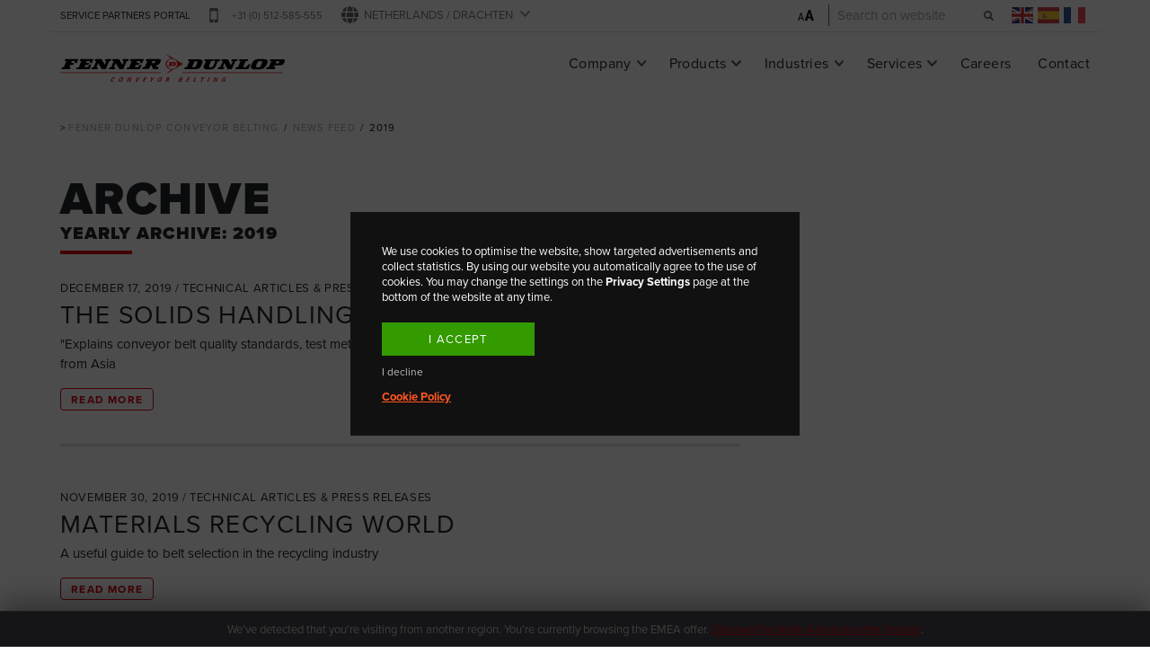

--- FILE ---
content_type: text/html; charset=UTF-8
request_url: https://www.fennerdunlopemea.com/2019/
body_size: 28955
content:

<!doctype html>
<!--[if lt IE 7]><html class="no-js ie ie6 lt-ie9 lt-ie8 lt-ie7" lang="en"> <![endif]-->
<!--[if IE 7]><html class="no-js ie ie7 lt-ie9 lt-ie8" lang="en"> <![endif]-->
<!--[if IE 8]><html class="no-js ie ie8 lt-ie9" lang="en"> <![endif]-->
<!--[if gt IE 8]><!--><html class="no-js" lang="en"> <!--<![endif]-->
<head>
    <meta charset="UTF-8" />
        <title>
                            2019 - Fenner Dunlop Conveyor Belting
                    </title>
        <meta http-equiv="Content-Type" content="text/html; charset=UTF-8" />
    <meta http-equiv="X-UA-Compatible" content="IE=edge">
    <meta name="viewport" content="width=device-width, initial-scale=1.0">
    <link rel="pingback" href="https://www.fennerdunlopemea.com/wp/xmlrpc.php" />
    <link rel="icon" sizes="192x192" href="https://www.fennerdunlopemea.com/app/themes/dunlopcb/dist/images/high-res-favicon.png">
    <meta name="theme-color" content="#ff3535">
    <script src="https://www.google.com/recaptcha/api.js" async defer></script>
    <link rel="stylesheet" href="https://use.typekit.net/tsb7plk.css">
  <link rel="stylesheet" href="https://cdnjs.cloudflare.com/ajax/libs/font-awesome/5.15.4/css/all.min.css" integrity="sha512-1ycn6IcaQQ40/MKBW2W4Rhis/DbILU74C1vSrLJxCq57o941Ym01SwNsOMqvEBFlcgUa6xLiPY/NS5R+E6ztJQ==" crossorigin="anonymous" referrerpolicy="no-referrer" />

     <style>
* {
  font-variant-ligatures: none;
}
 </style>
  <meta name='robots' content='noindex, follow' />
	<style>img:is([sizes="auto" i], [sizes^="auto," i]) { contain-intrinsic-size: 3000px 1500px }</style>
	
<!-- Google Tag Manager for WordPress by gtm4wp.com -->
<script data-cfasync="false" data-pagespeed-no-defer>
	var gtm4wp_datalayer_name = "dataLayer";
	var dataLayer = dataLayer || [];

	const gtm4wp_scrollerscript_debugmode         = false;
	const gtm4wp_scrollerscript_callbacktime      = 100;
	const gtm4wp_scrollerscript_readerlocation    = 150;
	const gtm4wp_scrollerscript_contentelementid  = "content";
	const gtm4wp_scrollerscript_scannertime       = 60;
</script>
<!-- End Google Tag Manager for WordPress by gtm4wp.com -->
	<!-- This site is optimized with the Yoast SEO plugin v25.3 - https://yoast.com/wordpress/plugins/seo/ -->
	<title>2019 - Fenner Dunlop Conveyor Belting</title>
	<meta property="og:locale" content="en_US" />
	<meta property="og:type" content="website" />
	<meta property="og:title" content="2019 - Fenner Dunlop Conveyor Belting" />
	<meta property="og:url" content="https://www.fennerdunlopemea.com/2019/" />
	<meta property="og:site_name" content="Fenner Dunlop Conveyor Belting" />
	<meta property="og:image" content="https://www.fennerdunlopemea.com/app/uploads/praxton2-small-e1670503757592.jpg" />
	<meta property="og:image:width" content="600" />
	<meta property="og:image:height" content="320" />
	<meta property="og:image:type" content="image/jpeg" />
	<meta name="twitter:card" content="summary_large_image" />
	<script type="application/ld+json" class="yoast-schema-graph">{"@context":"https://schema.org","@graph":[{"@type":"CollectionPage","@id":"https://www.fennerdunlopemea.com/2019/","url":"https://www.fennerdunlopemea.com/2019/","name":"2019 - Fenner Dunlop Conveyor Belting","isPartOf":{"@id":"https://www.dunlopcb.com/#website"},"breadcrumb":{"@id":"https://www.fennerdunlopemea.com/2019/#breadcrumb"},"inLanguage":"en-US"},{"@type":"BreadcrumbList","@id":"https://www.fennerdunlopemea.com/2019/#breadcrumb","itemListElement":[{"@type":"ListItem","position":1,"name":"Home","item":"https://www.fennerdunlopemea.com/"},{"@type":"ListItem","position":2,"name":"Archives for 2019"}]},{"@type":"WebSite","@id":"https://www.dunlopcb.com/#website","url":"https://www.dunlopcb.com/","name":"Fenner Dunlop Conveyor Belting","description":"The Longest Lasting Conveyor Belts","publisher":{"@id":"https://www.dunlopcb.com/#organization"},"alternateName":"Fenner Dunlop","potentialAction":[{"@type":"SearchAction","target":{"@type":"EntryPoint","urlTemplate":"https://www.dunlopcb.com/?s={search_term_string}"},"query-input":{"@type":"PropertyValueSpecification","valueRequired":true,"valueName":"search_term_string"}}],"inLanguage":"en-US"},{"@type":"Organization","@id":"https://www.dunlopcb.com/#organization","name":"Fenner Dunlop Conveyor Belting EMEA","alternateName":"Fenner Dunlop","url":"https://www.dunlopcb.com/","logo":{"@type":"ImageObject","inLanguage":"en-US","@id":"https://www.dunlopcb.com/#/schema/logo/image/","url":"https://www.fennerdunlopemea.com/app/uploads/fenner-dunlop-emea__repr.jpg","contentUrl":"https://www.fennerdunlopemea.com/app/uploads/fenner-dunlop-emea__repr.jpg","width":696,"height":696,"caption":"Fenner Dunlop Conveyor Belting EMEA"},"image":{"@id":"https://www.dunlopcb.com/#/schema/logo/image/"},"sameAs":["https://www.facebook.com/FennerDunlopEMEA","https://nl.linkedin.com/company/fenner-dunlop-emea","https://www.youtube.com/user/Dunlopbelting","https://nl.wikipedia.org/wiki/Dunlop_Conveyor_Belting"]}]}</script>
	<!-- / Yoast SEO plugin. -->


<link rel='dns-prefetch' href='//cdnjs.cloudflare.com' />
<script type="text/javascript">
/* <![CDATA[ */
window._wpemojiSettings = {"baseUrl":"https:\/\/s.w.org\/images\/core\/emoji\/15.1.0\/72x72\/","ext":".png","svgUrl":"https:\/\/s.w.org\/images\/core\/emoji\/15.1.0\/svg\/","svgExt":".svg","source":{"concatemoji":"https:\/\/www.fennerdunlopemea.com\/wp\/wp-includes\/js\/wp-emoji-release.min.js"}};
/*! This file is auto-generated */
!function(i,n){var o,s,e;function c(e){try{var t={supportTests:e,timestamp:(new Date).valueOf()};sessionStorage.setItem(o,JSON.stringify(t))}catch(e){}}function p(e,t,n){e.clearRect(0,0,e.canvas.width,e.canvas.height),e.fillText(t,0,0);var t=new Uint32Array(e.getImageData(0,0,e.canvas.width,e.canvas.height).data),r=(e.clearRect(0,0,e.canvas.width,e.canvas.height),e.fillText(n,0,0),new Uint32Array(e.getImageData(0,0,e.canvas.width,e.canvas.height).data));return t.every(function(e,t){return e===r[t]})}function u(e,t,n){switch(t){case"flag":return n(e,"\ud83c\udff3\ufe0f\u200d\u26a7\ufe0f","\ud83c\udff3\ufe0f\u200b\u26a7\ufe0f")?!1:!n(e,"\ud83c\uddfa\ud83c\uddf3","\ud83c\uddfa\u200b\ud83c\uddf3")&&!n(e,"\ud83c\udff4\udb40\udc67\udb40\udc62\udb40\udc65\udb40\udc6e\udb40\udc67\udb40\udc7f","\ud83c\udff4\u200b\udb40\udc67\u200b\udb40\udc62\u200b\udb40\udc65\u200b\udb40\udc6e\u200b\udb40\udc67\u200b\udb40\udc7f");case"emoji":return!n(e,"\ud83d\udc26\u200d\ud83d\udd25","\ud83d\udc26\u200b\ud83d\udd25")}return!1}function f(e,t,n){var r="undefined"!=typeof WorkerGlobalScope&&self instanceof WorkerGlobalScope?new OffscreenCanvas(300,150):i.createElement("canvas"),a=r.getContext("2d",{willReadFrequently:!0}),o=(a.textBaseline="top",a.font="600 32px Arial",{});return e.forEach(function(e){o[e]=t(a,e,n)}),o}function t(e){var t=i.createElement("script");t.src=e,t.defer=!0,i.head.appendChild(t)}"undefined"!=typeof Promise&&(o="wpEmojiSettingsSupports",s=["flag","emoji"],n.supports={everything:!0,everythingExceptFlag:!0},e=new Promise(function(e){i.addEventListener("DOMContentLoaded",e,{once:!0})}),new Promise(function(t){var n=function(){try{var e=JSON.parse(sessionStorage.getItem(o));if("object"==typeof e&&"number"==typeof e.timestamp&&(new Date).valueOf()<e.timestamp+604800&&"object"==typeof e.supportTests)return e.supportTests}catch(e){}return null}();if(!n){if("undefined"!=typeof Worker&&"undefined"!=typeof OffscreenCanvas&&"undefined"!=typeof URL&&URL.createObjectURL&&"undefined"!=typeof Blob)try{var e="postMessage("+f.toString()+"("+[JSON.stringify(s),u.toString(),p.toString()].join(",")+"));",r=new Blob([e],{type:"text/javascript"}),a=new Worker(URL.createObjectURL(r),{name:"wpTestEmojiSupports"});return void(a.onmessage=function(e){c(n=e.data),a.terminate(),t(n)})}catch(e){}c(n=f(s,u,p))}t(n)}).then(function(e){for(var t in e)n.supports[t]=e[t],n.supports.everything=n.supports.everything&&n.supports[t],"flag"!==t&&(n.supports.everythingExceptFlag=n.supports.everythingExceptFlag&&n.supports[t]);n.supports.everythingExceptFlag=n.supports.everythingExceptFlag&&!n.supports.flag,n.DOMReady=!1,n.readyCallback=function(){n.DOMReady=!0}}).then(function(){return e}).then(function(){var e;n.supports.everything||(n.readyCallback(),(e=n.source||{}).concatemoji?t(e.concatemoji):e.wpemoji&&e.twemoji&&(t(e.twemoji),t(e.wpemoji)))}))}((window,document),window._wpemojiSettings);
/* ]]> */
</script>
<link rel='stylesheet' id='gtranslate-style-css' href='https://www.fennerdunlopemea.com/app/plugins/gtranslate/gtranslate-style24.css' type='text/css' media='all' />
<style id='wp-emoji-styles-inline-css' type='text/css'>

	img.wp-smiley, img.emoji {
		display: inline !important;
		border: none !important;
		box-shadow: none !important;
		height: 1em !important;
		width: 1em !important;
		margin: 0 0.07em !important;
		vertical-align: -0.1em !important;
		background: none !important;
		padding: 0 !important;
	}
</style>
<style id='classic-theme-styles-inline-css' type='text/css'>
/*! This file is auto-generated */
.wp-block-button__link{color:#fff;background-color:#32373c;border-radius:9999px;box-shadow:none;text-decoration:none;padding:calc(.667em + 2px) calc(1.333em + 2px);font-size:1.125em}.wp-block-file__button{background:#32373c;color:#fff;text-decoration:none}
</style>
<style id='global-styles-inline-css' type='text/css'>
:root{--wp--preset--aspect-ratio--square: 1;--wp--preset--aspect-ratio--4-3: 4/3;--wp--preset--aspect-ratio--3-4: 3/4;--wp--preset--aspect-ratio--3-2: 3/2;--wp--preset--aspect-ratio--2-3: 2/3;--wp--preset--aspect-ratio--16-9: 16/9;--wp--preset--aspect-ratio--9-16: 9/16;--wp--preset--color--black: #000000;--wp--preset--color--cyan-bluish-gray: #abb8c3;--wp--preset--color--white: #ffffff;--wp--preset--color--pale-pink: #f78da7;--wp--preset--color--vivid-red: #cf2e2e;--wp--preset--color--luminous-vivid-orange: #ff6900;--wp--preset--color--luminous-vivid-amber: #fcb900;--wp--preset--color--light-green-cyan: #7bdcb5;--wp--preset--color--vivid-green-cyan: #00d084;--wp--preset--color--pale-cyan-blue: #8ed1fc;--wp--preset--color--vivid-cyan-blue: #0693e3;--wp--preset--color--vivid-purple: #9b51e0;--wp--preset--gradient--vivid-cyan-blue-to-vivid-purple: linear-gradient(135deg,rgba(6,147,227,1) 0%,rgb(155,81,224) 100%);--wp--preset--gradient--light-green-cyan-to-vivid-green-cyan: linear-gradient(135deg,rgb(122,220,180) 0%,rgb(0,208,130) 100%);--wp--preset--gradient--luminous-vivid-amber-to-luminous-vivid-orange: linear-gradient(135deg,rgba(252,185,0,1) 0%,rgba(255,105,0,1) 100%);--wp--preset--gradient--luminous-vivid-orange-to-vivid-red: linear-gradient(135deg,rgba(255,105,0,1) 0%,rgb(207,46,46) 100%);--wp--preset--gradient--very-light-gray-to-cyan-bluish-gray: linear-gradient(135deg,rgb(238,238,238) 0%,rgb(169,184,195) 100%);--wp--preset--gradient--cool-to-warm-spectrum: linear-gradient(135deg,rgb(74,234,220) 0%,rgb(151,120,209) 20%,rgb(207,42,186) 40%,rgb(238,44,130) 60%,rgb(251,105,98) 80%,rgb(254,248,76) 100%);--wp--preset--gradient--blush-light-purple: linear-gradient(135deg,rgb(255,206,236) 0%,rgb(152,150,240) 100%);--wp--preset--gradient--blush-bordeaux: linear-gradient(135deg,rgb(254,205,165) 0%,rgb(254,45,45) 50%,rgb(107,0,62) 100%);--wp--preset--gradient--luminous-dusk: linear-gradient(135deg,rgb(255,203,112) 0%,rgb(199,81,192) 50%,rgb(65,88,208) 100%);--wp--preset--gradient--pale-ocean: linear-gradient(135deg,rgb(255,245,203) 0%,rgb(182,227,212) 50%,rgb(51,167,181) 100%);--wp--preset--gradient--electric-grass: linear-gradient(135deg,rgb(202,248,128) 0%,rgb(113,206,126) 100%);--wp--preset--gradient--midnight: linear-gradient(135deg,rgb(2,3,129) 0%,rgb(40,116,252) 100%);--wp--preset--font-size--small: 13px;--wp--preset--font-size--medium: 20px;--wp--preset--font-size--large: 36px;--wp--preset--font-size--x-large: 42px;--wp--preset--spacing--20: 0.44rem;--wp--preset--spacing--30: 0.67rem;--wp--preset--spacing--40: 1rem;--wp--preset--spacing--50: 1.5rem;--wp--preset--spacing--60: 2.25rem;--wp--preset--spacing--70: 3.38rem;--wp--preset--spacing--80: 5.06rem;--wp--preset--shadow--natural: 6px 6px 9px rgba(0, 0, 0, 0.2);--wp--preset--shadow--deep: 12px 12px 50px rgba(0, 0, 0, 0.4);--wp--preset--shadow--sharp: 6px 6px 0px rgba(0, 0, 0, 0.2);--wp--preset--shadow--outlined: 6px 6px 0px -3px rgba(255, 255, 255, 1), 6px 6px rgba(0, 0, 0, 1);--wp--preset--shadow--crisp: 6px 6px 0px rgba(0, 0, 0, 1);}:where(.is-layout-flex){gap: 0.5em;}:where(.is-layout-grid){gap: 0.5em;}body .is-layout-flex{display: flex;}.is-layout-flex{flex-wrap: wrap;align-items: center;}.is-layout-flex > :is(*, div){margin: 0;}body .is-layout-grid{display: grid;}.is-layout-grid > :is(*, div){margin: 0;}:where(.wp-block-columns.is-layout-flex){gap: 2em;}:where(.wp-block-columns.is-layout-grid){gap: 2em;}:where(.wp-block-post-template.is-layout-flex){gap: 1.25em;}:where(.wp-block-post-template.is-layout-grid){gap: 1.25em;}.has-black-color{color: var(--wp--preset--color--black) !important;}.has-cyan-bluish-gray-color{color: var(--wp--preset--color--cyan-bluish-gray) !important;}.has-white-color{color: var(--wp--preset--color--white) !important;}.has-pale-pink-color{color: var(--wp--preset--color--pale-pink) !important;}.has-vivid-red-color{color: var(--wp--preset--color--vivid-red) !important;}.has-luminous-vivid-orange-color{color: var(--wp--preset--color--luminous-vivid-orange) !important;}.has-luminous-vivid-amber-color{color: var(--wp--preset--color--luminous-vivid-amber) !important;}.has-light-green-cyan-color{color: var(--wp--preset--color--light-green-cyan) !important;}.has-vivid-green-cyan-color{color: var(--wp--preset--color--vivid-green-cyan) !important;}.has-pale-cyan-blue-color{color: var(--wp--preset--color--pale-cyan-blue) !important;}.has-vivid-cyan-blue-color{color: var(--wp--preset--color--vivid-cyan-blue) !important;}.has-vivid-purple-color{color: var(--wp--preset--color--vivid-purple) !important;}.has-black-background-color{background-color: var(--wp--preset--color--black) !important;}.has-cyan-bluish-gray-background-color{background-color: var(--wp--preset--color--cyan-bluish-gray) !important;}.has-white-background-color{background-color: var(--wp--preset--color--white) !important;}.has-pale-pink-background-color{background-color: var(--wp--preset--color--pale-pink) !important;}.has-vivid-red-background-color{background-color: var(--wp--preset--color--vivid-red) !important;}.has-luminous-vivid-orange-background-color{background-color: var(--wp--preset--color--luminous-vivid-orange) !important;}.has-luminous-vivid-amber-background-color{background-color: var(--wp--preset--color--luminous-vivid-amber) !important;}.has-light-green-cyan-background-color{background-color: var(--wp--preset--color--light-green-cyan) !important;}.has-vivid-green-cyan-background-color{background-color: var(--wp--preset--color--vivid-green-cyan) !important;}.has-pale-cyan-blue-background-color{background-color: var(--wp--preset--color--pale-cyan-blue) !important;}.has-vivid-cyan-blue-background-color{background-color: var(--wp--preset--color--vivid-cyan-blue) !important;}.has-vivid-purple-background-color{background-color: var(--wp--preset--color--vivid-purple) !important;}.has-black-border-color{border-color: var(--wp--preset--color--black) !important;}.has-cyan-bluish-gray-border-color{border-color: var(--wp--preset--color--cyan-bluish-gray) !important;}.has-white-border-color{border-color: var(--wp--preset--color--white) !important;}.has-pale-pink-border-color{border-color: var(--wp--preset--color--pale-pink) !important;}.has-vivid-red-border-color{border-color: var(--wp--preset--color--vivid-red) !important;}.has-luminous-vivid-orange-border-color{border-color: var(--wp--preset--color--luminous-vivid-orange) !important;}.has-luminous-vivid-amber-border-color{border-color: var(--wp--preset--color--luminous-vivid-amber) !important;}.has-light-green-cyan-border-color{border-color: var(--wp--preset--color--light-green-cyan) !important;}.has-vivid-green-cyan-border-color{border-color: var(--wp--preset--color--vivid-green-cyan) !important;}.has-pale-cyan-blue-border-color{border-color: var(--wp--preset--color--pale-cyan-blue) !important;}.has-vivid-cyan-blue-border-color{border-color: var(--wp--preset--color--vivid-cyan-blue) !important;}.has-vivid-purple-border-color{border-color: var(--wp--preset--color--vivid-purple) !important;}.has-vivid-cyan-blue-to-vivid-purple-gradient-background{background: var(--wp--preset--gradient--vivid-cyan-blue-to-vivid-purple) !important;}.has-light-green-cyan-to-vivid-green-cyan-gradient-background{background: var(--wp--preset--gradient--light-green-cyan-to-vivid-green-cyan) !important;}.has-luminous-vivid-amber-to-luminous-vivid-orange-gradient-background{background: var(--wp--preset--gradient--luminous-vivid-amber-to-luminous-vivid-orange) !important;}.has-luminous-vivid-orange-to-vivid-red-gradient-background{background: var(--wp--preset--gradient--luminous-vivid-orange-to-vivid-red) !important;}.has-very-light-gray-to-cyan-bluish-gray-gradient-background{background: var(--wp--preset--gradient--very-light-gray-to-cyan-bluish-gray) !important;}.has-cool-to-warm-spectrum-gradient-background{background: var(--wp--preset--gradient--cool-to-warm-spectrum) !important;}.has-blush-light-purple-gradient-background{background: var(--wp--preset--gradient--blush-light-purple) !important;}.has-blush-bordeaux-gradient-background{background: var(--wp--preset--gradient--blush-bordeaux) !important;}.has-luminous-dusk-gradient-background{background: var(--wp--preset--gradient--luminous-dusk) !important;}.has-pale-ocean-gradient-background{background: var(--wp--preset--gradient--pale-ocean) !important;}.has-electric-grass-gradient-background{background: var(--wp--preset--gradient--electric-grass) !important;}.has-midnight-gradient-background{background: var(--wp--preset--gradient--midnight) !important;}.has-small-font-size{font-size: var(--wp--preset--font-size--small) !important;}.has-medium-font-size{font-size: var(--wp--preset--font-size--medium) !important;}.has-large-font-size{font-size: var(--wp--preset--font-size--large) !important;}.has-x-large-font-size{font-size: var(--wp--preset--font-size--x-large) !important;}
:where(.wp-block-post-template.is-layout-flex){gap: 1.25em;}:where(.wp-block-post-template.is-layout-grid){gap: 1.25em;}
:where(.wp-block-columns.is-layout-flex){gap: 2em;}:where(.wp-block-columns.is-layout-grid){gap: 2em;}
:root :where(.wp-block-pullquote){font-size: 1.5em;line-height: 1.6;}
</style>
<style id='extendify-gutenberg-patterns-and-templates-utilities-inline-css' type='text/css'>
.ext-absolute{position:absolute!important}.ext-relative{position:relative!important}.ext-top-base{top:var(--wp--style--block-gap,1.75rem)!important}.ext-top-lg{top:var(--extendify--spacing--large,3rem)!important}.ext--top-base{top:calc(var(--wp--style--block-gap, 1.75rem)*-1)!important}.ext--top-lg{top:calc(var(--extendify--spacing--large, 3rem)*-1)!important}.ext-right-base{right:var(--wp--style--block-gap,1.75rem)!important}.ext-right-lg{right:var(--extendify--spacing--large,3rem)!important}.ext--right-base{right:calc(var(--wp--style--block-gap, 1.75rem)*-1)!important}.ext--right-lg{right:calc(var(--extendify--spacing--large, 3rem)*-1)!important}.ext-bottom-base{bottom:var(--wp--style--block-gap,1.75rem)!important}.ext-bottom-lg{bottom:var(--extendify--spacing--large,3rem)!important}.ext--bottom-base{bottom:calc(var(--wp--style--block-gap, 1.75rem)*-1)!important}.ext--bottom-lg{bottom:calc(var(--extendify--spacing--large, 3rem)*-1)!important}.ext-left-base{left:var(--wp--style--block-gap,1.75rem)!important}.ext-left-lg{left:var(--extendify--spacing--large,3rem)!important}.ext--left-base{left:calc(var(--wp--style--block-gap, 1.75rem)*-1)!important}.ext--left-lg{left:calc(var(--extendify--spacing--large, 3rem)*-1)!important}.ext-order-1{order:1!important}.ext-order-2{order:2!important}.ext-col-auto{grid-column:auto!important}.ext-col-span-1{grid-column:span 1/span 1!important}.ext-col-span-2{grid-column:span 2/span 2!important}.ext-col-span-3{grid-column:span 3/span 3!important}.ext-col-span-4{grid-column:span 4/span 4!important}.ext-col-span-5{grid-column:span 5/span 5!important}.ext-col-span-6{grid-column:span 6/span 6!important}.ext-col-span-7{grid-column:span 7/span 7!important}.ext-col-span-8{grid-column:span 8/span 8!important}.ext-col-span-9{grid-column:span 9/span 9!important}.ext-col-span-10{grid-column:span 10/span 10!important}.ext-col-span-11{grid-column:span 11/span 11!important}.ext-col-span-12{grid-column:span 12/span 12!important}.ext-col-span-full{grid-column:1/-1!important}.ext-col-start-1{grid-column-start:1!important}.ext-col-start-2{grid-column-start:2!important}.ext-col-start-3{grid-column-start:3!important}.ext-col-start-4{grid-column-start:4!important}.ext-col-start-5{grid-column-start:5!important}.ext-col-start-6{grid-column-start:6!important}.ext-col-start-7{grid-column-start:7!important}.ext-col-start-8{grid-column-start:8!important}.ext-col-start-9{grid-column-start:9!important}.ext-col-start-10{grid-column-start:10!important}.ext-col-start-11{grid-column-start:11!important}.ext-col-start-12{grid-column-start:12!important}.ext-col-start-13{grid-column-start:13!important}.ext-col-start-auto{grid-column-start:auto!important}.ext-col-end-1{grid-column-end:1!important}.ext-col-end-2{grid-column-end:2!important}.ext-col-end-3{grid-column-end:3!important}.ext-col-end-4{grid-column-end:4!important}.ext-col-end-5{grid-column-end:5!important}.ext-col-end-6{grid-column-end:6!important}.ext-col-end-7{grid-column-end:7!important}.ext-col-end-8{grid-column-end:8!important}.ext-col-end-9{grid-column-end:9!important}.ext-col-end-10{grid-column-end:10!important}.ext-col-end-11{grid-column-end:11!important}.ext-col-end-12{grid-column-end:12!important}.ext-col-end-13{grid-column-end:13!important}.ext-col-end-auto{grid-column-end:auto!important}.ext-row-auto{grid-row:auto!important}.ext-row-span-1{grid-row:span 1/span 1!important}.ext-row-span-2{grid-row:span 2/span 2!important}.ext-row-span-3{grid-row:span 3/span 3!important}.ext-row-span-4{grid-row:span 4/span 4!important}.ext-row-span-5{grid-row:span 5/span 5!important}.ext-row-span-6{grid-row:span 6/span 6!important}.ext-row-span-full{grid-row:1/-1!important}.ext-row-start-1{grid-row-start:1!important}.ext-row-start-2{grid-row-start:2!important}.ext-row-start-3{grid-row-start:3!important}.ext-row-start-4{grid-row-start:4!important}.ext-row-start-5{grid-row-start:5!important}.ext-row-start-6{grid-row-start:6!important}.ext-row-start-7{grid-row-start:7!important}.ext-row-start-auto{grid-row-start:auto!important}.ext-row-end-1{grid-row-end:1!important}.ext-row-end-2{grid-row-end:2!important}.ext-row-end-3{grid-row-end:3!important}.ext-row-end-4{grid-row-end:4!important}.ext-row-end-5{grid-row-end:5!important}.ext-row-end-6{grid-row-end:6!important}.ext-row-end-7{grid-row-end:7!important}.ext-row-end-auto{grid-row-end:auto!important}.ext-m-0:not([style*=margin]){margin:0!important}.ext-m-auto:not([style*=margin]){margin:auto!important}.ext-m-base:not([style*=margin]){margin:var(--wp--style--block-gap,1.75rem)!important}.ext-m-lg:not([style*=margin]){margin:var(--extendify--spacing--large,3rem)!important}.ext--m-base:not([style*=margin]){margin:calc(var(--wp--style--block-gap, 1.75rem)*-1)!important}.ext--m-lg:not([style*=margin]){margin:calc(var(--extendify--spacing--large, 3rem)*-1)!important}.ext-mx-0:not([style*=margin]){margin-left:0!important;margin-right:0!important}.ext-mx-auto:not([style*=margin]){margin-left:auto!important;margin-right:auto!important}.ext-mx-base:not([style*=margin]){margin-left:var(--wp--style--block-gap,1.75rem)!important;margin-right:var(--wp--style--block-gap,1.75rem)!important}.ext-mx-lg:not([style*=margin]){margin-left:var(--extendify--spacing--large,3rem)!important;margin-right:var(--extendify--spacing--large,3rem)!important}.ext--mx-base:not([style*=margin]){margin-left:calc(var(--wp--style--block-gap, 1.75rem)*-1)!important;margin-right:calc(var(--wp--style--block-gap, 1.75rem)*-1)!important}.ext--mx-lg:not([style*=margin]){margin-left:calc(var(--extendify--spacing--large, 3rem)*-1)!important;margin-right:calc(var(--extendify--spacing--large, 3rem)*-1)!important}.ext-my-0:not([style*=margin]){margin-bottom:0!important;margin-top:0!important}.ext-my-auto:not([style*=margin]){margin-bottom:auto!important;margin-top:auto!important}.ext-my-base:not([style*=margin]){margin-bottom:var(--wp--style--block-gap,1.75rem)!important;margin-top:var(--wp--style--block-gap,1.75rem)!important}.ext-my-lg:not([style*=margin]){margin-bottom:var(--extendify--spacing--large,3rem)!important;margin-top:var(--extendify--spacing--large,3rem)!important}.ext--my-base:not([style*=margin]){margin-bottom:calc(var(--wp--style--block-gap, 1.75rem)*-1)!important;margin-top:calc(var(--wp--style--block-gap, 1.75rem)*-1)!important}.ext--my-lg:not([style*=margin]){margin-bottom:calc(var(--extendify--spacing--large, 3rem)*-1)!important;margin-top:calc(var(--extendify--spacing--large, 3rem)*-1)!important}.ext-mt-0:not([style*=margin]){margin-top:0!important}.ext-mt-auto:not([style*=margin]){margin-top:auto!important}.ext-mt-base:not([style*=margin]){margin-top:var(--wp--style--block-gap,1.75rem)!important}.ext-mt-lg:not([style*=margin]){margin-top:var(--extendify--spacing--large,3rem)!important}.ext--mt-base:not([style*=margin]){margin-top:calc(var(--wp--style--block-gap, 1.75rem)*-1)!important}.ext--mt-lg:not([style*=margin]){margin-top:calc(var(--extendify--spacing--large, 3rem)*-1)!important}.ext-mr-0:not([style*=margin]){margin-right:0!important}.ext-mr-auto:not([style*=margin]){margin-right:auto!important}.ext-mr-base:not([style*=margin]){margin-right:var(--wp--style--block-gap,1.75rem)!important}.ext-mr-lg:not([style*=margin]){margin-right:var(--extendify--spacing--large,3rem)!important}.ext--mr-base:not([style*=margin]){margin-right:calc(var(--wp--style--block-gap, 1.75rem)*-1)!important}.ext--mr-lg:not([style*=margin]){margin-right:calc(var(--extendify--spacing--large, 3rem)*-1)!important}.ext-mb-0:not([style*=margin]){margin-bottom:0!important}.ext-mb-auto:not([style*=margin]){margin-bottom:auto!important}.ext-mb-base:not([style*=margin]){margin-bottom:var(--wp--style--block-gap,1.75rem)!important}.ext-mb-lg:not([style*=margin]){margin-bottom:var(--extendify--spacing--large,3rem)!important}.ext--mb-base:not([style*=margin]){margin-bottom:calc(var(--wp--style--block-gap, 1.75rem)*-1)!important}.ext--mb-lg:not([style*=margin]){margin-bottom:calc(var(--extendify--spacing--large, 3rem)*-1)!important}.ext-ml-0:not([style*=margin]){margin-left:0!important}.ext-ml-auto:not([style*=margin]){margin-left:auto!important}.ext-ml-base:not([style*=margin]){margin-left:var(--wp--style--block-gap,1.75rem)!important}.ext-ml-lg:not([style*=margin]){margin-left:var(--extendify--spacing--large,3rem)!important}.ext--ml-base:not([style*=margin]){margin-left:calc(var(--wp--style--block-gap, 1.75rem)*-1)!important}.ext--ml-lg:not([style*=margin]){margin-left:calc(var(--extendify--spacing--large, 3rem)*-1)!important}.ext-block{display:block!important}.ext-inline-block{display:inline-block!important}.ext-inline{display:inline!important}.ext-flex{display:flex!important}.ext-inline-flex{display:inline-flex!important}.ext-grid{display:grid!important}.ext-inline-grid{display:inline-grid!important}.ext-hidden{display:none!important}.ext-w-auto{width:auto!important}.ext-w-full{width:100%!important}.ext-max-w-full{max-width:100%!important}.ext-flex-1{flex:1 1 0%!important}.ext-flex-auto{flex:1 1 auto!important}.ext-flex-initial{flex:0 1 auto!important}.ext-flex-none{flex:none!important}.ext-flex-shrink-0{flex-shrink:0!important}.ext-flex-shrink{flex-shrink:1!important}.ext-flex-grow-0{flex-grow:0!important}.ext-flex-grow{flex-grow:1!important}.ext-list-none{list-style-type:none!important}.ext-grid-cols-1{grid-template-columns:repeat(1,minmax(0,1fr))!important}.ext-grid-cols-2{grid-template-columns:repeat(2,minmax(0,1fr))!important}.ext-grid-cols-3{grid-template-columns:repeat(3,minmax(0,1fr))!important}.ext-grid-cols-4{grid-template-columns:repeat(4,minmax(0,1fr))!important}.ext-grid-cols-5{grid-template-columns:repeat(5,minmax(0,1fr))!important}.ext-grid-cols-6{grid-template-columns:repeat(6,minmax(0,1fr))!important}.ext-grid-cols-7{grid-template-columns:repeat(7,minmax(0,1fr))!important}.ext-grid-cols-8{grid-template-columns:repeat(8,minmax(0,1fr))!important}.ext-grid-cols-9{grid-template-columns:repeat(9,minmax(0,1fr))!important}.ext-grid-cols-10{grid-template-columns:repeat(10,minmax(0,1fr))!important}.ext-grid-cols-11{grid-template-columns:repeat(11,minmax(0,1fr))!important}.ext-grid-cols-12{grid-template-columns:repeat(12,minmax(0,1fr))!important}.ext-grid-cols-none{grid-template-columns:none!important}.ext-grid-rows-1{grid-template-rows:repeat(1,minmax(0,1fr))!important}.ext-grid-rows-2{grid-template-rows:repeat(2,minmax(0,1fr))!important}.ext-grid-rows-3{grid-template-rows:repeat(3,minmax(0,1fr))!important}.ext-grid-rows-4{grid-template-rows:repeat(4,minmax(0,1fr))!important}.ext-grid-rows-5{grid-template-rows:repeat(5,minmax(0,1fr))!important}.ext-grid-rows-6{grid-template-rows:repeat(6,minmax(0,1fr))!important}.ext-grid-rows-none{grid-template-rows:none!important}.ext-flex-row{flex-direction:row!important}.ext-flex-row-reverse{flex-direction:row-reverse!important}.ext-flex-col{flex-direction:column!important}.ext-flex-col-reverse{flex-direction:column-reverse!important}.ext-flex-wrap{flex-wrap:wrap!important}.ext-flex-wrap-reverse{flex-wrap:wrap-reverse!important}.ext-flex-nowrap{flex-wrap:nowrap!important}.ext-items-start{align-items:flex-start!important}.ext-items-end{align-items:flex-end!important}.ext-items-center{align-items:center!important}.ext-items-baseline{align-items:baseline!important}.ext-items-stretch{align-items:stretch!important}.ext-justify-start{justify-content:flex-start!important}.ext-justify-end{justify-content:flex-end!important}.ext-justify-center{justify-content:center!important}.ext-justify-between{justify-content:space-between!important}.ext-justify-around{justify-content:space-around!important}.ext-justify-evenly{justify-content:space-evenly!important}.ext-justify-items-start{justify-items:start!important}.ext-justify-items-end{justify-items:end!important}.ext-justify-items-center{justify-items:center!important}.ext-justify-items-stretch{justify-items:stretch!important}.ext-gap-0{gap:0!important}.ext-gap-base{gap:var(--wp--style--block-gap,1.75rem)!important}.ext-gap-lg{gap:var(--extendify--spacing--large,3rem)!important}.ext-gap-x-0{-moz-column-gap:0!important;column-gap:0!important}.ext-gap-x-base{-moz-column-gap:var(--wp--style--block-gap,1.75rem)!important;column-gap:var(--wp--style--block-gap,1.75rem)!important}.ext-gap-x-lg{-moz-column-gap:var(--extendify--spacing--large,3rem)!important;column-gap:var(--extendify--spacing--large,3rem)!important}.ext-gap-y-0{row-gap:0!important}.ext-gap-y-base{row-gap:var(--wp--style--block-gap,1.75rem)!important}.ext-gap-y-lg{row-gap:var(--extendify--spacing--large,3rem)!important}.ext-justify-self-auto{justify-self:auto!important}.ext-justify-self-start{justify-self:start!important}.ext-justify-self-end{justify-self:end!important}.ext-justify-self-center{justify-self:center!important}.ext-justify-self-stretch{justify-self:stretch!important}.ext-rounded-none{border-radius:0!important}.ext-rounded-full{border-radius:9999px!important}.ext-rounded-t-none{border-top-left-radius:0!important;border-top-right-radius:0!important}.ext-rounded-t-full{border-top-left-radius:9999px!important;border-top-right-radius:9999px!important}.ext-rounded-r-none{border-bottom-right-radius:0!important;border-top-right-radius:0!important}.ext-rounded-r-full{border-bottom-right-radius:9999px!important;border-top-right-radius:9999px!important}.ext-rounded-b-none{border-bottom-left-radius:0!important;border-bottom-right-radius:0!important}.ext-rounded-b-full{border-bottom-left-radius:9999px!important;border-bottom-right-radius:9999px!important}.ext-rounded-l-none{border-bottom-left-radius:0!important;border-top-left-radius:0!important}.ext-rounded-l-full{border-bottom-left-radius:9999px!important;border-top-left-radius:9999px!important}.ext-rounded-tl-none{border-top-left-radius:0!important}.ext-rounded-tl-full{border-top-left-radius:9999px!important}.ext-rounded-tr-none{border-top-right-radius:0!important}.ext-rounded-tr-full{border-top-right-radius:9999px!important}.ext-rounded-br-none{border-bottom-right-radius:0!important}.ext-rounded-br-full{border-bottom-right-radius:9999px!important}.ext-rounded-bl-none{border-bottom-left-radius:0!important}.ext-rounded-bl-full{border-bottom-left-radius:9999px!important}.ext-border-0{border-width:0!important}.ext-border-t-0{border-top-width:0!important}.ext-border-r-0{border-right-width:0!important}.ext-border-b-0{border-bottom-width:0!important}.ext-border-l-0{border-left-width:0!important}.ext-p-0:not([style*=padding]){padding:0!important}.ext-p-base:not([style*=padding]){padding:var(--wp--style--block-gap,1.75rem)!important}.ext-p-lg:not([style*=padding]){padding:var(--extendify--spacing--large,3rem)!important}.ext-px-0:not([style*=padding]){padding-left:0!important;padding-right:0!important}.ext-px-base:not([style*=padding]){padding-left:var(--wp--style--block-gap,1.75rem)!important;padding-right:var(--wp--style--block-gap,1.75rem)!important}.ext-px-lg:not([style*=padding]){padding-left:var(--extendify--spacing--large,3rem)!important;padding-right:var(--extendify--spacing--large,3rem)!important}.ext-py-0:not([style*=padding]){padding-bottom:0!important;padding-top:0!important}.ext-py-base:not([style*=padding]){padding-bottom:var(--wp--style--block-gap,1.75rem)!important;padding-top:var(--wp--style--block-gap,1.75rem)!important}.ext-py-lg:not([style*=padding]){padding-bottom:var(--extendify--spacing--large,3rem)!important;padding-top:var(--extendify--spacing--large,3rem)!important}.ext-pt-0:not([style*=padding]){padding-top:0!important}.ext-pt-base:not([style*=padding]){padding-top:var(--wp--style--block-gap,1.75rem)!important}.ext-pt-lg:not([style*=padding]){padding-top:var(--extendify--spacing--large,3rem)!important}.ext-pr-0:not([style*=padding]){padding-right:0!important}.ext-pr-base:not([style*=padding]){padding-right:var(--wp--style--block-gap,1.75rem)!important}.ext-pr-lg:not([style*=padding]){padding-right:var(--extendify--spacing--large,3rem)!important}.ext-pb-0:not([style*=padding]){padding-bottom:0!important}.ext-pb-base:not([style*=padding]){padding-bottom:var(--wp--style--block-gap,1.75rem)!important}.ext-pb-lg:not([style*=padding]){padding-bottom:var(--extendify--spacing--large,3rem)!important}.ext-pl-0:not([style*=padding]){padding-left:0!important}.ext-pl-base:not([style*=padding]){padding-left:var(--wp--style--block-gap,1.75rem)!important}.ext-pl-lg:not([style*=padding]){padding-left:var(--extendify--spacing--large,3rem)!important}.ext-text-left{text-align:left!important}.ext-text-center{text-align:center!important}.ext-text-right{text-align:right!important}.ext-leading-none{line-height:1!important}.ext-leading-tight{line-height:1.25!important}.ext-leading-snug{line-height:1.375!important}.ext-leading-normal{line-height:1.5!important}.ext-leading-relaxed{line-height:1.625!important}.ext-leading-loose{line-height:2!important}.clip-path--rhombus img{-webkit-clip-path:polygon(15% 6%,80% 29%,84% 93%,23% 69%);clip-path:polygon(15% 6%,80% 29%,84% 93%,23% 69%)}.clip-path--diamond img{-webkit-clip-path:polygon(5% 29%,60% 2%,91% 64%,36% 89%);clip-path:polygon(5% 29%,60% 2%,91% 64%,36% 89%)}.clip-path--rhombus-alt img{-webkit-clip-path:polygon(14% 9%,85% 24%,91% 89%,19% 76%);clip-path:polygon(14% 9%,85% 24%,91% 89%,19% 76%)}.wp-block-columns[class*=fullwidth-cols]{margin-bottom:unset}.wp-block-column.editor\:pointer-events-none{margin-bottom:0!important;margin-top:0!important}.is-root-container.block-editor-block-list__layout>[data-align=full]:not(:first-of-type)>.wp-block-column.editor\:pointer-events-none,.is-root-container.block-editor-block-list__layout>[data-align=wide]>.wp-block-column.editor\:pointer-events-none{margin-top:calc(var(--wp--style--block-gap, 28px)*-1)!important}.ext .wp-block-columns .wp-block-column[style*=padding]{padding-left:0!important;padding-right:0!important}.ext .wp-block-columns+.wp-block-columns:not([class*=mt-]):not([class*=my-]):not([style*=margin]){margin-top:0!important}[class*=fullwidth-cols] .wp-block-column:first-child,[class*=fullwidth-cols] .wp-block-group:first-child{margin-top:0}[class*=fullwidth-cols] .wp-block-column:last-child,[class*=fullwidth-cols] .wp-block-group:last-child{margin-bottom:0}[class*=fullwidth-cols] .wp-block-column:first-child>*,[class*=fullwidth-cols] .wp-block-column>:first-child{margin-top:0}.ext .is-not-stacked-on-mobile .wp-block-column,[class*=fullwidth-cols] .wp-block-column>:last-child{margin-bottom:0}.wp-block-columns[class*=fullwidth-cols]:not(.is-not-stacked-on-mobile)>.wp-block-column:not(:last-child){margin-bottom:var(--wp--style--block-gap,1.75rem)}@media (min-width:782px){.wp-block-columns[class*=fullwidth-cols]:not(.is-not-stacked-on-mobile)>.wp-block-column:not(:last-child){margin-bottom:0}}.wp-block-columns[class*=fullwidth-cols].is-not-stacked-on-mobile>.wp-block-column{margin-bottom:0!important}@media (min-width:600px) and (max-width:781px){.wp-block-columns[class*=fullwidth-cols]:not(.is-not-stacked-on-mobile)>.wp-block-column:nth-child(2n){margin-left:var(--wp--style--block-gap,2em)}}@media (max-width:781px){.tablet\:fullwidth-cols.wp-block-columns:not(.is-not-stacked-on-mobile){flex-wrap:wrap}.tablet\:fullwidth-cols.wp-block-columns:not(.is-not-stacked-on-mobile)>.wp-block-column,.tablet\:fullwidth-cols.wp-block-columns:not(.is-not-stacked-on-mobile)>.wp-block-column:not([style*=margin]){margin-left:0!important}.tablet\:fullwidth-cols.wp-block-columns:not(.is-not-stacked-on-mobile)>.wp-block-column{flex-basis:100%!important}}@media (max-width:1079px){.desktop\:fullwidth-cols.wp-block-columns:not(.is-not-stacked-on-mobile){flex-wrap:wrap}.desktop\:fullwidth-cols.wp-block-columns:not(.is-not-stacked-on-mobile)>.wp-block-column,.desktop\:fullwidth-cols.wp-block-columns:not(.is-not-stacked-on-mobile)>.wp-block-column:not([style*=margin]){margin-left:0!important}.desktop\:fullwidth-cols.wp-block-columns:not(.is-not-stacked-on-mobile)>.wp-block-column{flex-basis:100%!important}.desktop\:fullwidth-cols.wp-block-columns:not(.is-not-stacked-on-mobile)>.wp-block-column:not(:last-child){margin-bottom:var(--wp--style--block-gap,1.75rem)!important}}.direction-rtl{direction:rtl}.direction-ltr{direction:ltr}.is-style-inline-list{padding-left:0!important}.is-style-inline-list li{list-style-type:none!important}@media (min-width:782px){.is-style-inline-list li{display:inline!important;margin-right:var(--wp--style--block-gap,1.75rem)!important}}@media (min-width:782px){.is-style-inline-list li:first-child{margin-left:0!important}}@media (min-width:782px){.is-style-inline-list li:last-child{margin-right:0!important}}.bring-to-front{position:relative;z-index:10}.text-stroke{-webkit-text-stroke-color:var(--wp--preset--color--background)}.text-stroke,.text-stroke--primary{-webkit-text-stroke-width:var(
        --wp--custom--typography--text-stroke-width,2px
    )}.text-stroke--primary{-webkit-text-stroke-color:var(--wp--preset--color--primary)}.text-stroke--secondary{-webkit-text-stroke-width:var(
        --wp--custom--typography--text-stroke-width,2px
    );-webkit-text-stroke-color:var(--wp--preset--color--secondary)}.editor\:no-caption .block-editor-rich-text__editable{display:none!important}.editor\:no-inserter .wp-block-column:not(.is-selected)>.block-list-appender,.editor\:no-inserter .wp-block-cover__inner-container>.block-list-appender,.editor\:no-inserter .wp-block-group__inner-container>.block-list-appender,.editor\:no-inserter>.block-list-appender{display:none}.editor\:no-resize .components-resizable-box__handle,.editor\:no-resize .components-resizable-box__handle:after,.editor\:no-resize .components-resizable-box__side-handle:before{display:none;pointer-events:none}.editor\:no-resize .components-resizable-box__container{display:block}.editor\:pointer-events-none{pointer-events:none}.is-style-angled{justify-content:flex-end}.ext .is-style-angled>[class*=_inner-container],.is-style-angled{align-items:center}.is-style-angled .wp-block-cover__image-background,.is-style-angled .wp-block-cover__video-background{-webkit-clip-path:polygon(0 0,30% 0,50% 100%,0 100%);clip-path:polygon(0 0,30% 0,50% 100%,0 100%);z-index:1}@media (min-width:782px){.is-style-angled .wp-block-cover__image-background,.is-style-angled .wp-block-cover__video-background{-webkit-clip-path:polygon(0 0,55% 0,65% 100%,0 100%);clip-path:polygon(0 0,55% 0,65% 100%,0 100%)}}.has-foreground-color{color:var(--wp--preset--color--foreground,#000)!important}.has-foreground-background-color{background-color:var(--wp--preset--color--foreground,#000)!important}.has-background-color{color:var(--wp--preset--color--background,#fff)!important}.has-background-background-color{background-color:var(--wp--preset--color--background,#fff)!important}.has-primary-color{color:var(--wp--preset--color--primary,#4b5563)!important}.has-primary-background-color{background-color:var(--wp--preset--color--primary,#4b5563)!important}.has-secondary-color{color:var(--wp--preset--color--secondary,#9ca3af)!important}.has-secondary-background-color{background-color:var(--wp--preset--color--secondary,#9ca3af)!important}.ext.has-text-color h1,.ext.has-text-color h2,.ext.has-text-color h3,.ext.has-text-color h4,.ext.has-text-color h5,.ext.has-text-color h6,.ext.has-text-color p{color:currentColor}.has-white-color{color:var(--wp--preset--color--white,#fff)!important}.has-black-color{color:var(--wp--preset--color--black,#000)!important}.has-ext-foreground-background-color{background-color:var(
        --wp--preset--color--foreground,var(--wp--preset--color--black,#000)
    )!important}.has-ext-primary-background-color{background-color:var(
        --wp--preset--color--primary,var(--wp--preset--color--cyan-bluish-gray,#000)
    )!important}.wp-block-button__link.has-black-background-color{border-color:var(--wp--preset--color--black,#000)}.wp-block-button__link.has-white-background-color{border-color:var(--wp--preset--color--white,#fff)}.has-ext-small-font-size{font-size:var(--wp--preset--font-size--ext-small)!important}.has-ext-medium-font-size{font-size:var(--wp--preset--font-size--ext-medium)!important}.has-ext-large-font-size{font-size:var(--wp--preset--font-size--ext-large)!important;line-height:1.2}.has-ext-x-large-font-size{font-size:var(--wp--preset--font-size--ext-x-large)!important;line-height:1}.has-ext-xx-large-font-size{font-size:var(--wp--preset--font-size--ext-xx-large)!important;line-height:1}.has-ext-x-large-font-size:not([style*=line-height]),.has-ext-xx-large-font-size:not([style*=line-height]){line-height:1.1}.ext .wp-block-group>*{margin-bottom:0;margin-top:0}.ext .wp-block-group>*+*{margin-bottom:0}.ext .wp-block-group>*+*,.ext h2{margin-top:var(--wp--style--block-gap,1.75rem)}.ext h2{margin-bottom:var(--wp--style--block-gap,1.75rem)}.has-ext-x-large-font-size+h3,.has-ext-x-large-font-size+p{margin-top:.5rem}.ext .wp-block-buttons>.wp-block-button.wp-block-button__width-25{min-width:12rem;width:calc(25% - var(--wp--style--block-gap, .5em)*.75)}.ext .ext-grid>[class*=_inner-container]{display:grid}.ext>[class*=_inner-container]>.ext-grid:not([class*=columns]),.ext>[class*=_inner-container]>.wp-block>.ext-grid:not([class*=columns]){display:initial!important}.ext .ext-grid-cols-1>[class*=_inner-container]{grid-template-columns:repeat(1,minmax(0,1fr))!important}.ext .ext-grid-cols-2>[class*=_inner-container]{grid-template-columns:repeat(2,minmax(0,1fr))!important}.ext .ext-grid-cols-3>[class*=_inner-container]{grid-template-columns:repeat(3,minmax(0,1fr))!important}.ext .ext-grid-cols-4>[class*=_inner-container]{grid-template-columns:repeat(4,minmax(0,1fr))!important}.ext .ext-grid-cols-5>[class*=_inner-container]{grid-template-columns:repeat(5,minmax(0,1fr))!important}.ext .ext-grid-cols-6>[class*=_inner-container]{grid-template-columns:repeat(6,minmax(0,1fr))!important}.ext .ext-grid-cols-7>[class*=_inner-container]{grid-template-columns:repeat(7,minmax(0,1fr))!important}.ext .ext-grid-cols-8>[class*=_inner-container]{grid-template-columns:repeat(8,minmax(0,1fr))!important}.ext .ext-grid-cols-9>[class*=_inner-container]{grid-template-columns:repeat(9,minmax(0,1fr))!important}.ext .ext-grid-cols-10>[class*=_inner-container]{grid-template-columns:repeat(10,minmax(0,1fr))!important}.ext .ext-grid-cols-11>[class*=_inner-container]{grid-template-columns:repeat(11,minmax(0,1fr))!important}.ext .ext-grid-cols-12>[class*=_inner-container]{grid-template-columns:repeat(12,minmax(0,1fr))!important}.ext .ext-grid-cols-13>[class*=_inner-container]{grid-template-columns:repeat(13,minmax(0,1fr))!important}.ext .ext-grid-cols-none>[class*=_inner-container]{grid-template-columns:none!important}.ext .ext-grid-rows-1>[class*=_inner-container]{grid-template-rows:repeat(1,minmax(0,1fr))!important}.ext .ext-grid-rows-2>[class*=_inner-container]{grid-template-rows:repeat(2,minmax(0,1fr))!important}.ext .ext-grid-rows-3>[class*=_inner-container]{grid-template-rows:repeat(3,minmax(0,1fr))!important}.ext .ext-grid-rows-4>[class*=_inner-container]{grid-template-rows:repeat(4,minmax(0,1fr))!important}.ext .ext-grid-rows-5>[class*=_inner-container]{grid-template-rows:repeat(5,minmax(0,1fr))!important}.ext .ext-grid-rows-6>[class*=_inner-container]{grid-template-rows:repeat(6,minmax(0,1fr))!important}.ext .ext-grid-rows-none>[class*=_inner-container]{grid-template-rows:none!important}.ext .ext-items-start>[class*=_inner-container]{align-items:flex-start!important}.ext .ext-items-end>[class*=_inner-container]{align-items:flex-end!important}.ext .ext-items-center>[class*=_inner-container]{align-items:center!important}.ext .ext-items-baseline>[class*=_inner-container]{align-items:baseline!important}.ext .ext-items-stretch>[class*=_inner-container]{align-items:stretch!important}.ext.wp-block-group>:last-child{margin-bottom:0}.ext .wp-block-group__inner-container{padding:0!important}.ext.has-background{padding-left:var(--wp--style--block-gap,1.75rem);padding-right:var(--wp--style--block-gap,1.75rem)}.ext [class*=inner-container]>.alignwide [class*=inner-container],.ext [class*=inner-container]>[data-align=wide] [class*=inner-container]{max-width:var(--responsive--alignwide-width,120rem)}.ext [class*=inner-container]>.alignwide [class*=inner-container]>*,.ext [class*=inner-container]>[data-align=wide] [class*=inner-container]>*{max-width:100%!important}.ext .wp-block-image{position:relative;text-align:center}.ext .wp-block-image img{display:inline-block;vertical-align:middle}body{--extendify--spacing--large:var(
        --wp--custom--spacing--large,clamp(2em,8vw,8em)
    );--wp--preset--font-size--ext-small:1rem;--wp--preset--font-size--ext-medium:1.125rem;--wp--preset--font-size--ext-large:clamp(1.65rem,3.5vw,2.15rem);--wp--preset--font-size--ext-x-large:clamp(3rem,6vw,4.75rem);--wp--preset--font-size--ext-xx-large:clamp(3.25rem,7.5vw,5.75rem);--wp--preset--color--black:#000;--wp--preset--color--white:#fff}.ext *{box-sizing:border-box}.block-editor-block-preview__content-iframe .ext [data-type="core/spacer"] .components-resizable-box__container{background:transparent!important}.block-editor-block-preview__content-iframe .ext [data-type="core/spacer"] .block-library-spacer__resize-container:before{display:none!important}.ext .wp-block-group__inner-container figure.wp-block-gallery.alignfull{margin-bottom:unset;margin-top:unset}.ext .alignwide{margin-left:auto!important;margin-right:auto!important}.is-root-container.block-editor-block-list__layout>[data-align=full]:not(:first-of-type)>.ext-my-0,.is-root-container.block-editor-block-list__layout>[data-align=wide]>.ext-my-0:not([style*=margin]){margin-top:calc(var(--wp--style--block-gap, 28px)*-1)!important}.block-editor-block-preview__content-iframe .preview\:min-h-50{min-height:50vw!important}.block-editor-block-preview__content-iframe .preview\:min-h-60{min-height:60vw!important}.block-editor-block-preview__content-iframe .preview\:min-h-70{min-height:70vw!important}.block-editor-block-preview__content-iframe .preview\:min-h-80{min-height:80vw!important}.block-editor-block-preview__content-iframe .preview\:min-h-100{min-height:100vw!important}.ext-mr-0.alignfull:not([style*=margin]):not([style*=margin]){margin-right:0!important}.ext-ml-0:not([style*=margin]):not([style*=margin]){margin-left:0!important}.is-root-container .wp-block[data-align=full]>.ext-mx-0:not([style*=margin]):not([style*=margin]){margin-left:calc(var(--wp--custom--spacing--outer, 0)*1)!important;margin-right:calc(var(--wp--custom--spacing--outer, 0)*1)!important;overflow:hidden;width:unset}@media (min-width:782px){.tablet\:ext-absolute{position:absolute!important}.tablet\:ext-relative{position:relative!important}.tablet\:ext-top-base{top:var(--wp--style--block-gap,1.75rem)!important}.tablet\:ext-top-lg{top:var(--extendify--spacing--large,3rem)!important}.tablet\:ext--top-base{top:calc(var(--wp--style--block-gap, 1.75rem)*-1)!important}.tablet\:ext--top-lg{top:calc(var(--extendify--spacing--large, 3rem)*-1)!important}.tablet\:ext-right-base{right:var(--wp--style--block-gap,1.75rem)!important}.tablet\:ext-right-lg{right:var(--extendify--spacing--large,3rem)!important}.tablet\:ext--right-base{right:calc(var(--wp--style--block-gap, 1.75rem)*-1)!important}.tablet\:ext--right-lg{right:calc(var(--extendify--spacing--large, 3rem)*-1)!important}.tablet\:ext-bottom-base{bottom:var(--wp--style--block-gap,1.75rem)!important}.tablet\:ext-bottom-lg{bottom:var(--extendify--spacing--large,3rem)!important}.tablet\:ext--bottom-base{bottom:calc(var(--wp--style--block-gap, 1.75rem)*-1)!important}.tablet\:ext--bottom-lg{bottom:calc(var(--extendify--spacing--large, 3rem)*-1)!important}.tablet\:ext-left-base{left:var(--wp--style--block-gap,1.75rem)!important}.tablet\:ext-left-lg{left:var(--extendify--spacing--large,3rem)!important}.tablet\:ext--left-base{left:calc(var(--wp--style--block-gap, 1.75rem)*-1)!important}.tablet\:ext--left-lg{left:calc(var(--extendify--spacing--large, 3rem)*-1)!important}.tablet\:ext-order-1{order:1!important}.tablet\:ext-order-2{order:2!important}.tablet\:ext-m-0:not([style*=margin]){margin:0!important}.tablet\:ext-m-auto:not([style*=margin]){margin:auto!important}.tablet\:ext-m-base:not([style*=margin]){margin:var(--wp--style--block-gap,1.75rem)!important}.tablet\:ext-m-lg:not([style*=margin]){margin:var(--extendify--spacing--large,3rem)!important}.tablet\:ext--m-base:not([style*=margin]){margin:calc(var(--wp--style--block-gap, 1.75rem)*-1)!important}.tablet\:ext--m-lg:not([style*=margin]){margin:calc(var(--extendify--spacing--large, 3rem)*-1)!important}.tablet\:ext-mx-0:not([style*=margin]){margin-left:0!important;margin-right:0!important}.tablet\:ext-mx-auto:not([style*=margin]){margin-left:auto!important;margin-right:auto!important}.tablet\:ext-mx-base:not([style*=margin]){margin-left:var(--wp--style--block-gap,1.75rem)!important;margin-right:var(--wp--style--block-gap,1.75rem)!important}.tablet\:ext-mx-lg:not([style*=margin]){margin-left:var(--extendify--spacing--large,3rem)!important;margin-right:var(--extendify--spacing--large,3rem)!important}.tablet\:ext--mx-base:not([style*=margin]){margin-left:calc(var(--wp--style--block-gap, 1.75rem)*-1)!important;margin-right:calc(var(--wp--style--block-gap, 1.75rem)*-1)!important}.tablet\:ext--mx-lg:not([style*=margin]){margin-left:calc(var(--extendify--spacing--large, 3rem)*-1)!important;margin-right:calc(var(--extendify--spacing--large, 3rem)*-1)!important}.tablet\:ext-my-0:not([style*=margin]){margin-bottom:0!important;margin-top:0!important}.tablet\:ext-my-auto:not([style*=margin]){margin-bottom:auto!important;margin-top:auto!important}.tablet\:ext-my-base:not([style*=margin]){margin-bottom:var(--wp--style--block-gap,1.75rem)!important;margin-top:var(--wp--style--block-gap,1.75rem)!important}.tablet\:ext-my-lg:not([style*=margin]){margin-bottom:var(--extendify--spacing--large,3rem)!important;margin-top:var(--extendify--spacing--large,3rem)!important}.tablet\:ext--my-base:not([style*=margin]){margin-bottom:calc(var(--wp--style--block-gap, 1.75rem)*-1)!important;margin-top:calc(var(--wp--style--block-gap, 1.75rem)*-1)!important}.tablet\:ext--my-lg:not([style*=margin]){margin-bottom:calc(var(--extendify--spacing--large, 3rem)*-1)!important;margin-top:calc(var(--extendify--spacing--large, 3rem)*-1)!important}.tablet\:ext-mt-0:not([style*=margin]){margin-top:0!important}.tablet\:ext-mt-auto:not([style*=margin]){margin-top:auto!important}.tablet\:ext-mt-base:not([style*=margin]){margin-top:var(--wp--style--block-gap,1.75rem)!important}.tablet\:ext-mt-lg:not([style*=margin]){margin-top:var(--extendify--spacing--large,3rem)!important}.tablet\:ext--mt-base:not([style*=margin]){margin-top:calc(var(--wp--style--block-gap, 1.75rem)*-1)!important}.tablet\:ext--mt-lg:not([style*=margin]){margin-top:calc(var(--extendify--spacing--large, 3rem)*-1)!important}.tablet\:ext-mr-0:not([style*=margin]){margin-right:0!important}.tablet\:ext-mr-auto:not([style*=margin]){margin-right:auto!important}.tablet\:ext-mr-base:not([style*=margin]){margin-right:var(--wp--style--block-gap,1.75rem)!important}.tablet\:ext-mr-lg:not([style*=margin]){margin-right:var(--extendify--spacing--large,3rem)!important}.tablet\:ext--mr-base:not([style*=margin]){margin-right:calc(var(--wp--style--block-gap, 1.75rem)*-1)!important}.tablet\:ext--mr-lg:not([style*=margin]){margin-right:calc(var(--extendify--spacing--large, 3rem)*-1)!important}.tablet\:ext-mb-0:not([style*=margin]){margin-bottom:0!important}.tablet\:ext-mb-auto:not([style*=margin]){margin-bottom:auto!important}.tablet\:ext-mb-base:not([style*=margin]){margin-bottom:var(--wp--style--block-gap,1.75rem)!important}.tablet\:ext-mb-lg:not([style*=margin]){margin-bottom:var(--extendify--spacing--large,3rem)!important}.tablet\:ext--mb-base:not([style*=margin]){margin-bottom:calc(var(--wp--style--block-gap, 1.75rem)*-1)!important}.tablet\:ext--mb-lg:not([style*=margin]){margin-bottom:calc(var(--extendify--spacing--large, 3rem)*-1)!important}.tablet\:ext-ml-0:not([style*=margin]){margin-left:0!important}.tablet\:ext-ml-auto:not([style*=margin]){margin-left:auto!important}.tablet\:ext-ml-base:not([style*=margin]){margin-left:var(--wp--style--block-gap,1.75rem)!important}.tablet\:ext-ml-lg:not([style*=margin]){margin-left:var(--extendify--spacing--large,3rem)!important}.tablet\:ext--ml-base:not([style*=margin]){margin-left:calc(var(--wp--style--block-gap, 1.75rem)*-1)!important}.tablet\:ext--ml-lg:not([style*=margin]){margin-left:calc(var(--extendify--spacing--large, 3rem)*-1)!important}.tablet\:ext-block{display:block!important}.tablet\:ext-inline-block{display:inline-block!important}.tablet\:ext-inline{display:inline!important}.tablet\:ext-flex{display:flex!important}.tablet\:ext-inline-flex{display:inline-flex!important}.tablet\:ext-grid{display:grid!important}.tablet\:ext-inline-grid{display:inline-grid!important}.tablet\:ext-hidden{display:none!important}.tablet\:ext-w-auto{width:auto!important}.tablet\:ext-w-full{width:100%!important}.tablet\:ext-max-w-full{max-width:100%!important}.tablet\:ext-flex-1{flex:1 1 0%!important}.tablet\:ext-flex-auto{flex:1 1 auto!important}.tablet\:ext-flex-initial{flex:0 1 auto!important}.tablet\:ext-flex-none{flex:none!important}.tablet\:ext-flex-shrink-0{flex-shrink:0!important}.tablet\:ext-flex-shrink{flex-shrink:1!important}.tablet\:ext-flex-grow-0{flex-grow:0!important}.tablet\:ext-flex-grow{flex-grow:1!important}.tablet\:ext-list-none{list-style-type:none!important}.tablet\:ext-grid-cols-1{grid-template-columns:repeat(1,minmax(0,1fr))!important}.tablet\:ext-grid-cols-2{grid-template-columns:repeat(2,minmax(0,1fr))!important}.tablet\:ext-grid-cols-3{grid-template-columns:repeat(3,minmax(0,1fr))!important}.tablet\:ext-grid-cols-4{grid-template-columns:repeat(4,minmax(0,1fr))!important}.tablet\:ext-grid-cols-5{grid-template-columns:repeat(5,minmax(0,1fr))!important}.tablet\:ext-grid-cols-6{grid-template-columns:repeat(6,minmax(0,1fr))!important}.tablet\:ext-grid-cols-7{grid-template-columns:repeat(7,minmax(0,1fr))!important}.tablet\:ext-grid-cols-8{grid-template-columns:repeat(8,minmax(0,1fr))!important}.tablet\:ext-grid-cols-9{grid-template-columns:repeat(9,minmax(0,1fr))!important}.tablet\:ext-grid-cols-10{grid-template-columns:repeat(10,minmax(0,1fr))!important}.tablet\:ext-grid-cols-11{grid-template-columns:repeat(11,minmax(0,1fr))!important}.tablet\:ext-grid-cols-12{grid-template-columns:repeat(12,minmax(0,1fr))!important}.tablet\:ext-grid-cols-none{grid-template-columns:none!important}.tablet\:ext-flex-row{flex-direction:row!important}.tablet\:ext-flex-row-reverse{flex-direction:row-reverse!important}.tablet\:ext-flex-col{flex-direction:column!important}.tablet\:ext-flex-col-reverse{flex-direction:column-reverse!important}.tablet\:ext-flex-wrap{flex-wrap:wrap!important}.tablet\:ext-flex-wrap-reverse{flex-wrap:wrap-reverse!important}.tablet\:ext-flex-nowrap{flex-wrap:nowrap!important}.tablet\:ext-items-start{align-items:flex-start!important}.tablet\:ext-items-end{align-items:flex-end!important}.tablet\:ext-items-center{align-items:center!important}.tablet\:ext-items-baseline{align-items:baseline!important}.tablet\:ext-items-stretch{align-items:stretch!important}.tablet\:ext-justify-start{justify-content:flex-start!important}.tablet\:ext-justify-end{justify-content:flex-end!important}.tablet\:ext-justify-center{justify-content:center!important}.tablet\:ext-justify-between{justify-content:space-between!important}.tablet\:ext-justify-around{justify-content:space-around!important}.tablet\:ext-justify-evenly{justify-content:space-evenly!important}.tablet\:ext-justify-items-start{justify-items:start!important}.tablet\:ext-justify-items-end{justify-items:end!important}.tablet\:ext-justify-items-center{justify-items:center!important}.tablet\:ext-justify-items-stretch{justify-items:stretch!important}.tablet\:ext-justify-self-auto{justify-self:auto!important}.tablet\:ext-justify-self-start{justify-self:start!important}.tablet\:ext-justify-self-end{justify-self:end!important}.tablet\:ext-justify-self-center{justify-self:center!important}.tablet\:ext-justify-self-stretch{justify-self:stretch!important}.tablet\:ext-p-0:not([style*=padding]){padding:0!important}.tablet\:ext-p-base:not([style*=padding]){padding:var(--wp--style--block-gap,1.75rem)!important}.tablet\:ext-p-lg:not([style*=padding]){padding:var(--extendify--spacing--large,3rem)!important}.tablet\:ext-px-0:not([style*=padding]){padding-left:0!important;padding-right:0!important}.tablet\:ext-px-base:not([style*=padding]){padding-left:var(--wp--style--block-gap,1.75rem)!important;padding-right:var(--wp--style--block-gap,1.75rem)!important}.tablet\:ext-px-lg:not([style*=padding]){padding-left:var(--extendify--spacing--large,3rem)!important;padding-right:var(--extendify--spacing--large,3rem)!important}.tablet\:ext-py-0:not([style*=padding]){padding-bottom:0!important;padding-top:0!important}.tablet\:ext-py-base:not([style*=padding]){padding-bottom:var(--wp--style--block-gap,1.75rem)!important;padding-top:var(--wp--style--block-gap,1.75rem)!important}.tablet\:ext-py-lg:not([style*=padding]){padding-bottom:var(--extendify--spacing--large,3rem)!important;padding-top:var(--extendify--spacing--large,3rem)!important}.tablet\:ext-pt-0:not([style*=padding]){padding-top:0!important}.tablet\:ext-pt-base:not([style*=padding]){padding-top:var(--wp--style--block-gap,1.75rem)!important}.tablet\:ext-pt-lg:not([style*=padding]){padding-top:var(--extendify--spacing--large,3rem)!important}.tablet\:ext-pr-0:not([style*=padding]){padding-right:0!important}.tablet\:ext-pr-base:not([style*=padding]){padding-right:var(--wp--style--block-gap,1.75rem)!important}.tablet\:ext-pr-lg:not([style*=padding]){padding-right:var(--extendify--spacing--large,3rem)!important}.tablet\:ext-pb-0:not([style*=padding]){padding-bottom:0!important}.tablet\:ext-pb-base:not([style*=padding]){padding-bottom:var(--wp--style--block-gap,1.75rem)!important}.tablet\:ext-pb-lg:not([style*=padding]){padding-bottom:var(--extendify--spacing--large,3rem)!important}.tablet\:ext-pl-0:not([style*=padding]){padding-left:0!important}.tablet\:ext-pl-base:not([style*=padding]){padding-left:var(--wp--style--block-gap,1.75rem)!important}.tablet\:ext-pl-lg:not([style*=padding]){padding-left:var(--extendify--spacing--large,3rem)!important}.tablet\:ext-text-left{text-align:left!important}.tablet\:ext-text-center{text-align:center!important}.tablet\:ext-text-right{text-align:right!important}}@media (min-width:1080px){.desktop\:ext-absolute{position:absolute!important}.desktop\:ext-relative{position:relative!important}.desktop\:ext-top-base{top:var(--wp--style--block-gap,1.75rem)!important}.desktop\:ext-top-lg{top:var(--extendify--spacing--large,3rem)!important}.desktop\:ext--top-base{top:calc(var(--wp--style--block-gap, 1.75rem)*-1)!important}.desktop\:ext--top-lg{top:calc(var(--extendify--spacing--large, 3rem)*-1)!important}.desktop\:ext-right-base{right:var(--wp--style--block-gap,1.75rem)!important}.desktop\:ext-right-lg{right:var(--extendify--spacing--large,3rem)!important}.desktop\:ext--right-base{right:calc(var(--wp--style--block-gap, 1.75rem)*-1)!important}.desktop\:ext--right-lg{right:calc(var(--extendify--spacing--large, 3rem)*-1)!important}.desktop\:ext-bottom-base{bottom:var(--wp--style--block-gap,1.75rem)!important}.desktop\:ext-bottom-lg{bottom:var(--extendify--spacing--large,3rem)!important}.desktop\:ext--bottom-base{bottom:calc(var(--wp--style--block-gap, 1.75rem)*-1)!important}.desktop\:ext--bottom-lg{bottom:calc(var(--extendify--spacing--large, 3rem)*-1)!important}.desktop\:ext-left-base{left:var(--wp--style--block-gap,1.75rem)!important}.desktop\:ext-left-lg{left:var(--extendify--spacing--large,3rem)!important}.desktop\:ext--left-base{left:calc(var(--wp--style--block-gap, 1.75rem)*-1)!important}.desktop\:ext--left-lg{left:calc(var(--extendify--spacing--large, 3rem)*-1)!important}.desktop\:ext-order-1{order:1!important}.desktop\:ext-order-2{order:2!important}.desktop\:ext-m-0:not([style*=margin]){margin:0!important}.desktop\:ext-m-auto:not([style*=margin]){margin:auto!important}.desktop\:ext-m-base:not([style*=margin]){margin:var(--wp--style--block-gap,1.75rem)!important}.desktop\:ext-m-lg:not([style*=margin]){margin:var(--extendify--spacing--large,3rem)!important}.desktop\:ext--m-base:not([style*=margin]){margin:calc(var(--wp--style--block-gap, 1.75rem)*-1)!important}.desktop\:ext--m-lg:not([style*=margin]){margin:calc(var(--extendify--spacing--large, 3rem)*-1)!important}.desktop\:ext-mx-0:not([style*=margin]){margin-left:0!important;margin-right:0!important}.desktop\:ext-mx-auto:not([style*=margin]){margin-left:auto!important;margin-right:auto!important}.desktop\:ext-mx-base:not([style*=margin]){margin-left:var(--wp--style--block-gap,1.75rem)!important;margin-right:var(--wp--style--block-gap,1.75rem)!important}.desktop\:ext-mx-lg:not([style*=margin]){margin-left:var(--extendify--spacing--large,3rem)!important;margin-right:var(--extendify--spacing--large,3rem)!important}.desktop\:ext--mx-base:not([style*=margin]){margin-left:calc(var(--wp--style--block-gap, 1.75rem)*-1)!important;margin-right:calc(var(--wp--style--block-gap, 1.75rem)*-1)!important}.desktop\:ext--mx-lg:not([style*=margin]){margin-left:calc(var(--extendify--spacing--large, 3rem)*-1)!important;margin-right:calc(var(--extendify--spacing--large, 3rem)*-1)!important}.desktop\:ext-my-0:not([style*=margin]){margin-bottom:0!important;margin-top:0!important}.desktop\:ext-my-auto:not([style*=margin]){margin-bottom:auto!important;margin-top:auto!important}.desktop\:ext-my-base:not([style*=margin]){margin-bottom:var(--wp--style--block-gap,1.75rem)!important;margin-top:var(--wp--style--block-gap,1.75rem)!important}.desktop\:ext-my-lg:not([style*=margin]){margin-bottom:var(--extendify--spacing--large,3rem)!important;margin-top:var(--extendify--spacing--large,3rem)!important}.desktop\:ext--my-base:not([style*=margin]){margin-bottom:calc(var(--wp--style--block-gap, 1.75rem)*-1)!important;margin-top:calc(var(--wp--style--block-gap, 1.75rem)*-1)!important}.desktop\:ext--my-lg:not([style*=margin]){margin-bottom:calc(var(--extendify--spacing--large, 3rem)*-1)!important;margin-top:calc(var(--extendify--spacing--large, 3rem)*-1)!important}.desktop\:ext-mt-0:not([style*=margin]){margin-top:0!important}.desktop\:ext-mt-auto:not([style*=margin]){margin-top:auto!important}.desktop\:ext-mt-base:not([style*=margin]){margin-top:var(--wp--style--block-gap,1.75rem)!important}.desktop\:ext-mt-lg:not([style*=margin]){margin-top:var(--extendify--spacing--large,3rem)!important}.desktop\:ext--mt-base:not([style*=margin]){margin-top:calc(var(--wp--style--block-gap, 1.75rem)*-1)!important}.desktop\:ext--mt-lg:not([style*=margin]){margin-top:calc(var(--extendify--spacing--large, 3rem)*-1)!important}.desktop\:ext-mr-0:not([style*=margin]){margin-right:0!important}.desktop\:ext-mr-auto:not([style*=margin]){margin-right:auto!important}.desktop\:ext-mr-base:not([style*=margin]){margin-right:var(--wp--style--block-gap,1.75rem)!important}.desktop\:ext-mr-lg:not([style*=margin]){margin-right:var(--extendify--spacing--large,3rem)!important}.desktop\:ext--mr-base:not([style*=margin]){margin-right:calc(var(--wp--style--block-gap, 1.75rem)*-1)!important}.desktop\:ext--mr-lg:not([style*=margin]){margin-right:calc(var(--extendify--spacing--large, 3rem)*-1)!important}.desktop\:ext-mb-0:not([style*=margin]){margin-bottom:0!important}.desktop\:ext-mb-auto:not([style*=margin]){margin-bottom:auto!important}.desktop\:ext-mb-base:not([style*=margin]){margin-bottom:var(--wp--style--block-gap,1.75rem)!important}.desktop\:ext-mb-lg:not([style*=margin]){margin-bottom:var(--extendify--spacing--large,3rem)!important}.desktop\:ext--mb-base:not([style*=margin]){margin-bottom:calc(var(--wp--style--block-gap, 1.75rem)*-1)!important}.desktop\:ext--mb-lg:not([style*=margin]){margin-bottom:calc(var(--extendify--spacing--large, 3rem)*-1)!important}.desktop\:ext-ml-0:not([style*=margin]){margin-left:0!important}.desktop\:ext-ml-auto:not([style*=margin]){margin-left:auto!important}.desktop\:ext-ml-base:not([style*=margin]){margin-left:var(--wp--style--block-gap,1.75rem)!important}.desktop\:ext-ml-lg:not([style*=margin]){margin-left:var(--extendify--spacing--large,3rem)!important}.desktop\:ext--ml-base:not([style*=margin]){margin-left:calc(var(--wp--style--block-gap, 1.75rem)*-1)!important}.desktop\:ext--ml-lg:not([style*=margin]){margin-left:calc(var(--extendify--spacing--large, 3rem)*-1)!important}.desktop\:ext-block{display:block!important}.desktop\:ext-inline-block{display:inline-block!important}.desktop\:ext-inline{display:inline!important}.desktop\:ext-flex{display:flex!important}.desktop\:ext-inline-flex{display:inline-flex!important}.desktop\:ext-grid{display:grid!important}.desktop\:ext-inline-grid{display:inline-grid!important}.desktop\:ext-hidden{display:none!important}.desktop\:ext-w-auto{width:auto!important}.desktop\:ext-w-full{width:100%!important}.desktop\:ext-max-w-full{max-width:100%!important}.desktop\:ext-flex-1{flex:1 1 0%!important}.desktop\:ext-flex-auto{flex:1 1 auto!important}.desktop\:ext-flex-initial{flex:0 1 auto!important}.desktop\:ext-flex-none{flex:none!important}.desktop\:ext-flex-shrink-0{flex-shrink:0!important}.desktop\:ext-flex-shrink{flex-shrink:1!important}.desktop\:ext-flex-grow-0{flex-grow:0!important}.desktop\:ext-flex-grow{flex-grow:1!important}.desktop\:ext-list-none{list-style-type:none!important}.desktop\:ext-grid-cols-1{grid-template-columns:repeat(1,minmax(0,1fr))!important}.desktop\:ext-grid-cols-2{grid-template-columns:repeat(2,minmax(0,1fr))!important}.desktop\:ext-grid-cols-3{grid-template-columns:repeat(3,minmax(0,1fr))!important}.desktop\:ext-grid-cols-4{grid-template-columns:repeat(4,minmax(0,1fr))!important}.desktop\:ext-grid-cols-5{grid-template-columns:repeat(5,minmax(0,1fr))!important}.desktop\:ext-grid-cols-6{grid-template-columns:repeat(6,minmax(0,1fr))!important}.desktop\:ext-grid-cols-7{grid-template-columns:repeat(7,minmax(0,1fr))!important}.desktop\:ext-grid-cols-8{grid-template-columns:repeat(8,minmax(0,1fr))!important}.desktop\:ext-grid-cols-9{grid-template-columns:repeat(9,minmax(0,1fr))!important}.desktop\:ext-grid-cols-10{grid-template-columns:repeat(10,minmax(0,1fr))!important}.desktop\:ext-grid-cols-11{grid-template-columns:repeat(11,minmax(0,1fr))!important}.desktop\:ext-grid-cols-12{grid-template-columns:repeat(12,minmax(0,1fr))!important}.desktop\:ext-grid-cols-none{grid-template-columns:none!important}.desktop\:ext-flex-row{flex-direction:row!important}.desktop\:ext-flex-row-reverse{flex-direction:row-reverse!important}.desktop\:ext-flex-col{flex-direction:column!important}.desktop\:ext-flex-col-reverse{flex-direction:column-reverse!important}.desktop\:ext-flex-wrap{flex-wrap:wrap!important}.desktop\:ext-flex-wrap-reverse{flex-wrap:wrap-reverse!important}.desktop\:ext-flex-nowrap{flex-wrap:nowrap!important}.desktop\:ext-items-start{align-items:flex-start!important}.desktop\:ext-items-end{align-items:flex-end!important}.desktop\:ext-items-center{align-items:center!important}.desktop\:ext-items-baseline{align-items:baseline!important}.desktop\:ext-items-stretch{align-items:stretch!important}.desktop\:ext-justify-start{justify-content:flex-start!important}.desktop\:ext-justify-end{justify-content:flex-end!important}.desktop\:ext-justify-center{justify-content:center!important}.desktop\:ext-justify-between{justify-content:space-between!important}.desktop\:ext-justify-around{justify-content:space-around!important}.desktop\:ext-justify-evenly{justify-content:space-evenly!important}.desktop\:ext-justify-items-start{justify-items:start!important}.desktop\:ext-justify-items-end{justify-items:end!important}.desktop\:ext-justify-items-center{justify-items:center!important}.desktop\:ext-justify-items-stretch{justify-items:stretch!important}.desktop\:ext-justify-self-auto{justify-self:auto!important}.desktop\:ext-justify-self-start{justify-self:start!important}.desktop\:ext-justify-self-end{justify-self:end!important}.desktop\:ext-justify-self-center{justify-self:center!important}.desktop\:ext-justify-self-stretch{justify-self:stretch!important}.desktop\:ext-p-0:not([style*=padding]){padding:0!important}.desktop\:ext-p-base:not([style*=padding]){padding:var(--wp--style--block-gap,1.75rem)!important}.desktop\:ext-p-lg:not([style*=padding]){padding:var(--extendify--spacing--large,3rem)!important}.desktop\:ext-px-0:not([style*=padding]){padding-left:0!important;padding-right:0!important}.desktop\:ext-px-base:not([style*=padding]){padding-left:var(--wp--style--block-gap,1.75rem)!important;padding-right:var(--wp--style--block-gap,1.75rem)!important}.desktop\:ext-px-lg:not([style*=padding]){padding-left:var(--extendify--spacing--large,3rem)!important;padding-right:var(--extendify--spacing--large,3rem)!important}.desktop\:ext-py-0:not([style*=padding]){padding-bottom:0!important;padding-top:0!important}.desktop\:ext-py-base:not([style*=padding]){padding-bottom:var(--wp--style--block-gap,1.75rem)!important;padding-top:var(--wp--style--block-gap,1.75rem)!important}.desktop\:ext-py-lg:not([style*=padding]){padding-bottom:var(--extendify--spacing--large,3rem)!important;padding-top:var(--extendify--spacing--large,3rem)!important}.desktop\:ext-pt-0:not([style*=padding]){padding-top:0!important}.desktop\:ext-pt-base:not([style*=padding]){padding-top:var(--wp--style--block-gap,1.75rem)!important}.desktop\:ext-pt-lg:not([style*=padding]){padding-top:var(--extendify--spacing--large,3rem)!important}.desktop\:ext-pr-0:not([style*=padding]){padding-right:0!important}.desktop\:ext-pr-base:not([style*=padding]){padding-right:var(--wp--style--block-gap,1.75rem)!important}.desktop\:ext-pr-lg:not([style*=padding]){padding-right:var(--extendify--spacing--large,3rem)!important}.desktop\:ext-pb-0:not([style*=padding]){padding-bottom:0!important}.desktop\:ext-pb-base:not([style*=padding]){padding-bottom:var(--wp--style--block-gap,1.75rem)!important}.desktop\:ext-pb-lg:not([style*=padding]){padding-bottom:var(--extendify--spacing--large,3rem)!important}.desktop\:ext-pl-0:not([style*=padding]){padding-left:0!important}.desktop\:ext-pl-base:not([style*=padding]){padding-left:var(--wp--style--block-gap,1.75rem)!important}.desktop\:ext-pl-lg:not([style*=padding]){padding-left:var(--extendify--spacing--large,3rem)!important}.desktop\:ext-text-left{text-align:left!important}.desktop\:ext-text-center{text-align:center!important}.desktop\:ext-text-right{text-align:right!important}}

</style>
<link rel='stylesheet' id='bonfire-morph-css-css' href='https://www.fennerdunlopemea.com/app/plugins/morph-by-bonfire/morph.css?ver=1' type='text/css' media='all' />
<link rel='stylesheet' id='morph-fontawesome-css' href='https://www.fennerdunlopemea.com/app/plugins/morph-by-bonfire/fonts/font-awesome/css/font-awesome.min.css?ver=1' type='text/css' media='all' />
<link rel='stylesheet' id='wordpress-gdpr-css' href='https://www.fennerdunlopemea.com/app/plugins/wordpress-gdpr/public/css/wordpress-gdpr-public.css?ver=1.7.2' type='text/css' media='all' />
<link rel='stylesheet' id='font-awesome-css' href='https://cdnjs.cloudflare.com/ajax/libs/font-awesome/4.7.0/css/font-awesome.min.css?ver=4.7.0' type='text/css' media='all' />
<link rel='stylesheet' id='vendor.css-css' href='https://www.fennerdunlopemea.com/app/themes/dunlopcb/dist/assets/vendor-832631ec.css?ver=9.0.1' type='text/css' media='all' />
<link rel='stylesheet' id='app.css-css' href='https://www.fennerdunlopemea.com/app/themes/dunlopcb/dist/assets/app-0667631f.css?ver=9.0.1' type='text/css' media='all' />
<script type="text/javascript" src="https://www.fennerdunlopemea.com/wp/wp-includes/js/jquery/jquery.min.js?ver=3.7.1" id="jquery-core-js"></script>
<script type="text/javascript" src="https://www.fennerdunlopemea.com/app/plugins/morph-by-bonfire/js/morph-accordion.js?ver=1" id="bonfire-morph-accordion-js"></script>
<script type="text/javascript" src="https://www.fennerdunlopemea.com/app/plugins/duracelltomi-google-tag-manager/dist/js/analytics-talk-content-tracking.js?ver=1.21.1" id="gtm4wp-scroll-tracking-js"></script>
<link rel="https://api.w.org/" href="https://www.fennerdunlopemea.com/wp-json/" /><meta name="generator" content="Redux 4.3.14" /><script>var gt_request_uri = '/2019/';</script>		<meta name="msapplication-tap-highlight" content="no" /> 
	  <script src="https://cdn.onesignal.com/sdks/web/v16/OneSignalSDK.page.js" defer></script>
  <script>
          window.OneSignalDeferred = window.OneSignalDeferred || [];
          OneSignalDeferred.push(async function(OneSignal) {
            await OneSignal.init({
              appId: "f36895b2-131b-41e4-a91a-7a561687f121",
              serviceWorkerOverrideForTypical: true,
              path: "https://www.fennerdunlopemea.com/app/plugins/onesignal-free-web-push-notifications/sdk_files/",
              serviceWorkerParam: { scope: "/app/plugins/onesignal-free-web-push-notifications/sdk_files/push/onesignal/" },
              serviceWorkerPath: "OneSignalSDKWorker.js",
            });
          });

          // Unregister the legacy OneSignal service worker to prevent scope conflicts
          navigator.serviceWorker.getRegistrations().then((registrations) => {
            // Iterate through all registered service workers
            registrations.forEach((registration) => {
              // Check the script URL to identify the specific service worker
              if (registration.active && registration.active.scriptURL.includes('OneSignalSDKWorker.js.php')) {
                // Unregister the service worker
                registration.unregister().then((success) => {
                  if (success) {
                    console.log('OneSignalSW: Successfully unregistered:', registration.active.scriptURL);
                  } else {
                    console.log('OneSignalSW: Failed to unregister:', registration.active.scriptURL);
                  }
                });
              }
            });
          }).catch((error) => {
            console.error('Error fetching service worker registrations:', error);
          });
        </script>

<!-- Google Tag Manager for WordPress by gtm4wp.com -->
<!-- GTM Container placement set to footer -->
<script data-cfasync="false" data-pagespeed-no-defer>
	var dataLayer_content = {"pageTitle":"2019 - Fenner Dunlop Conveyor Belting","pagePostType":"post","pagePostType2":"year-post"};
	dataLayer.push( dataLayer_content );
</script>
<script data-cfasync="false" data-pagespeed-no-defer>
		if (typeof gtag == "undefined") {
			function gtag(){dataLayer.push(arguments);}
		}

		gtag("consent", "default", {
			"analytics_storage": "denied",
			"ad_storage": "denied",
			"ad_user_data": "denied",
			"ad_personalization": "denied",
			"functionality_storage": "denied",
			"security_storage": "denied",
			"personalization_storage": "denied",
		});
</script>
<script data-cfasync="false" data-pagespeed-no-defer>
(function(w,d,s,l,i){w[l]=w[l]||[];w[l].push({'gtm.start':
new Date().getTime(),event:'gtm.js'});var f=d.getElementsByTagName(s)[0],
j=d.createElement(s),dl=l!='dataLayer'?'&l='+l:'';j.async=true;j.src=
'//www.googletagmanager.com/gtm.js?id='+i+dl;f.parentNode.insertBefore(j,f);
})(window,document,'script','dataLayer','GTM-PG9KR8PC');
</script>
<!-- End Google Tag Manager for WordPress by gtm4wp.com --><style type="text/css">.recentcomments a{display:inline !important;padding:0 !important;margin:0 !important;}</style><link rel="icon" href="https://www.fennerdunlopemea.com/app/uploads/cropped-high-res-favicon_512-32x32.png" sizes="32x32" />
<link rel="icon" href="https://www.fennerdunlopemea.com/app/uploads/cropped-high-res-favicon_512-192x192.png" sizes="192x192" />
<link rel="apple-touch-icon" href="https://www.fennerdunlopemea.com/app/uploads/cropped-high-res-favicon_512-180x180.png" />
<meta name="msapplication-TileImage" content="https://www.fennerdunlopemea.com/app/uploads/cropped-high-res-favicon_512-270x270.png" />

			</head>

<body       class="archive date wp-theme-dunlopcbresources  "
      >


<div id="app">
      <div class="info-banner">
      <p class="mb:0">
      We've detected that you're visiting from another region. You're currently browsing the EMEA offer.
      <a href="https://fennerdunlopamericas.com" target="_blank" rel="noopener noreferrer nofollow">Discover the North American offer instead</a>.
    </p>
  </div>
  
    <header class="main-header" id="mainHeader">
  

<div class="top-bar ">
  <div class="container">
    <div class="row top-bar__fixed">
      <div class="col-lg-7">
        <quick-contact></quick-contact>
      </div>
      <div class="col-lg-5">
        <div class="search-lang-helper">
          <search-form action="/"></search-form>
          <div class="flags-selector" v-pre>
            <!-- GTranslate: https://gtranslate.io/ -->
<a href="https://www.fennerdunlopemea.com/wp" onclick="doGTranslate('en|en');return false;" title="English" class="glink nturl notranslate"><img src="//www.fennerdunlopemea.com/app/plugins/gtranslate/flags/svg/en.svg" height="24" width="24" alt="English" /></a><a href="https://www.fennerdunlopemea.com/es/wp" onclick="doGTranslate('en|es');return false;" title="Español" class="glink nturl notranslate"><img src="//www.fennerdunlopemea.com/app/plugins/gtranslate/flags/svg/es.svg" height="24" width="24" alt="Español" /></a><a href="https://www.fennerdunlopemea.com/fr/wp" onclick="doGTranslate('en|fr');return false;" title="Français" class="glink nturl notranslate"><img src="//www.fennerdunlopemea.com/app/plugins/gtranslate/flags/svg/fr.svg" height="24" width="24" alt="Français" /></a>
<style>a.glink img {margin-right:2px;}</style>


<script>
function doGTranslate(lang_pair) {if(lang_pair.value)lang_pair=lang_pair.value;if(lang_pair=='')return;var lang=lang_pair.split('|')[1];if(typeof ga=='function'){ga('send', 'event', 'GTranslate', lang, location.pathname+location.search);}var plang=location.pathname.split('/')[1];if(plang.length !=2 && plang != 'zh-CN' && plang != 'zh-TW' && plang != 'hmn' && plang != 'haw' && plang != 'ceb')plang='en';if(lang == 'en')location.href=location.protocol+'//'+location.host+gt_request_uri;else location.href=location.protocol+'//'+location.host+'/'+lang+gt_request_uri;}
</script>

          </div>
        </div>
      </div>
    </div>

    <div class="d-flex menu-header-container">
      <div class="header-logo">
        <a href="https://www.fennerdunlopemea.com">
          <img class="header-logo__image" src="https://www.fennerdunlopemea.com/app/themes/dunlopcb/dist/images/logo/fenner-dunlop-logo-color.svg" alt="Fenner Dunlop EMEA Conveyor Belting">
        </a>
      </div>

      <nav class="top-menu">
        <ul class="top-menu__list inline">
                                    <li class="top-menu__item -about-us menu-item menu-item-type-post_type menu-item-object-page menu-item-has-children menu-item-12580">
  <a href="https://www.fennerdunlopemea.com/about-us/">Company</a>
  <div class="bg-overlay"></div>

  <div class="mega-dropdown --open animated fadeIn">
    <div class="mega-dropdown__helper">
      <div class="mega-dropdown__content">
        <div class="row no-gutter">
          <div class="col-md-6">
            <ul class="mega-dropdown__list ">
                              <li class="mega-dropdown__list-item animated fadeIn menu-item menu-item-type-post_type menu-item-object-page current_page_parent menu-item-7524">
                  <a href="https://www.fennerdunlopemea.com/news-feed/" >News Feed</a>
                </li>
                              <li class="mega-dropdown__list-item animated fadeIn menu-item menu-item-type-post_type menu-item-object-page menu-item-12581">
                  <a href="https://www.fennerdunlopemea.com/about-us/" >About Us</a>
                </li>
                              <li class="mega-dropdown__list-item animated fadeIn menu-item menu-item-type-post_type menu-item-object-page menu-item-580">
                  <a href="https://www.fennerdunlopemea.com/about-us-old/fenner-dunlop-laboratory/" >Fenner Dunlop Laboratory</a>
                </li>
                              <li class="mega-dropdown__list-item animated fadeIn menu-item menu-item-type-post_type menu-item-object-page menu-item-581">
                  <a href="https://www.fennerdunlopemea.com/about-us-old/products-implementation-production/" >Production Process</a>
                </li>
                              <li class="mega-dropdown__list-item animated fadeIn menu-item menu-item-type-post_type menu-item-object-page menu-item-1074">
                  <a href="https://www.fennerdunlopemea.com/about-us-old/technical-guidance/" >Technical Support</a>
                </li>
                              <li class="mega-dropdown__list-item animated fadeIn menu-item menu-item-type-taxonomy menu-item-object-category menu-item-1525">
                  <a href="https://www.fennerdunlopemea.com/category/press-release/" >Dunlop in the media</a>
                </li>
                              <li class="mega-dropdown__list-item animated fadeIn menu-item menu-item-type-taxonomy menu-item-object-category menu-item-7523">
                  <a href="https://www.fennerdunlopemea.com/category/blog/" >Blog</a>
                </li>
                              <li class="mega-dropdown__list-item animated fadeIn menu-item menu-item-type-post_type menu-item-object-page menu-item-3660">
                  <a href="https://www.fennerdunlopemea.com/reach-compliance/" >REACH compliance</a>
                </li>
                              <li class="mega-dropdown__list-item animated fadeIn menu-item menu-item-type-post_type menu-item-object-page menu-item-4342">
                  <a href="https://www.fennerdunlopemea.com/download-center/" >Download Center</a>
                </li>
                              <li class="mega-dropdown__list-item animated fadeIn menu-item menu-item-type-post_type menu-item-object-page menu-item-4343">
                  <a href="https://www.fennerdunlopemea.com/about-us-old/videos/" >Videos</a>
                </li>
                              <li class="mega-dropdown__list-item animated fadeIn menu-item menu-item-type-post_type menu-item-object-page menu-item-9919">
                  <a href="https://www.fennerdunlopemea.com/sustainability/" >Sustainability</a>
                </li>
                          </ul>
          </div>

          <div class="col-md-6 mega-dropdown__bg">
            <div class="mega-dropdown__extras">
            </div>
          </div>
        </div>
      </div>
    </div>
  </div>
<li>


                                                <li class="top-menu__item -products menu-item menu-item-type-post_type menu-item-object-page menu-item-has-children menu-item-337">
  <a href="https://www.fennerdunlopemea.com/conveyor-belts/">Products</a>
  <div class="bg-overlay"></div>

  <div class="mega-dropdown --open animated fadeIn">
    <div class="mega-dropdown__helper">
      <div class="mega-dropdown__content">
        <div class="row no-gutter">
          <div class="col-md-6">
            <ul class="mega-dropdown__list --one-column">
                              <li class="mega-dropdown__list-item animated fadeIn menu-item menu-item-type-post_type menu-item-object-page menu-item-1167">
                  <a href="https://www.fennerdunlopemea.com/conveyor-belts/" >All Products</a>
                </li>
                              <li class="mega-dropdown__list-item animated fadeIn menu-item menu-item-type-post_type menu-item-object-page menu-item-610">
                  <a href="https://www.fennerdunlopemea.com/cover-grades/" >Cover Grades (Rubber Compounds)</a>
                </li>
                              <li class="mega-dropdown__list-item animated fadeIn menu-item menu-item-type-post_type menu-item-object-page menu-item-578">
                  <a href="https://www.fennerdunlopemea.com/products-by-category/" >Products by Category</a>
                </li>
                              <li class="mega-dropdown__list-item animated fadeIn c-red menu-item menu-item-type-custom menu-item-object-custom menu-item-12166">
                  <a href="https://xseriesbelting.com/emea/" target="_blank" rel="noreferrer noopener">X Series</a>
                </li>
                              <li class="mega-dropdown__list-item animated fadeIn menu-item menu-item-type-post_type menu-item-object-page menu-item-3678">
                  <a href="https://www.fennerdunlopemea.com/oem-ready-products/" >OEM Solutions</a>
                </li>
                              <li class="mega-dropdown__list-item animated fadeIn menu-item menu-item-type-post_type menu-item-object-page menu-item-5371">
                  <a href="https://www.fennerdunlopemea.com/case-studies/" >Case study database</a>
                </li>
                          </ul>
          </div>

          <div class="col-md-6 mega-dropdown__bg">
            <div class="mega-dropdown__extras">
            </div>
          </div>
        </div>
      </div>
    </div>
  </div>
<li>


                                                <li class="top-menu__item -industries menu-item menu-item-type-post_type menu-item-object-page menu-item-has-children menu-item-545">
  <a href="https://www.fennerdunlopemea.com/industries/">Industries</a>
  <div class="bg-overlay"></div>

  <div class="mega-dropdown --open animated fadeIn">
    <div class="mega-dropdown__helper">
      <div class="mega-dropdown__content">
        <div class="row no-gutter">
          <div class="col-md-6">
            <ul class="mega-dropdown__list ">
                              <li class="mega-dropdown__list-item animated fadeIn menu-item menu-item-type-post_type menu-item-object-page menu-item-1168">
                  <a href="https://www.fennerdunlopemea.com/industries/" >All Industries</a>
                </li>
                              <li class="mega-dropdown__list-item animated fadeIn menu-item menu-item-type-taxonomy menu-item-object-industry menu-item-3232">
                  <a href="https://www.fennerdunlopemea.com/industry/power-generation/" >Power generation</a>
                </li>
                              <li class="mega-dropdown__list-item animated fadeIn menu-item menu-item-type-taxonomy menu-item-object-industry menu-item-585">
                  <a href="https://www.fennerdunlopemea.com/industry/agriculture-farming/" >Agriculture</a>
                </li>
                              <li class="mega-dropdown__list-item animated fadeIn menu-item menu-item-type-taxonomy menu-item-object-industry menu-item-587">
                  <a href="https://www.fennerdunlopemea.com/industry/quarry/" >Quarry</a>
                </li>
                              <li class="mega-dropdown__list-item animated fadeIn menu-item menu-item-type-taxonomy menu-item-object-industry menu-item-584">
                  <a href="https://www.fennerdunlopemea.com/industry/cement/" >Cement</a>
                </li>
                              <li class="mega-dropdown__list-item animated fadeIn menu-item menu-item-type-taxonomy menu-item-object-industry menu-item-583">
                  <a href="https://www.fennerdunlopemea.com/industry/recycling/" >Recycling</a>
                </li>
                              <li class="mega-dropdown__list-item animated fadeIn menu-item menu-item-type-taxonomy menu-item-object-industry menu-item-592">
                  <a href="https://www.fennerdunlopemea.com/industry/conveyor-belts-for-chemicals-fertilizers-industry/" >Chemicals</a>
                </li>
                              <li class="mega-dropdown__list-item animated fadeIn menu-item menu-item-type-taxonomy menu-item-object-industry menu-item-586">
                  <a href="https://www.fennerdunlopemea.com/industry/steel/" >Steel</a>
                </li>
                              <li class="mega-dropdown__list-item animated fadeIn menu-item menu-item-type-taxonomy menu-item-object-industry menu-item-3661">
                  <a href="https://www.fennerdunlopemea.com/industry/agriculture-farming/" >Farming</a>
                </li>
                              <li class="mega-dropdown__list-item animated fadeIn menu-item menu-item-type-taxonomy menu-item-object-industry menu-item-591">
                  <a href="https://www.fennerdunlopemea.com/industry/sugar-food/" >Sugar &amp; Food</a>
                </li>
                              <li class="mega-dropdown__list-item animated fadeIn menu-item menu-item-type-taxonomy menu-item-object-industry menu-item-3662">
                  <a href="https://www.fennerdunlopemea.com/industry/conveyor-belts-for-chemicals-fertilizers-industry/" >Fertilizers</a>
                </li>
                              <li class="mega-dropdown__list-item animated fadeIn menu-item menu-item-type-taxonomy menu-item-object-industry menu-item-589">
                  <a href="https://www.fennerdunlopemea.com/industry/transshipment/" >Transshipment</a>
                </li>
                              <li class="mega-dropdown__list-item animated fadeIn menu-item menu-item-type-taxonomy menu-item-object-industry menu-item-1097">
                  <a href="https://www.fennerdunlopemea.com/industry/general/" >General</a>
                </li>
                              <li class="mega-dropdown__list-item animated fadeIn menu-item menu-item-type-taxonomy menu-item-object-industry menu-item-590">
                  <a href="https://www.fennerdunlopemea.com/industry/wood/" >Wood</a>
                </li>
                              <li class="mega-dropdown__list-item animated fadeIn menu-item menu-item-type-taxonomy menu-item-object-industry menu-item-588">
                  <a href="https://www.fennerdunlopemea.com/industry/mining/" >Mining</a>
                </li>
                          </ul>
          </div>

          <div class="col-md-6 mega-dropdown__bg">
            <div class="mega-dropdown__extras">
            </div>
          </div>
        </div>
      </div>
    </div>
  </div>
<li>


                                                <li class="top-menu__item -services menu-item menu-item-type-post_type menu-item-object-page menu-item-has-children menu-item-336">
  <a href="https://www.fennerdunlopemea.com/our-services/">Services</a>
  <div class="bg-overlay"></div>

  <div class="mega-dropdown --open animated fadeIn">
    <div class="mega-dropdown__helper">
      <div class="mega-dropdown__content">
        <div class="row no-gutter">
          <div class="col-md-6">
            <ul class="mega-dropdown__list --one-column">
                              <li class="mega-dropdown__list-item animated fadeIn menu-item menu-item-type-post_type menu-item-object-page menu-item-9535">
                  <a href="https://www.fennerdunlopemea.com/our-services/" >Dunlop Service</a>
                </li>
                              <li class="mega-dropdown__list-item animated fadeIn menu-item menu-item-type-post_type menu-item-object-page menu-item-9534">
                  <a href="https://www.fennerdunlopemea.com/tco-calculator/" >'Whole life cost' calculator</a>
                </li>
                              <li class="mega-dropdown__list-item animated fadeIn menu-item menu-item-type-post_type menu-item-object-page menu-item-9756">
                  <a href="https://www.fennerdunlopemea.com/dunlop-belt-buddy-app/" >Fenner Dunlop Belt Buddy app</a>
                </li>
                              <li class="mega-dropdown__list-item animated fadeIn menu-item menu-item-type-custom menu-item-object-custom menu-item-9323">
                  <a href="https://problemsolver.dcbportal.com/" target="_blank" rel="noreferrer noopener">Problem Solver</a>
                </li>
                          </ul>
          </div>

          <div class="col-md-6 mega-dropdown__bg">
            <div class="mega-dropdown__extras">
            </div>
          </div>
        </div>
      </div>
    </div>
  </div>
<li>


                                              <li class="top-menu__item menu-item menu-item-type-post_type menu-item-object-page menu-item-334">
              <a href="https://www.fennerdunlopemea.com/careers/" >Careers</a>
            </li>
                                              <li class="top-menu__item menu-item menu-item-type-post_type menu-item-object-page menu-item-4288">
              <a href="https://www.fennerdunlopemea.com/contact-form/" >Contact</a>
            </li>
                              </ul>
      </nav>

                    
    </div>
  </div>
</div>
</header>
  <main class="page-content">
    <div class="container">
      <article class="single-post" id="article_">
        <div class="row">
          <div class="col-lg-12">
            <header class="single-post__header --small-padding --red --left">
              <div class="breadcrumbs   ">
  <!-- Breadcrumb NavXT 7.4.1 -->
<span property="itemListElement" typeof="ListItem"><a property="item" typeof="WebPage" title="Dunlop CB" href="https://www.fennerdunlopemea.com" class="home"><span property="name">Fenner Dunlop Conveyor Belting</span></a><meta property="position" content="1"></span><span class="breadcrumb-separator" aria-hidden="true"></span><span property="itemListElement" typeof="ListItem"><a property="item" typeof="WebPage" title="Go to News Feed." href="https://www.fennerdunlopemea.com/news-feed/" class="post-root post post-post"><span property="name">News Feed</span></a><meta property="position" content="2"></span><span class="breadcrumb-separator" aria-hidden="true"></span><span property="itemListElement" typeof="ListItem"><span property="name">2019</span><meta property="position" content="3"></span>
</div>
              <br>
              <br>
                            <h1 class="title --reset">
                <span class="title --h3 --reset mb-0 d-block">Archive</span>
                <span class="subtitle --h5">Yearly archive: 2019</span>
              </h1>
                          </header>
          </div>
        </div>

        <div class="search-list promo-list text-start row">
                      <div class="mb-0 col-lg-8">
              <article class="search-list__single">
                <p class="mb-0 promo-list__title subtitle --h5">
                  December 17, 2019 / Technical articles &amp; Press releases
                </p>

                <p class="btn-container mb-0 promo-list__title subtitle --h1">
                  <a class="link-no-color" href="https://www.fennerdunlopemea.com/the-solids-handling-processing-association/">The Solids Handling &#038; Processing Association</a>
                </p>
                <p>"Explains conveyor belt quality standards, test methods and some of the risks connected with using belt imported from Asia</p>
                <p class="link-container mb-0">
                  <a href="https://www.fennerdunlopemea.com/the-solids-handling-processing-association/" class="case-studies-list__read-more btn --border --red --small">Read more</a>
                </p>
              </article>
              <div class="divider"></div>
            </div>
                      <div class="mb-0 col-lg-8">
              <article class="search-list__single">
                <p class="mb-0 promo-list__title subtitle --h5">
                  November 30, 2019 / Technical articles &amp; Press releases
                </p>

                <p class="btn-container mb-0 promo-list__title subtitle --h1">
                  <a class="link-no-color" href="https://www.fennerdunlopemea.com/materials-recycling-world/">Materials Recycling World</a>
                </p>
                <p>A useful guide to belt selection in the recycling industry</p>
                <p class="link-container mb-0">
                  <a href="https://www.fennerdunlopemea.com/materials-recycling-world/" class="case-studies-list__read-more btn --border --red --small">Read more</a>
                </p>
              </article>
              <div class="divider"></div>
            </div>
                      <div class="mb-0 col-lg-8">
              <article class="search-list__single">
                <p class="mb-0 promo-list__title subtitle --h5">
                  October 24, 2019 / Technical articles &amp; Press releases
                </p>

                <p class="btn-container mb-0 promo-list__title subtitle --h1">
                  <a class="link-no-color" href="https://www.fennerdunlopemea.com/mining-quarry-world/">Mining &#038; Quarry World</a>
                </p>
                <p>This technical feature explains how selecting the right type of belt edge can save a lot of money</p>
                <p class="link-container mb-0">
                  <a href="https://www.fennerdunlopemea.com/mining-quarry-world/" class="case-studies-list__read-more btn --border --red --small">Read more</a>
                </p>
              </article>
              <div class="divider"></div>
            </div>
                      <div class="mb-0 col-lg-8">
              <article class="search-list__single">
                <p class="mb-0 promo-list__title subtitle --h5">
                  October 21, 2019 / Technical articles &amp; Press releases
                </p>

                <p class="btn-container mb-0 promo-list__title subtitle --h1">
                  <a class="link-no-color" href="https://www.fennerdunlopemea.com/dry-cargo-international-biomass/">Dry Cargo International &#8211; BIOMASS</a>
                </p>
                <p>Conveying biomass - a guide to belt selection</p>
                <p class="link-container mb-0">
                  <a href="https://www.fennerdunlopemea.com/dry-cargo-international-biomass/" class="case-studies-list__read-more btn --border --red --small">Read more</a>
                </p>
              </article>
              <div class="divider"></div>
            </div>
                      <div class="mb-0 col-lg-8">
              <article class="search-list__single">
                <p class="mb-0 promo-list__title subtitle --h5">
                  October 10, 2019 / Exhibitions
                </p>

                <p class="btn-container mb-0 promo-list__title subtitle --h1">
                  <a class="link-no-color" href="https://www.fennerdunlopemea.com/merci-pour-le-temps-que-vous-nous-avez-consacre-lors-de-la-sim-2019/">Merci pour le temps que vous nous avez consacré lors de la SIM 2019.</a>
                </p>
                <p>Nous espérons que vous avez apprécié votre visite et l'hospitalité offerte sur notre stand.</p>
                <p class="link-container mb-0">
                  <a href="https://www.fennerdunlopemea.com/merci-pour-le-temps-que-vous-nous-avez-consacre-lors-de-la-sim-2019/" class="case-studies-list__read-more btn --border --red --small">Read more</a>
                </p>
              </article>
              <div class="divider"></div>
            </div>
                      <div class="mb-0 col-lg-8">
              <article class="search-list__single">
                <p class="mb-0 promo-list__title subtitle --h5">
                  September 30, 2019 / Technical articles &amp; Press releases
                </p>

                <p class="btn-container mb-0 promo-list__title subtitle --h1">
                  <a class="link-no-color" href="https://www.fennerdunlopemea.com/bulk-blog-a-guide-to-the-types-of-belt-edge/">Bulk Blog &#8211; A GUIDE TO THE TYPES OF BELT EDGE</a>
                </p>
                <p>Helpful guidance explaining the different types of belt edges and which to choose.</p>
                <p class="link-container mb-0">
                  <a href="https://www.fennerdunlopemea.com/bulk-blog-a-guide-to-the-types-of-belt-edge/" class="case-studies-list__read-more btn --border --red --small">Read more</a>
                </p>
              </article>
              <div class="divider"></div>
            </div>
                      <div class="mb-0 col-lg-8">
              <article class="search-list__single">
                <p class="mb-0 promo-list__title subtitle --h5">
                  September 6, 2019 / Technical articles &amp; Press releases
                </p>

                <p class="btn-container mb-0 promo-list__title subtitle --h1">
                  <a class="link-no-color" href="https://www.fennerdunlopemea.com/reach-compliance-essential-for-everyones-safety/">Reach compliance essential for everyone&#8217;s safety</a>
                </p>
                <p>An article about potentially lethal substances used in industrial manufacturing processes.</p>
                <p class="link-container mb-0">
                  <a href="https://www.fennerdunlopemea.com/reach-compliance-essential-for-everyones-safety/" class="case-studies-list__read-more btn --border --red --small">Read more</a>
                </p>
              </article>
              <div class="divider"></div>
            </div>
                      <div class="mb-0 col-lg-8">
              <article class="search-list__single">
                <p class="mb-0 promo-list__title subtitle --h5">
                  September 4, 2019 / Exhibitions
                </p>

                <p class="btn-container mb-0 promo-list__title subtitle --h1">
                  <a class="link-no-color" href="https://www.fennerdunlopemea.com/tradeshow-central-asia-2019/">Tradeshow Central Asia 2019</a>
                </p>
                <p></p>
                <p class="link-container mb-0">
                  <a href="https://www.fennerdunlopemea.com/tradeshow-central-asia-2019/" class="case-studies-list__read-more btn --border --red --small">Read more</a>
                </p>
              </article>
              <div class="divider"></div>
            </div>
                      <div class="mb-0 col-lg-8">
              <article class="search-list__single">
                <p class="mb-0 promo-list__title subtitle --h5">
                  September 4, 2019 / Exhibitions
                </p>

                <p class="btn-container mb-0 promo-list__title subtitle --h1">
                  <a class="link-no-color" href="https://www.fennerdunlopemea.com/tradeshow-sim-2019/">Tradeshow! Sim 2019</a>
                </p>
                <p> &hellip;</p>
                <p class="link-container mb-0">
                  <a href="https://www.fennerdunlopemea.com/tradeshow-sim-2019/" class="case-studies-list__read-more btn --border --red --small">Read more</a>
                </p>
              </article>
              <div class="divider"></div>
            </div>
                      <div class="mb-0 col-lg-8">
              <article class="search-list__single">
                <p class="mb-0 promo-list__title subtitle --h5">
                  August 24, 2019 / Technical articles &amp; Press releases
                </p>

                <p class="btn-container mb-0 promo-list__title subtitle --h1">
                  <a class="link-no-color" href="https://www.fennerdunlopemea.com/miningquarry/">Mining &#038; Quarry World</a>
                </p>
                <p>Tightening the belt. A guide to reducing conveyor belt expenditure</p>
                <p class="link-container mb-0">
                  <a href="https://www.fennerdunlopemea.com/miningquarry/" class="case-studies-list__read-more btn --border --red --small">Read more</a>
                </p>
              </article>
              <div class="divider"></div>
            </div>
                      <div class="mb-0 col-lg-8">
              <article class="search-list__single">
                <p class="mb-0 promo-list__title subtitle --h5">
                  June 19, 2019 / Technical articles &amp; Press releases
                </p>

                <p class="btn-container mb-0 promo-list__title subtitle --h1">
                  <a class="link-no-color" href="https://www.fennerdunlopemea.com/june-2019-dci/">JUNE 2019 | DCI</a>
                </p>
                <p>Regional report DCI</p>
                <p class="link-container mb-0">
                  <a href="https://www.fennerdunlopemea.com/june-2019-dci/" class="case-studies-list__read-more btn --border --red --small">Read more</a>
                </p>
              </article>
              <div class="divider"></div>
            </div>
                      <div class="mb-0 col-lg-8">
              <article class="search-list__single">
                <p class="mb-0 promo-list__title subtitle --h5">
                  June 11, 2019 / Technical articles &amp; Press releases
                </p>

                <p class="btn-container mb-0 promo-list__title subtitle --h1">
                  <a class="link-no-color" href="https://www.fennerdunlopemea.com/3437-2/">JUNE 2019 | DRY CARGO</a>
                </p>
                <p>An interesting insight into conveyor belt quality standards &amp; test methods</p>
                <p class="link-container mb-0">
                  <a href="https://www.fennerdunlopemea.com/3437-2/" class="case-studies-list__read-more btn --border --red --small">Read more</a>
                </p>
              </article>
              <div class="divider"></div>
            </div>
                      <div class="mb-0 col-lg-8">
              <article class="search-list__single">
                <p class="mb-0 promo-list__title subtitle --h5">
                  June 6, 2019 / Technical articles &amp; Press releases
                </p>

                <p class="btn-container mb-0 promo-list__title subtitle --h1">
                  <a class="link-no-color" href="https://www.fennerdunlopemea.com/world_coal_june_2019/">JUNE 2019 | WORLD CEMENT</a>
                </p>
                <p>An eye-opening feature that explains conveyor belt quality standards and test methods in the CEMENT industry.</p>
                <p class="link-container mb-0">
                  <a href="https://www.fennerdunlopemea.com/world_coal_june_2019/" class="case-studies-list__read-more btn --border --red --small">Read more</a>
                </p>
              </article>
              <div class="divider"></div>
            </div>
                      <div class="mb-0 col-lg-8">
              <article class="search-list__single">
                <p class="mb-0 promo-list__title subtitle --h5">
                  June 4, 2019 / Marketing
                </p>

                <p class="btn-container mb-0 promo-list__title subtitle --h1">
                  <a class="link-no-color" href="https://www.fennerdunlopemea.com/watch-the-new-usflex-movie/">Watch the new UsFlex movie &#038; discover why it is the toughest belt in the World!</a>
                </p>
                <p></p>
                <p class="link-container mb-0">
                  <a href="https://www.fennerdunlopemea.com/watch-the-new-usflex-movie/" class="case-studies-list__read-more btn --border --red --small">Read more</a>
                </p>
              </article>
              <div class="divider"></div>
            </div>
                      <div class="mb-0 col-lg-8">
              <article class="search-list__single">
                <p class="mb-0 promo-list__title subtitle --h5">
                  June 4, 2019 / Technical articles &amp; Press releases
                </p>

                <p class="btn-container mb-0 promo-list__title subtitle --h1">
                  <a class="link-no-color" href="https://www.fennerdunlopemea.com/coal_international_2019/">June 2019 | Coal International</a>
                </p>
                <p>Conveyor belt quality standards and test methods. Find out who sets the standards; how the tests are carried out and what to look for.</p>
                <p class="link-container mb-0">
                  <a href="https://www.fennerdunlopemea.com/coal_international_2019/" class="case-studies-list__read-more btn --border --red --small">Read more</a>
                </p>
              </article>
              <div class="divider"></div>
            </div>
                      <div class="mb-0 col-lg-8">
              <article class="search-list__single">
                <p class="mb-0 promo-list__title subtitle --h5">
                  May 28, 2019 / Technical articles &amp; Press releases
                </p>

                <p class="btn-container mb-0 promo-list__title subtitle --h1">
                  <a class="link-no-color" href="https://www.fennerdunlopemea.com/2019-may-infovrac/">2019 May Infovrac [FR]</a>
                </p>
                <p>Quelque chose de spécial pour nos clients francophones!</p>
                <p class="link-container mb-0">
                  <a href="https://www.fennerdunlopemea.com/2019-may-infovrac/" class="case-studies-list__read-more btn --border --red --small">Read more</a>
                </p>
              </article>
              <div class="divider"></div>
            </div>
                      <div class="mb-0 col-lg-8">
              <article class="search-list__single">
                <p class="mb-0 promo-list__title subtitle --h5">
                  May 13, 2019 / Technical articles &amp; Press releases
                </p>

                <p class="btn-container mb-0 promo-list__title subtitle --h1">
                  <a class="link-no-color" href="https://www.fennerdunlopemea.com/may-2018-bulk-online/">May 2019 | Bulk-Online</a>
                </p>
                <p>This highly informative technical feature explains who actually sets the international test methods and quality standards, what they mean and how they are applied.</p>
                <p class="link-container mb-0">
                  <a href="https://www.fennerdunlopemea.com/may-2018-bulk-online/" class="case-studies-list__read-more btn --border --red --small">Read more</a>
                </p>
              </article>
              <div class="divider"></div>
            </div>
                      <div class="mb-0 col-lg-8">
              <article class="search-list__single">
                <p class="mb-0 promo-list__title subtitle --h5">
                  April 18, 2019 / Technical articles &amp; Press releases
                </p>

                <p class="btn-container mb-0 promo-list__title subtitle --h1">
                  <a class="link-no-color" href="https://www.fennerdunlopemea.com/april-2019-recycling-waste-world/">April 2019 Recycling &#038; Waste World</a>
                </p>
                <p>Technical feature explaining about a new breed of belt for the recycling &amp; waste industry</p>
                <p class="link-container mb-0">
                  <a href="https://www.fennerdunlopemea.com/april-2019-recycling-waste-world/" class="case-studies-list__read-more btn --border --red --small">Read more</a>
                </p>
              </article>
              <div class="divider"></div>
            </div>
                      <div class="mb-0 col-lg-8">
              <article class="search-list__single">
                <p class="mb-0 promo-list__title subtitle --h5">
                  April 9, 2019 / Exhibitions
                </p>

                <p class="btn-container mb-0 promo-list__title subtitle --h1">
                  <a class="link-no-color" href="https://www.fennerdunlopemea.com/bauma-2019-munich/">Bauma 2019 Munich</a>
                </p>
                <p>The heartbeat of the World&#8217;s industry, all in one place, Bauma 2019&hellip;</p>
                <p class="link-container mb-0">
                  <a href="https://www.fennerdunlopemea.com/bauma-2019-munich/" class="case-studies-list__read-more btn --border --red --small">Read more</a>
                </p>
              </article>
              <div class="divider"></div>
            </div>
                      <div class="mb-0 col-lg-8">
              <article class="search-list__single">
                <p class="mb-0 promo-list__title subtitle --h5">
                  April 3, 2019 / Technical articles &amp; Press releases
                </p>

                <p class="btn-container mb-0 promo-list__title subtitle --h1">
                  <a class="link-no-color" href="https://www.fennerdunlopemea.com/april-2019-quarry-management/">April 2019 Quarry Management</a>
                </p>
                <p>Have Dunlop discovered the Holy Grail of conveyor belting?</p>
                <p class="link-container mb-0">
                  <a href="https://www.fennerdunlopemea.com/april-2019-quarry-management/" class="case-studies-list__read-more btn --border --red --small">Read more</a>
                </p>
              </article>
              <div class="divider"></div>
            </div>
                      <div class="mb-0 col-lg-8">
              <article class="search-list__single">
                <p class="mb-0 promo-list__title subtitle --h5">
                  April 3, 2019 / Technical articles &amp; Press releases
                </p>

                <p class="btn-container mb-0 promo-list__title subtitle --h1">
                  <a class="link-no-color" href="https://www.fennerdunlopemea.com/april-2019-mining-quarry-world/">April 2019 Mining &#038; Quarry World</a>
                </p>
                <p>Discusses an innovation that could change conventional thinking on conveyor belt design.</p>
                <p class="link-container mb-0">
                  <a href="https://www.fennerdunlopemea.com/april-2019-mining-quarry-world/" class="case-studies-list__read-more btn --border --red --small">Read more</a>
                </p>
              </article>
              <div class="divider"></div>
            </div>
                      <div class="mb-0 col-lg-8">
              <article class="search-list__single">
                <p class="mb-0 promo-list__title subtitle --h5">
                  March 28, 2019 / Technical articles &amp; Press releases
                </p>

                <p class="btn-container mb-0 promo-list__title subtitle --h1">
                  <a class="link-no-color" href="https://www.fennerdunlopemea.com/march-2019-dry-cargo-international/">March 2019 Dry Cargo International</a>
                </p>
                <p>An article explaining about Ultra X, a major new development in conveyor belt design.</p>
                <p class="link-container mb-0">
                  <a href="https://www.fennerdunlopemea.com/march-2019-dry-cargo-international/" class="case-studies-list__read-more btn --border --red --small">Read more</a>
                </p>
              </article>
              <div class="divider"></div>
            </div>
                      <div class="mb-0 col-lg-8">
              <article class="search-list__single">
                <p class="mb-0 promo-list__title subtitle --h5">
                  March 26, 2019 / Technical articles &amp; Press releases
                </p>

                <p class="btn-container mb-0 promo-list__title subtitle --h1">
                  <a class="link-no-color" href="https://www.fennerdunlopemea.com/march-2019-machinery-movers/">March 2019 Machinery Movers</a>
                </p>
                <p>‘Breaking new ground’ explains about Ultra X, a major new development in conveyor belt design.</p>
                <p class="link-container mb-0">
                  <a href="https://www.fennerdunlopemea.com/march-2019-machinery-movers/" class="case-studies-list__read-more btn --border --red --small">Read more</a>
                </p>
              </article>
              <div class="divider"></div>
            </div>
                      <div class="mb-0 col-lg-8">
              <article class="search-list__single">
                <p class="mb-0 promo-list__title subtitle --h5">
                  March 1, 2019 / Technical articles &amp; Press releases
                </p>

                <p class="btn-container mb-0 promo-list__title subtitle --h1">
                  <a class="link-no-color" href="https://www.fennerdunlopemea.com/march-2019-world-cement/">March 2019 World Cement</a>
                </p>
                <p>Discusses a unique new solution to the problems of impact, ripping &amp; tearing of conveyor&hellip;</p>
                <p class="link-container mb-0">
                  <a href="https://www.fennerdunlopemea.com/march-2019-world-cement/" class="case-studies-list__read-more btn --border --red --small">Read more</a>
                </p>
              </article>
              <div class="divider"></div>
            </div>
                      <div class="mb-0 col-lg-8">
              <article class="search-list__single">
                <p class="mb-0 promo-list__title subtitle --h5">
                  February 20, 2019 / Technical articles &amp; Press releases
                </p>

                <p class="btn-container mb-0 promo-list__title subtitle --h1">
                  <a class="link-no-color" href="https://www.fennerdunlopemea.com/february-2019-bulk-online/">February 2019 Bulk Online</a>
                </p>
                <p> Article explaining the essential characteristics that biomass-carrying belts need to perform safely and efficiently.</p>
                <p class="link-container mb-0">
                  <a href="https://www.fennerdunlopemea.com/february-2019-bulk-online/" class="case-studies-list__read-more btn --border --red --small">Read more</a>
                </p>
              </article>
              <div class="divider"></div>
            </div>
                      <div class="mb-0 col-lg-8">
              <article class="search-list__single">
                <p class="mb-0 promo-list__title subtitle --h5">
                  February 14, 2019 / Technical articles &amp; Press releases
                </p>

                <p class="btn-container mb-0 promo-list__title subtitle --h1">
                  <a class="link-no-color" href="https://www.fennerdunlopemea.com/february-2019-coal-international/">February 2019 Coal International</a>
                </p>
                <p>A fascinating article provides a detailed explanation of an innovative new belt design.</p>
                <p class="link-container mb-0">
                  <a href="https://www.fennerdunlopemea.com/february-2019-coal-international/" class="case-studies-list__read-more btn --border --red --small">Read more</a>
                </p>
              </article>
              <div class="divider"></div>
            </div>
                      <div class="mb-0 col-lg-8">
              <article class="search-list__single">
                <p class="mb-0 promo-list__title subtitle --h5">
                  January 28, 2019 / Technical articles &amp; Press releases
                </p>

                <p class="btn-container mb-0 promo-list__title subtitle --h1">
                  <a class="link-no-color" href="https://www.fennerdunlopemea.com/february-2019-world-coal/">February 2019  |  World Coal</a>
                </p>
                <p>Separating fact from fiction. A comprehensive explanation of fire-resistant rubber conveyor belting. &nbsp;&hellip;</p>
                <p class="link-container mb-0">
                  <a href="https://www.fennerdunlopemea.com/february-2019-world-coal/" class="case-studies-list__read-more btn --border --red --small">Read more</a>
                </p>
              </article>
              <div class="divider"></div>
            </div>
                  </div>
      </article>
    </div>
  </main>
  



<footer class="main-footer">
  <div class="container">
    <div class="row">
      <div class="col-lg-3">
        <div class="footer-nav inverted">
  <h5 class="footer-nav__title f:standard title -reset --h6">About us</h5>
  <ul class="footer-nav__list">
          <li class="footer-nav__list-item menu-item menu-item-type-taxonomy menu-item-object-category menu-item-338"><a href="https://www.fennerdunlopemea.com/category/press-release/" target="_self">Fenner Dunlop in the media</a></li>
          <li class="footer-nav__list-item menu-item menu-item-type-post_type menu-item-object-page menu-item-12582"><a href="https://www.fennerdunlopemea.com/about-us/" target="_self">Why Fenner Dunlop?</a></li>
          <li class="footer-nav__list-item menu-item menu-item-type-post_type menu-item-object-page menu-item-544"><a href="https://www.fennerdunlopemea.com/industries/" target="_self">Industries</a></li>
          <li class="footer-nav__list-item menu-item menu-item-type-post_type menu-item-object-page menu-item-1072"><a href="https://www.fennerdunlopemea.com/about-us-old/technical-guidance/" target="_self">Technical advice and support</a></li>
          <li class="footer-nav__list-item menu-item menu-item-type-post_type menu-item-object-page menu-item-1557"><a href="https://www.fennerdunlopemea.com/privacy-settings/" target="_self">Privacy Settings</a></li>
          <li class="footer-nav__list-item menu-item menu-item-type-post_type menu-item-object-page menu-item-9920"><a href="https://www.fennerdunlopemea.com/sustainability/" target="_self">Sustainability</a></li>
    
      </ul>
</div>
      </div>
      <div class="col-lg-3">
        <div class="footer-nav inverted">
  <h5 class="footer-nav__title f:standard title -reset --h6">Products and services</h5>
  <ul class="footer-nav__list">
          <li class="footer-nav__list-item menu-item menu-item-type-taxonomy menu-item-object-belt_type menu-item-3701"><a href="https://www.fennerdunlopemea.com/belt-type/aramid-reinforced-belts/" target="_self">Aramid Reinforced Belts</a></li>
          <li class="footer-nav__list-item menu-item menu-item-type-taxonomy menu-item-object-belt_type menu-item-3702"><a href="https://www.fennerdunlopemea.com/belt-type/high-impact-heavy-duty-belts/" target="_self">High Impact / Heavy-duty Belts</a></li>
          <li class="footer-nav__list-item menu-item menu-item-type-taxonomy menu-item-object-belt_type menu-item-3703"><a href="https://www.fennerdunlopemea.com/belt-type/monitoring/" target="_self">Monitoring</a></li>
          <li class="footer-nav__list-item menu-item menu-item-type-taxonomy menu-item-object-belt_type menu-item-3704"><a href="https://www.fennerdunlopemea.com/belt-type/multi-ply-belts/" target="_self">Multi-ply Belts</a></li>
          <li class="footer-nav__list-item menu-item menu-item-type-taxonomy menu-item-object-belt_type menu-item-3705"><a href="https://www.fennerdunlopemea.com/belt-type/passenger-conveyor-belting/" target="_self">Passenger Conveyor Belting</a></li>
          <li class="footer-nav__list-item menu-item menu-item-type-taxonomy menu-item-object-belt_type menu-item-3706"><a href="https://www.fennerdunlopemea.com/belt-type/profiled-chevron-belts/" target="_self">Profiled / Chevron Belts</a></li>
          <li class="footer-nav__list-item menu-item menu-item-type-taxonomy menu-item-object-belt_type menu-item-3707"><a href="https://www.fennerdunlopemea.com/belt-type/rubber-matting-sheeting/" target="_self">Rubber Matting & Sheeting</a></li>
          <li class="footer-nav__list-item menu-item menu-item-type-taxonomy menu-item-object-belt_type menu-item-3708"><a href="https://www.fennerdunlopemea.com/belt-type/slider-friction-back-belts/" target="_self">Slider (Friction Back) Belts</a></li>
          <li class="footer-nav__list-item menu-item menu-item-type-taxonomy menu-item-object-belt_type menu-item-3709"><a href="https://www.fennerdunlopemea.com/belt-type/special-products/" target="_self">Special Products</a></li>
          <li class="footer-nav__list-item menu-item menu-item-type-taxonomy menu-item-object-belt_type menu-item-3710"><a href="https://www.fennerdunlopemea.com/belt-type/steel-fabric-reinforced-belts/" target="_self">Steel Fabric Reinforced Belts</a></li>
          <li class="footer-nav__list-item menu-item menu-item-type-taxonomy menu-item-object-belt_type menu-item-3711"><a href="https://www.fennerdunlopemea.com/belt-type/steelcord-belts/" target="_self">Steelcord Belts</a></li>
          <li class="footer-nav__list-item menu-item menu-item-type-taxonomy menu-item-object-belt_type menu-item-3712"><a href="https://www.fennerdunlopemea.com/belt-type/transverse-rigid-base-belting/" target="_self">Transverse Rigid Base Belting</a></li>
    
      </ul>
</div>
      </div>
      <div class="col-lg-3">
        <div class="footer-nav inverted">
  <h5 class="footer-nav__title f:standard title -reset --h6">&nbsp;</h5>
  <ul class="footer-nav__list">
          <li class="footer-nav__list-item menu-item menu-item-type-post_type menu-item-object-page menu-item-1073"><a href="https://www.fennerdunlopemea.com/download-center/" target="_self">Download Center</a></li>
          <li class="footer-nav__list-item menu-item menu-item-type-custom menu-item-object-custom menu-item-343"><a href="http://dunlopservice.com" target="_self">Dunlop Service</a></li>
          <li class="footer-nav__list-item menu-item menu-item-type-post_type menu-item-object-page menu-item-341"><a href="https://www.fennerdunlopemea.com/our-services/replacement-repair/" target="_blank">Replacement &#038; repair</a></li>
          <li class="footer-nav__list-item menu-item menu-item-type-post_type menu-item-object-page menu-item-342"><a href="https://www.fennerdunlopemea.com/our-services/maintenance/" target="_self">Maintenance</a></li>
          <li class="footer-nav__list-item menu-item menu-item-type-post_type menu-item-object-page menu-item-366"><a href="https://www.fennerdunlopemea.com/case-studies/" target="_self">Case Studies (References)</a></li>
          <li class="footer-nav__list-item menu-item menu-item-type-post_type menu-item-object-page menu-item-549"><a href="https://www.fennerdunlopemea.com/cover-grades/" target="_self">Cover Grades (Rubber Compounds)</a></li>
    
      </ul>
</div>
      </div>
      <div class="col-lg-3">
        <div class="footer-nav inverted">
  <h5 class="footer-nav__title f:standard title -reset --h6">Connect with us</h5>
  <ul class="footer-nav__list">
          <li class="footer-nav__list-item menu-item menu-item-type-post_type menu-item-object-page menu-item-4287"><a href="https://www.fennerdunlopemea.com/contact-form/" target="_self">Contact Form (quote request)</a></li>
          <li class="footer-nav__list-item menu-item menu-item-type-post_type menu-item-object-page menu-item-345"><a href="https://www.fennerdunlopemea.com/careers/" target="_self">Career Oportunities</a></li>
          <li class="footer-nav__list-item menu-item menu-item-type-post_type menu-item-object-page current_page_parent menu-item-347"><a href="https://www.fennerdunlopemea.com/news-feed/" target="_self">News</a></li>
    
          <li class="footer-nav__list-item -social">
        <a class="social-item --facebook" rel="noreferrer noopener" target="_blank" href="https://www.facebook.com/FennerDunlopEMEA"><i class="fab fa-facebook"></i> Facebook</a>
        <a class="social-item --linkedin" rel="noreferrer noopener" target="_blank" href="https://nl.linkedin.com/company/fenner-dunlop-emea"><i class="fab fa-linkedin"></i> LinkedIn</a>
        <a class="social-item --youtube" rel="noreferrer noopener" target="_blank" href="https://www.youtube.com/user/Dunlopbelting"><i class="fab fa-youtube"></i> Youtube</a>
      </li>
      </ul>
</div>
      </div>
    </div>
  </div>

  <div class="bottom-bar inverted">
    <p class="bottom-bar__text">
      <a href="https://www.fennerdunlopemea.com/cookies-policy/">Cookies Policy</a> /
      <a href="/legal-notice">Legal Notice</a> /
      <a href="https://www.fennerdunlopemea.com/privacy-policy/">Privacy Policy</a> /
      <a href="https://www.fennerdunlopemea.com/corporate/terms_conditions/">Sales & Purchase Conditions</a> /
      Fenner&nbsp;Dunlop Conveyor Belting (EMEA) &reg; All rights reserved 1921 - 2026
    </p>

    <p class="bottom-bar__ferenity_sign btn-container">
      <a href="http://ferenity.pl" target="_blank" rel="noopener" class="link-no-color">Web Development - Ferenity.com | Digital Agency</a>
    </p>
  </div>
  <!-- Large modal -->

<div id="firefoxModal" class="modal fade bd-example-modal-lg" tabindex="-1" role="dialog" aria-hidden="true">
  <div class="modal-dialog modal-lg">
    <div class="modal-content">
      <div class="modal-header">
        <h5 class="modal-title">Zoom in Mozilla Firefox (and other browsers)</h5>
        <button type="button" class="close" data-dismiss="modal" aria-label="Close">
          <span aria-hidden="true">&times;</span>
        </button>
      </div>
      <div class="modal-body">
      <p class="subtitle --h2">Page Zoom</p>
      <p>
        You can zoom in and out of web pages including images with the following keyboard shortcuts:
        <br>Press Ctrl++ to display the web page one size larger.
        <br>Press Ctrl+- to display the web page one size smaller.
        <br>Press Ctrl+0 (zero) to display the web page at its normal size.
      </p>
      <p>Source: <a class="standard-anchor-upper --small" target="_blank" href="https://support.mozilla.org/en-US/kb/accessibility-features-firefox-make-firefox-and-we">Accessibility features in Firefox</a></p>
      <div class="modal-footer">
        <button type="button" class="btn --border --wide" data-dismiss="modal">Close</button>
      </div>
      </div>
    </div>
  </div>
</div>
</footer>
                            </div>


<script type="speculationrules">
{"prefetch":[{"source":"document","where":{"and":[{"href_matches":"\/*"},{"not":{"href_matches":["\/wp\/wp-*.php","\/wp\/wp-admin\/*","\/app\/uploads\/*","\/app\/*","\/app\/plugins\/*","\/app\/themes\/dunlopcb\/resources\/*","\/*\\?(.+)"]}},{"not":{"selector_matches":"a[rel~=\"nofollow\"]"}},{"not":{"selector_matches":".no-prefetch, .no-prefetch a"}}]},"eagerness":"conservative"}]}
</script>

		<!-- BEGIN MAIN MENU BUTTON -->
        		<div class="morph-main-menu-button-wrapper morph-menu-button-right">
        
        <!-- BEGIN MENU BUTTON LABEL (if one is entered) -->
                <div class="morph-menu-button-label morph-menu-button-label-right">
            Menu        </div>
                <!-- END MENU BUTTON LABEL (if one is entered) -->
        
        
            <div class="morph-main-menu-button">
                <div class="morph-main-menu-button-middle"></div>
            </div>
        
		</div>
				<!-- END MAIN MENU BUTTON -->
        
        <!-- BEGIN LOGO -->
                <div class="morph-logo-wrapper morph-logo-wrapper-right">
                            <!-- BEGIN LOGO IMAGE -->
                <div class="morph-logo-image">
                    <a href="https://www.fennerdunlopemea.com/" title="Fenner Dunlop Conveyor Belting" rel="home"><img src="https://www.fennerdunlopemea.com/app/uploads/fenner-dunlop-logo-color.svg" data-rjs="3" alt="Fenner Dunlop Conveyor Belting"></a>
                </div>
                <!-- END LOGO IMAGE -->
                    </div>
                <!-- END LOGO -->
        
        <!-- BEGIN HEADER BAR -->
                <div class="morph-header-bar"></div>
                <!-- END HEADER BAR -->

		<!-- BEGIN MAIN WRAPPER -->
		<div class="morph-main-wrapper morph-main-wrapper-right">
			<div class="morph-main-wrapper-inner">
				<div class="morph-main">
	
					<!-- BEGIN HEADING CONTENT -->
					<div class="morph-heading-wrapper">
						<div class="morph-heading-inner">
							<!-- BEGIN HEADING TEXT -->
							<div class="morph-heading-text">
                                Dunlop Conveyor Belting							</div>
							<!-- END HEADING TEXT -->
							<!-- BEGIN SUBHEADING TEXT -->
							<div class="morph-subheading-text">
                                The Longest Lasting Conveyor Belts							</div>
							<!-- END SUBHEADING TEXT -->
							
							<!-- BEGIN SEARCH BUTTON -->
														<div class="morph-search-button morph-search-button-right">
								<div class="taptap-search-button"></div>
							</div>
														<!-- END SEARCH BUTTON -->
					
							<!-- BEGIN SEARCH FORM CLOSE ICON -->
							<div class="morph-search-close-wrapper morph-search-close-wrapper-right">
									<div class="morph-search-close-button">
									</div>
							</div>
							<!-- END SEARCH FORM CLOSE ICON -->

							<!-- BEGIN SEARCH FORM -->
							<div class="morph-search-wrapper morph-search-wrapper-right">
								<form method="get" id="searchform" action="https://www.fennerdunlopemea.com/">
									<input type="text" name="s" id="s">
								</form>
							</div>
							<!-- END SEARCH FORM -->
							
							<!-- BEGIN SECONDARY MENU BUTTON -->
														<div class="morph-secondary-menu-button">
								<!-- BEGIN SECONDARY MENU -->
								<div class="morph-secondary-menu-wrapper">
									<div class="morph-by-bonfire-secondary"><ul id="menu-morph-secondary-en" class="menu"><li id="menu-item-7791" class="menu-item menu-item-type-custom menu-item-object-custom menu-item-7791"><a href="https://www.facebook.com/DunlopCB/">Facebook</a></li>
<li id="menu-item-7790" class="menu-item menu-item-type-custom menu-item-object-custom menu-item-7790"><a href="https://www.youtube.com/user/Dunlopbelting">YouTube</a></li>
</ul></div>								</div>
								<!-- END SECONDARY MENU -->
								
								<div class="morph-secondary-button">
                                    <div class="morph-secondary-button-inner"></div>
                                </div>
							</div>
														<!-- END SECONDARY MENU BUTTON -->
						</div>
					</div>
					<!-- END HEADING CONTENT -->
					
					<!-- BEGIN HEADING BACKGROUND OVERLAY -->
					<div class="morph-heading-overlay"></div>
					<!-- END HEADING BACKGROUND OVERLAY -->
					
					<!-- BEGIN HEADING IMAGE -->
					<div class="morph-heading-image"></div>
					<!-- END HEADING IMAGE -->
	
					<!-- BEGIN MAIN MENU + WIDGETS -->
					<div class="morph-menu-wrapper">
						<!-- BEGIN MAIN MENU -->
                                                <div class="morph-by-bonfire"><ul id="menu-top-bar-menu" class="menu"><li id="menu-item-12580" class="-about-us menu-item menu-item-type-post_type menu-item-object-page menu-item-has-children"><a href="https://www.fennerdunlopemea.com/about-us/">Company<div class="morph-menu-item-description"></div></a>
<ul class="sub-menu">
	<li id="menu-item-7524" class="menu-item menu-item-type-post_type menu-item-object-page current_page_parent"><a href="https://www.fennerdunlopemea.com/news-feed/">News Feed<div class="morph-menu-item-description"></div></a></li>
	<li id="menu-item-12581" class="menu-item menu-item-type-post_type menu-item-object-page"><a href="https://www.fennerdunlopemea.com/about-us/">About Us<div class="morph-menu-item-description"></div></a></li>
	<li id="menu-item-580" class="menu-item menu-item-type-post_type menu-item-object-page"><a href="https://www.fennerdunlopemea.com/about-us-old/fenner-dunlop-laboratory/">Fenner Dunlop Laboratory<div class="morph-menu-item-description"></div></a></li>
	<li id="menu-item-581" class="menu-item menu-item-type-post_type menu-item-object-page"><a href="https://www.fennerdunlopemea.com/about-us-old/products-implementation-production/">Production Process<div class="morph-menu-item-description"></div></a></li>
	<li id="menu-item-1074" class="menu-item menu-item-type-post_type menu-item-object-page"><a href="https://www.fennerdunlopemea.com/about-us-old/technical-guidance/">Technical Support<div class="morph-menu-item-description"></div></a></li>
	<li id="menu-item-1525" class="menu-item menu-item-type-taxonomy menu-item-object-category"><a href="https://www.fennerdunlopemea.com/category/press-release/">Dunlop in the media<div class="morph-menu-item-description"></div></a></li>
	<li id="menu-item-7523" class="menu-item menu-item-type-taxonomy menu-item-object-category"><a href="https://www.fennerdunlopemea.com/category/blog/">Blog<div class="morph-menu-item-description"></div></a></li>
	<li id="menu-item-3660" class="menu-item menu-item-type-post_type menu-item-object-page"><a href="https://www.fennerdunlopemea.com/reach-compliance/">REACH compliance<div class="morph-menu-item-description"></div></a></li>
	<li id="menu-item-4342" class="menu-item menu-item-type-post_type menu-item-object-page"><a href="https://www.fennerdunlopemea.com/download-center/">Download Center<div class="morph-menu-item-description"></div></a></li>
	<li id="menu-item-4343" class="menu-item menu-item-type-post_type menu-item-object-page"><a href="https://www.fennerdunlopemea.com/about-us-old/videos/">Videos<div class="morph-menu-item-description"></div></a></li>
	<li id="menu-item-9919" class="menu-item menu-item-type-post_type menu-item-object-page"><a href="https://www.fennerdunlopemea.com/sustainability/">Sustainability<div class="morph-menu-item-description"></div></a></li>
</ul>
</li>
<li id="menu-item-337" class="-products menu-item menu-item-type-post_type menu-item-object-page menu-item-has-children"><a href="https://www.fennerdunlopemea.com/conveyor-belts/">Products<div class="morph-menu-item-description"></div></a>
<ul class="sub-menu">
	<li id="menu-item-1167" class="menu-item menu-item-type-post_type menu-item-object-page"><a href="https://www.fennerdunlopemea.com/conveyor-belts/">All Products<div class="morph-menu-item-description"></div></a></li>
	<li id="menu-item-610" class="menu-item menu-item-type-post_type menu-item-object-page"><a href="https://www.fennerdunlopemea.com/cover-grades/">Cover Grades (Rubber Compounds)<div class="morph-menu-item-description"></div></a></li>
	<li id="menu-item-578" class="menu-item menu-item-type-post_type menu-item-object-page"><a href="https://www.fennerdunlopemea.com/products-by-category/">Products by Category<div class="morph-menu-item-description"></div></a></li>
	<li id="menu-item-12166" class="c-red menu-item menu-item-type-custom menu-item-object-custom"><a target="_blank" href="https://xseriesbelting.com/emea/">X Series<div class="morph-menu-item-description"></div></a></li>
	<li id="menu-item-3678" class="menu-item menu-item-type-post_type menu-item-object-page"><a href="https://www.fennerdunlopemea.com/oem-ready-products/">OEM Solutions<div class="morph-menu-item-description"></div></a></li>
	<li id="menu-item-5371" class="menu-item menu-item-type-post_type menu-item-object-page"><a href="https://www.fennerdunlopemea.com/case-studies/">Case study database<div class="morph-menu-item-description"></div></a></li>
</ul>
</li>
<li id="menu-item-545" class="-industries menu-item menu-item-type-post_type menu-item-object-page menu-item-has-children"><a href="https://www.fennerdunlopemea.com/industries/">Industries<div class="morph-menu-item-description"></div></a>
<ul class="sub-menu">
	<li id="menu-item-1168" class="menu-item menu-item-type-post_type menu-item-object-page"><a href="https://www.fennerdunlopemea.com/industries/">All Industries<div class="morph-menu-item-description"></div></a></li>
	<li id="menu-item-3232" class="menu-item menu-item-type-taxonomy menu-item-object-industry"><a href="https://www.fennerdunlopemea.com/industry/power-generation/">Power generation<div class="morph-menu-item-description">As the provider of energy, it is of course absolutely essential that power generation plants are totally reliable. Consequently, it is also essential that conveyor belts used within power plants are as equally reliable. Out of necessity, disruption caused by the need to repair and replace belts has to be kept to an absolute minimum. The only way to achieve this objective is to fit top quality belting that has a proven track record for being the most durable and longest lasting available. Safety and the environment are also of paramount importance in the energy industry. Fire, the risk of explosion, dust emissions, right through to the potentially harmful chemicals used to manufacture the belts are all very serious considerations. Fortunately at Dunlop we engineer and manufacture a range of hi-performance belting that meets every possible requirement.</div></a></li>
	<li id="menu-item-585" class="menu-item menu-item-type-taxonomy menu-item-object-industry"><a href="https://www.fennerdunlopemea.com/industry/agriculture-farming/">Agriculture<div class="morph-menu-item-description">Safety, hygiene, livestock care and comfort, highly variable weather conditions and cost efficiency are just some of the primary considerations in the world of agricultural. And with steep transportation angles or special agricultural equipment applications you have a very challenging environment!</div></a></li>
	<li id="menu-item-587" class="menu-item menu-item-type-taxonomy menu-item-object-industry"><a href="https://www.fennerdunlopemea.com/industry/quarry/">Quarry<div class="morph-menu-item-description">The constant impact of heavy, broken and sharp materials, often from great heights, can lead to an uneconomic belt-life. The Dunlop solution has been to develop a range of quarry conveyor belts with carcasses and cover layers that provide optimum durability and wear resistance. Dunlop belts used in the quarry industry have very high tear resistance and covers that are exceptionally resistant to wear caused by abrasion.</div></a></li>
	<li id="menu-item-584" class="menu-item menu-item-type-taxonomy menu-item-object-industry"><a href="https://www.fennerdunlopemea.com/industry/cement/">Cement<div class="morph-menu-item-description">Because of the potentially huge costs of lost production due to belt failure, we have developed conveyor belts that provide the best possible assurance of reliability and long operational life. Our heat resistant belts are designed for heavy-duty service conditions and are capable of handling temperatures that can peak at up to 400° C.</div></a></li>
	<li id="menu-item-583" class="menu-item menu-item-type-taxonomy menu-item-object-industry"><a href="https://www.fennerdunlopemea.com/industry/recycling/">Recycling<div class="morph-menu-item-description">The environment has certainly become of the world’s biggest issues in recent years. With heavy objects falling from height; highly abrasive coarse bulk materials; a wide variety of chemicals and oily products; impact from heavy, broken and razor-sharp materials, all of which are often need to be conveyed at steep angles, it is hard to imagine any industry that can place such extreme demands on its conveyor belts.</div></a></li>
	<li id="menu-item-592" class="menu-item menu-item-type-taxonomy menu-item-object-industry"><a href="https://www.fennerdunlopemea.com/industry/conveyor-belts-for-chemicals-fertilizers-industry/">Chemicals<div class="morph-menu-item-description">Safety, particularly fire hazards, the abrasive nature of coarse bulk materials, hot, chemical and oil based products are amongst the many and varied demands placed on conveyor belts in the chemical and fertilizer industry. Long-term durability and reliability have a major influence on the cost effectiveness of the operation.</div></a></li>
	<li id="menu-item-586" class="menu-item menu-item-type-taxonomy menu-item-object-industry"><a href="https://www.fennerdunlopemea.com/industry/steel/">Steel<div class="morph-menu-item-description">The worldwide Fenner Dunlop Group has more than 40 years of experience in producing top quality steel cord belting. Here in Holland we combine that experience with the latest, most technologically advanced steel cord manufacturing line in the world. This combination is used to produce steel cord belts that provide outstanding reliability and durability and exceed just about every international standard imaginable.</div></a></li>
	<li id="menu-item-3661" class="menu-item menu-item-type-taxonomy menu-item-object-industry"><a href="https://www.fennerdunlopemea.com/industry/agriculture-farming/">Farming<div class="morph-menu-item-description">The demands of the agricultural and farming industry are many and varied. Reliability and the longest possible working lifetime combined with safety and livestock hygiene &#038; comfort are among the many considerations when selecting rubber products. Being located in the Netherlands has meant that throughout our history, agriculture and farming have always been huge influences on the type and range of products that we manufacture. This unique understanding has led to the development of a range of rubber conveyor belts, matting and sheeting ideally suited to a multitude of applications.</div></a></li>
	<li id="menu-item-591" class="menu-item menu-item-type-taxonomy menu-item-object-industry"><a href="https://www.fennerdunlopemea.com/industry/sugar-food/">Sugar &amp; Food<div class="morph-menu-item-description">In the sugar and food industry there are the often severe demands such as abrasion created by the transportation of coarse materials and the damaging effects of oily and greasy products. There are also important safety factors such as fire and combustion hazards to consider, steep inclined transportation and, of course, durability and reliability.</div></a></li>
	<li id="menu-item-3662" class="menu-item menu-item-type-taxonomy menu-item-object-industry"><a href="https://www.fennerdunlopemea.com/industry/conveyor-belts-for-chemicals-fertilizers-industry/">Fertilizers<div class="morph-menu-item-description">Conveyor belts used in the chemical and fertilizer industry have to carry a wide range of chemicals and other materials such as oil that can be very damaging to rubber. There are also other factors such as abrasive wear, the effects of ozone, high temperatures and important safety considerations such as the ability to resist fire. Operational cost-effectiveness depends on the durability and reliability of the conveyor belts being used within the production process.</div></a></li>
	<li id="menu-item-589" class="menu-item menu-item-type-taxonomy menu-item-object-industry"><a href="https://www.fennerdunlopemea.com/industry/transshipment/">Transshipment<div class="morph-menu-item-description">The financial consequences of avoidable delays due to belt failure when transshipping bulk goods in national and international ports and at major end user installations can be extremely damaging. Transshipment needs to be capable of safely handling high volumes at the fastest possible speeds.</div></a></li>
	<li id="menu-item-1097" class="menu-item menu-item-type-taxonomy menu-item-object-industry"><a href="https://www.fennerdunlopemea.com/industry/general/">General<div class="morph-menu-item-description">Increasingly in recent years, recycling has grown into one of the largest and most environmentally sensitive industries in the world. The conveying of waste presents a seemingly endless supply of materials and substances that damage and destroy rubber conveyor belts. The often highly combustible nature of household waste in particular also means that having belts with first-class fire resistant properties is extremely important.</div></a></li>
	<li id="menu-item-590" class="menu-item menu-item-type-taxonomy menu-item-object-industry"><a href="https://www.fennerdunlopemea.com/industry/wood/">Wood<div class="morph-menu-item-description">The huge damage that can be caused by tree trunks falling onto a conveyor belt hardly needs further explanation. But later stages of the timber processing and paper production also impose often very extreme demands on conveyor belts too.</div></a></li>
	<li id="menu-item-588" class="menu-item menu-item-type-taxonomy menu-item-object-industry"><a href="https://www.fennerdunlopemea.com/industry/mining/">Mining<div class="morph-menu-item-description">Because safety is of paramount importance, Dunlop belts designed for use within underground mines are fire resistant and approved and accredited to the appropriate national and international standards. Our Research &#038; Development department works closely with government agencies and national and local mining organisations. Dunlop provides a range of high quality mining conveyor belts that have outstanding resistance to both abrasion and cutting and designed for use in every phase of the production process – from the mine face and the transportation to the processing location through to the final mixing, blending and stocking.</div></a></li>
</ul>
</li>
<li id="menu-item-336" class="-services menu-item menu-item-type-post_type menu-item-object-page menu-item-has-children"><a href="https://www.fennerdunlopemea.com/our-services/">Services<div class="morph-menu-item-description"></div></a>
<ul class="sub-menu">
	<li id="menu-item-9535" class="menu-item menu-item-type-post_type menu-item-object-page"><a href="https://www.fennerdunlopemea.com/our-services/">Dunlop Service<div class="morph-menu-item-description"></div></a></li>
	<li id="menu-item-9534" class="menu-item menu-item-type-post_type menu-item-object-page"><a href="https://www.fennerdunlopemea.com/tco-calculator/">&#8216;Whole life cost&#8217; calculator<div class="morph-menu-item-description"></div></a></li>
	<li id="menu-item-9756" class="menu-item menu-item-type-post_type menu-item-object-page"><a href="https://www.fennerdunlopemea.com/dunlop-belt-buddy-app/">Fenner Dunlop Belt Buddy app<div class="morph-menu-item-description"></div></a></li>
	<li id="menu-item-9323" class="menu-item menu-item-type-custom menu-item-object-custom"><a target="_blank" href="https://problemsolver.dcbportal.com/">Problem Solver<div class="morph-menu-item-description"></div></a></li>
</ul>
</li>
<li id="menu-item-334" class="menu-item menu-item-type-post_type menu-item-object-page"><a href="https://www.fennerdunlopemea.com/careers/">Careers<div class="morph-menu-item-description"></div></a></li>
<li id="menu-item-4288" class="menu-item menu-item-type-post_type menu-item-object-page"><a href="https://www.fennerdunlopemea.com/contact-form/">Contact<div class="morph-menu-item-description"></div></a></li>
<!-- GTranslate: https://gtranslate.io/ -->
<li style="position:relative;" class="menu-item menu-item-gtranslate"><a href="https://www.fennerdunlopemea.com/wp" onclick="doGTranslate('en|en');return false;" title="English" class="glink nturl notranslate"><img src="//www.fennerdunlopemea.com/app/plugins/gtranslate/flags/svg/en.svg" height="24" width="24" alt="English" /></a></li><li style="position:relative;" class="menu-item menu-item-gtranslate"><a href="https://www.fennerdunlopemea.com/es/wp" onclick="doGTranslate('en|es');return false;" title="Español" class="glink nturl notranslate"><img src="//www.fennerdunlopemea.com/app/plugins/gtranslate/flags/svg/es.svg" height="24" width="24" alt="Español" /></a></li><li style="position:relative;" class="menu-item menu-item-gtranslate"><a href="https://www.fennerdunlopemea.com/fr/wp" onclick="doGTranslate('en|fr');return false;" title="Français" class="glink nturl notranslate"><img src="//www.fennerdunlopemea.com/app/plugins/gtranslate/flags/svg/fr.svg" height="24" width="24" alt="Français" /></a></li>
<style>a.glink img {margin-right:2px;}</style>


<script>
function doGTranslate(lang_pair) {if(lang_pair.value)lang_pair=lang_pair.value;if(lang_pair=='')return;var lang=lang_pair.split('|')[1];if(typeof ga=='function'){ga('send', 'event', 'GTranslate', lang, location.pathname+location.search);}var plang=location.pathname.split('/')[1];if(plang.length !=2 && plang != 'zh-CN' && plang != 'zh-TW' && plang != 'hmn' && plang != 'haw' && plang != 'ceb')plang='en';if(lang == 'en')location.href=location.protocol+'//'+location.host+gt_request_uri;else location.href=location.protocol+'//'+location.host+'/'+lang+gt_request_uri;}
</script>
</ul></div>						<!-- END MAIN MENU -->
						
						<!-- BEGIN WIDGETS -->
						<div class="morph-widgets-wrapper">
													</div>
						<!-- END WIDGETS -->
					</div>
					<!-- END MAIN MENU + WIDGETS -->
	
				</div>
			</div>
		</div>
		<!-- END MAIN WRAPPER -->
		
		<!-- BEGIN MAIN BACKGROUND -->
		<div class="morph-main-background morph-main-background-right">
		</div>
		<!-- END MAIN BACKGROUND -->
		
		<!-- BEGIN BACKGROUND OVERLAY (when menu open) -->
		<div class="morph-background-overlay"></div>
		<!-- END BACKGROUND OVERLAY (when menu open) -->

	
		<style>
		/**************************************************************
		*** CUSTOM COLORS
		**************************************************************/
        /* header */
        .morph-header-bar {
            background-color:#ffffff;
            opacity:;
                        -webkit-box-shadow:0px 0px 2px 0px rgba(0,0,0,0.5);
            -moz-box-shadow:0px 0px 2px 0px rgba(0,0,0,0.5);
            box-shadow:0px 0px 2px 0px rgba(0,0,0,0.5);
                    }
        /* logo colors */
        .morph-logo a { color:; }
        .morph-logo a:hover { color:; }
		/* widgets */
		.morph-widgets-wrapper .widgettitle { color:; }
		.morph-widgets-wrapper .widget { color:; }
		.morph-widgets-wrapper .post-date,
		.morph-widgets-wrapper .rss-date,
		.morph-widgets-wrapper .wp-caption,
		.morph-widgets-wrapper .wp-caption-text { color:; }
		.morph-widgets-wrapper .widget a { color:; }
		.morph-widgets-wrapper .widget_search input { color: !important; border-color: !important; }
        /* searchform placeholder */
        .morph-widgets-wrapper .widget_search input#s::-webkit-input-placeholder { color: !important; }
        .morph-widgets-wrapper .widget_search input#s:-moz-placeholder { color: !important; }
        .morph-widgets-wrapper .widget_search input#s::-moz-placeholder { color: !important; }
        
		/* menu button */
		.morph-main-menu-button:after,
		.morph-main-menu-button:before,
		.morph-main-menu-button div.morph-main-menu-button-middle:before,
		.morph-menu-button-three-alt:after,
		.morph-menu-button-three-alt:before,
		.morph-menu-button-three-alt div.morph-menu-button-three-alt-middle:before,
		.morph-menu-button-four:after,
		.morph-menu-button-four:before,
		.morph-menu-button-four div.morph-menu-button-four-middle:before,
		.morph-menu-button-four div.morph-menu-button-four-middle:after { background-color:#0a0a0a; }
        /* menu button label */
        .morph-menu-button-label { color:#9b9b9b; }
		/* main menu button hover */
				.morph-main-menu-button:hover:after,
		.morph-main-menu-button:hover:before,
		.morph-main-menu-button:hover div.morph-main-menu-button-middle:before,
		.morph-menu-button-three-alt:hover:after,
		.morph-menu-button-three-alt:hover:before,
		.morph-menu-button-three-alt:hover div.morph-menu-button-three-alt-middle:before,
		.morph-menu-button-four:hover:after,
		.morph-menu-button-four:hover:before,
		.morph-menu-button-four:hover div.morph-menu-button-four-middle:before,
		.morph-menu-button-four:hover div.morph-menu-button-four-middle:after { background-color:#424242; }
        /* menu button label */
        .morph-main-menu-button-wrapper:hover .morph-menu-button-label { color:#444444; }
				/* menu button active */
		.morph-menu-active .morph-main-menu-button:after,
		.morph-menu-active .morph-main-menu-button:before,
		.morph-menu-active .morph-main-menu-button div.morph-main-menu-button-middle:before,
		.morph-menu-active .morph-menu-button-three-alt:after,
		.morph-menu-active .morph-menu-button-three-alt:before,
		.morph-menu-active .morph-menu-button-three-alt div.morph-menu-button-three-alt-middle:before,
		.morph-menu-active .morph-menu-button-four:after,
		.morph-menu-active .morph-menu-button-four:before,
		.morph-menu-active .morph-menu-button-four div.morph-menu-button-four-middle:before,
		.morph-menu-active .morph-menu-button-four div.morph-menu-button-four-middle:after { background-color:; }
		/* menu button active hover */
				.morph-menu-active .morph-main-menu-button:hover:after,
		.morph-menu-active .morph-main-menu-button:hover:before,
		.morph-menu-active .morph-main-menu-button:hover div.morph-main-menu-button-middle:before,
		.morph-menu-active .morph-menu-button-three-alt:hover:after,
		.morph-menu-active .morph-menu-button-three-alt:hover:before,
		.morph-menu-active .morph-menu-button-three-alt:hover div.morph-menu-button-three-alt-middle:before,
		.morph-menu-active .morph-menu-button-four:hover:after,
		.morph-menu-active .morph-menu-button-four:hover:before,
		.morph-menu-active .morph-menu-button-four:hover div.morph-menu-button-four-middle:before,
		.morph-menu-active .morph-menu-button-four:hover div.morph-menu-button-four-middle:after { background-color:; }
				/* custom menu button speed */
		.morph-main-menu-button:after,
		.morph-main-menu-button:before,
		.morph-main-menu-button div.morph-main-menu-button-middle:before,
		.morph-menu-button-three-alt:after,
		.morph-menu-button-three-alt:before,
		.morph-menu-button-three-alt div.morph-menu-button-three-alt-middle:before,
		.morph-menu-button-four:after,
		.morph-menu-button-four:before,
		.morph-menu-button-four div.morph-menu-button-four-middle:before,
		.morph-menu-button-four div.morph-menu-button-four-middle:after {
			-webkit-transition:all s ease !important;
			-moz-transition:all s ease !important;
			transition:all s ease !important;
		}

		/* secondary menu button */
		.morph-secondary-button-inner,
        .morph-secondary-button-inner::before,
        .morph-secondary-button-inner::after { background-color:;}
		/* secondary menu button hover */
				.morph-secondary-button:hover .morph-secondary-button-inner,
        .morph-secondary-button:hover .morph-secondary-button-inner::before,
        .morph-secondary-button:hover .morph-secondary-button-inner::after { background-color:#A0A0A0; background-color:;}
				/* secondary menu button active */
		.morph-secondary-menu-button-active .morph-secondary-button-inner,
        .morph-secondary-menu-button-active .morph-secondary-button-inner::before,
        .morph-secondary-menu-button-active .morph-secondary-button-inner::after { background-color:; }
		/* secondary menu button active hover */
				.morph-secondary-menu-button-active .morph-secondary-button:hover .morph-secondary-button-inner,
        .morph-secondary-menu-button-active .morph-secondary-button:hover .morph-secondary-button-inner::before,
        .morph-secondary-menu-button-active .morph-secondary-button:hover .morph-secondary-button-inner::after { background-color:; }
				
		/* search button */
		.taptap-search-button { border-color:; }
        .taptap-search-button::after { background-color:; }
		.morph-search-button:hover .taptap-search-button { border-color:; }
        .morph-search-button:hover .taptap-search-button::after { background-color:; }
		/* search close button */
		.morph-search-close-button:before,
		.morph-search-close-button:after { background-color:; }
		.morph-search-close-wrapper:hover .morph-search-close-button:before,
		.morph-search-close-wrapper:hover .morph-search-close-button:after { background-color:; }
		/* search field border + text */
		.morph-search-wrapper { border-color:; }
		.morph-search-wrapper #searchform input { color:; }
		
		/* heading + sub-heading text */
		.morph-heading-text { color:; }
		.morph-subheading-text { color:; }
		/* heading overlay */
		.morph-heading-overlay { background-color:#000000; }
        /* heading bottom border + border thickness */
		.morph-heading-wrapper { border-bottom-color:; border-bottom-width:px; }

		/* main menu */
		.morph-main-background { background-color:; }
        .morph-by-bonfire ul li a { color:; }
        .morph-by-bonfire .menu > li > a { font-size:13px; }
        .morph-menu-item-description { font-size:px; color:; }
		.morph-by-bonfire ul.sub-menu li a { font-size:11px; color:; }
        .morph-by-bonfire a i { color:; }
		        /* menu item hovers */
        .morph-by-bonfire ul li.full-item-arrow-hover > a,
		.morph-by-bonfire ul li a:hover { color:#55565C; }
        .morph-by-bonfire ul li.full-item-arrow-hover > a i,
		.morph-by-bonfire a:hover i { color:#55565C; }
        .morph-by-bonfire ul.sub-menu li.full-item-arrow-hover > a,
        .morph-by-bonfire ul.sub-menu li a:hover { color:#77787C; }
        /* sub-menu arrow hover */
        .full-item-arrow-hover > .morph-sub-arrow .morph-sub-arrow-inner::before,
        .full-item-arrow-hover > .morph-sub-arrow .morph-sub-arrow-inner::after,
        .morph-sub-arrow:hover .morph-sub-arrow-inner::before,
        .morph-sub-arrow:hover .morph-sub-arrow-inner::after { background-color:#888; }
        		.morph-by-bonfire ul li.border a { border-color:; }
        
        /* sub-menu arrow */
                .morph-sub-arrow .morph-sub-arrow-inner::before,
        .morph-sub-arrow .morph-sub-arrow-inner::after { background-color:; }
		
		/* secondary menu */
		.morph-secondary-menu-wrapper { background-color:; border-color:; }
		.morph-secondary-menu-wrapper:after { background-color:; }
		.morph-secondary-menu-wrapper a { font-size:px; color:; }
		.morph-secondary-menu-wrapper a:hover { color:; }
		
		/* background overlay opacity */
		.morph-background-overlay-active { opacity:0.7; }
        /* background overlay color */
		.morph-background-overlay { background-color:#0a0a0a; }
        
        /* flyout speed */
        .morph-menu-wrapper,
        .morph-main-background,
        .morph-main-wrapper {
			-webkit-transition:all s ease !important;
			-moz-transition:all s ease !important;
			transition:all s ease !important;
		}
        .morph-menu-wrapper-active .morph-by-bonfire ul li a {
            -webkit-transition-duration:s !important;
            -moz-transition-duration:s !important;
            transition-duration:s !important;
        }
        
        /* custom width */
        .morph-menu-wrapper,
        .morph-main-background,
        .morph-main-wrapper {
            width:px;
            max-width:100%;
        }
        .morph-main-wrapper,
        .morph-main-background {
            -webkit-transform:translateX(-310px);
            -moz-transform:translateX(-310px);
            transform:translateX(-310px);
        }
        .morph-main-wrapper-right,
        .morph-main-background-right {
            -webkit-transform:translateX(310px);
            -moz-transform:translateX(310px);
            transform:translateX(310px);
        }

		/* menu button animations (-/X) */
                    /* top bar animation (3 lines) */
			.morph-menu-active .morph-main-menu-button:before {
				margin:2px 0 0 0;
				
				transform:translateY(4px) rotate(45deg);
				-moz-transform:translateY(4px) rotate(45deg);
				-ms-transform:translateY(4px) rotate(45deg);
				-webkit-transform:translateY(4px) rotate(45deg);
			}
			/* bottom bar animation (3 lines) */
			.morph-menu-active .morph-main-menu-button:after {
				transform:translateY(-5px) rotate(-45deg);
				-moz-transform:translateY(-5px) rotate(-45deg);
				-ms-transform:translateY(-5px) rotate(-45deg);
				-webkit-transform:translateY(-5px) rotate(-45deg);
			}
			/* middle bar fade out (3 lines) */
			.morph-menu-active div.morph-main-menu-button-middle:before {
				opacity:0;
				
				-webkit-transition:all .15s ease;
				-moz-transition:all .15s ease;
				-ms-transition:all .15s ease;
				transition:all .15s ease;
			}
			/* top bar animation (alternate 3 lines) */
			.morph-menu-active .morph-menu-button-three-alt:before {
				width:24px;
				margin-right:7px;
				
				transform:translateY(6px) rotate(45deg);
				-moz-transform:translateY(6px) rotate(45deg);
				-webkit-transform:translateY(6px) rotate(45deg);
			}
			/* bottom bar animation (alternate 3 lines) */
			.morph-menu-active .morph-menu-button-three-alt:after {
				width:24px;
				margin:8px 0 0 0px;
				
				transform:translateY(-10px) rotate(-45deg);
				-moz-transform:translateY(-10px) rotate(-45deg);
				-webkit-transform:translateY(-10px) rotate(-45deg);
			}
			/* middle bar fade out (alternate 3 lines) */
			.morph-menu-active div.morph-menu-button-three-alt-middle:before {
				opacity:0;
				
				-webkit-transition:all .15s ease;
				-moz-transition:all .15s ease;
				transition:all .15s ease;
			}
			/* top bar animation (alternate 4 lines) */
			.morph-menu-active .morph-menu-button-four:before {
				width:11px;
				
				transform:translateY(3px) translateX(-1px) rotate(45deg);
				-moz-transform:translateY(3px) translateX(-1px) rotate(45deg);
				-webkit-transform:translateY(3px) translateX(-1px) rotate(45deg);
			}
			/* middle bar #1 animation (alternate 4 lines) */
			.morph-menu-active .morph-menu-button-four div.morph-menu-button-four-middle:before {
				width:11px;
				
				transform:translateY(-3px) translateX(11px) rotate(-45deg);
				-moz-transform:translateY(-3px) translateX(11px) rotate(-45deg);
				-webkit-transform:translateY(-3px) translateX(11px) rotate(-45deg);
			}
			/* middle bar #2 animation (alternate 4 lines) */
			.morph-menu-active .morph-menu-button-four div.morph-menu-button-four-middle:after {
				width:11px;
				
				transform:translateY(3px) translateX(-1px) rotate(-45deg);
				-moz-transform:translateY(3px) translateX(-1px) rotate(-45deg);
				-webkit-transform:translateY(3px) translateX(-1px) rotate(-45deg);
			}
			/* bottom bar animation (alternate 4 lines) */
			.morph-menu-active .morph-menu-button-four:after {
				width:11px;
				
				transform:translateY(-3px) translateX(11px) rotate(45deg);
				-moz-transform:translateY(-3px) translateX(11px) rotate(45deg);
				-webkit-transform:translateY(-3px) translateX(11px) rotate(45deg);
			}
        
		/* custom heading height */
		.morph-heading-wrapper,
		.morph-heading-overlay,
		.morph-heading-image { height:px; }
		.morph-menu-wrapper { top:px; }
		/* heading overlay opacity */
		.morph-heading-overlay { opacity:0.3; }
		/* heading image */
		.morph-heading-image {
			background-image:url(https://www.fennerdunlopemea.com/app/uploads/2019/01/serwis-fota-3-600x342.jpg);
		}
		/* heading image pattern */
                
        /* thin button variations */
                
		/* hide morph between resolutions */
		@media ( min-width:px) and (max-width:px) {
			.morph-logo-wrapper,
            .morph-header-bar,
            .morph-main-menu-button-wrapper,
			.morph-main-wrapper,
			.morph-main-background,
			.morph-background-overlay { display:none; }
			body { margin-top:0; }
		}
        /* hide theme elements */
				</style>
        
                <script>
        // BEGIN RETINA IMAGE SUPPORT
        jQuery(document).ready(function(){
        'use strict';
            retinajs( jQuery('.morph-logo-image img') );
        });
        // END RETINA IMAGE SUPPORT
        </script>
        		<!-- END CUSTOM COLORS (WP THEME CUSTOMIZER) -->
	
	        <div class="wordpress-gdpr-popup wordpress-gdpr-popup-overlay wordpress-gdpr-popup-bottom" 
            style="background-color: #F7F7F7; color: #333333;">

                            <div class="wordpress-gdpr-popup-overlay-backdrop"></div>
                <div class="wordpress-gdpr-popup-container" style="background-color: #F7F7F7; color: #333333;">
                            <a href="#" id="wordpress-gdpr-popup-close" class="wordpress-gdpr-popup-close" style="background-color: #000000;">
                    <i style="color: #FFFFFF;" class="fa fa-times"></i>
                </a>
                <div class="wordpress-gdpr-popup-text"><p>We use cookies to optimise the website, show targeted advertisements and collect statistics. By using our website you automatically agree to the use of cookies. You may change the settings on the <strong>Privacy Settings</strong> page at the bottom of the website at any time.</p>
</div>
                <div class="wordpress-gdpr-popup-actions">
                    <div class="wordpress-gdpr-popup-actions-buttons">
                                                    <a href="#" class="wordpress-gdpr-popup-agree" style="background-color: #4CAF50; color: #FFFFFF;">I accept</a>
                                            
                                                    <a href="#" class="wordpress-gdpr-popup-decline" style="background-color: #F44336; color: #FFFFFF;">I decline</a>
                                                <div class="gdpr-clear"></div>
                    </div>
                    <div class="wordpress-gdpr-popup-actions-links">
                        
                        
                                                    <a href="https://www.fennerdunlopemea.com/cookies-policy/" class="wordpress-gdpr-popup-read-more" style="color: #FF5722;">Cookie Policy</a>
                                            </div>
                </div>
            </div>
        </div>
        
        <div class="wordpress-gdpr-privacy-settings-popup-container">
            <div class="wordpress-gdpr-privacy-settings-popup" 
                style="background-color: #FFFFFF; color: #333333;">
                <a href="#" id="wordpress-gdpr-privacy-settings-popup-close" class="wordpress-gdpr-privacy-settings-popup-close" style="background-color: #000000;">
                    <i style="color: #FFFFFF;" class="fa fa-times"></i>
                </a>
                
            <div class="wordpress-gdpr-privacy-settings-popup-message">
                Privacy Settings saved!            </div>
            
            <div class="wordpress-gdpr-privacy-settings-popup-header">
                <div class="wordpress-gdpr-privacy-settings-popup-logo">
                    <img src="https://www.fennerdunlopemea.com/app/uploads/fenner-dunlop-logo-color.svg">                </div>
                <div class="wordpress-gdpr-privacy-settings-popup-info">
                    <div class="wordpress-gdpr-privacy-settings-popup-title">Privacy Settings</div>
                    <p class="wordpress-gdpr-privacy-settings-popup-description">When you visit any web site, it may store or retrieve information on your browser, mostly in the form of cookies. Control your personal Cookie Services here.</p>
                </div>
                <div class="gdpr-clear"></div>
            </div>
            
            
            <div class="wordpress-gdpr-privacy-settings-popup-services-container">
                <div class="wordpress-gdpr-privacy-settings-popup-service-categories">
                    <a href="#" data-id="473" class="wordpress-gdpr-popup-privacy-settings-service-category wordpress-gdpr-popup-privacy-settings-open-service-category">
                    Ads related cookies
                </a><a href="#" data-id="151" class="wordpress-gdpr-popup-privacy-settings-service-category wordpress-gdpr-popup-privacy-settings-open-service-category">
                    Neccessary
                </a><a href="#" data-id="153" class="wordpress-gdpr-popup-privacy-settings-service-category wordpress-gdpr-popup-privacy-settings-open-service-category">
                    Analytics and statistics
                </a>
                                    </div>
                <div class="wordpress-gdpr-privacy-settings-popup-services">
                    <div id="wordpress-gdpr-popup-privacy-settings-services-content-473"  class="wordpress-gdpr-popup-privacy-settings-services-content"><div class="wordpress-gdpr-popup-privacy-settings-service-category-description">These cookies may be set by our advertising partners such as Google through our website. They may be used by us to build a profile of your interests and display relevant ads on other sites. They do not store personal information directly, but rely on unique identification of your browser and Internet equipment. If you do not allow these cookies to be used, you will experience less targeted advertising.</div><hr><div class="wordpress-gdpr-popup-privacy-settings-services-content-title-box"><a href="#" data-id="11054" class="wordpress-gdpr-popup-privacy-settings-services-content-title"><i class="fa fa-caret-right"></i> Google Ads</a><input name="11054" data-id="11054"  class="gdpr-service-switch" type="checkbox"><div class="gdpr-clear"></div></div><div id="wordpress-gdpr-popup-privacy-settings-services-content-description-11054" class="wordpress-gdpr-popup-privacy-settings-services-content-description"><div class="wordpress-gdpr-popup-privacy-settings-services-content-reason"><strong>ad_storage</strong> — Enables storage, such as cookies (web) or device identifiers (apps), related to advertising.<br>

<strong>ad_user_data</strong> — Sets consent for sending user data to Google for advertising purposes.<br>

<strong>ad_personalization</strong> — Sets consent for personalized advertising.<br>

<strong>analytics_storage</strong> — Enables storage, such as cookies (web) or app identifiers (apps), related to analytics, e.g. visit duration.<br>

<strong>wait_for_update</strong> — Sets a time in milliseconds to wait for a consent update call.<br></div></div><hr></div><div id="wordpress-gdpr-popup-privacy-settings-services-content-151" style="display: none;" class="wordpress-gdpr-popup-privacy-settings-services-content"><div class="wordpress-gdpr-popup-privacy-settings-service-category-description">These cookies are necessary for the website to function and cannot be switched off in our systems.</div><hr><div class="wordpress-gdpr-popup-privacy-settings-services-content-title-box"><a href="#" data-id="1555" class="wordpress-gdpr-popup-privacy-settings-services-content-title"><i class="fa fa-caret-right"></i> Technical Cookies</a><input name="1555" data-id="1555"  disabled="disabled" checked="checked" class="gdpr-service-switch" type="checkbox"><div class="gdpr-clear"></div></div><div id="wordpress-gdpr-popup-privacy-settings-services-content-description-1555" class="wordpress-gdpr-popup-privacy-settings-services-content-description"><div class="wordpress-gdpr-popup-privacy-settings-services-content-reason">In order to use this website we use the following technically required cookies</div><ul class="wordpress-gdpr-popup-privacy-settings-services-content-cookies"><li>wordpress_gdpr_cookies_declined</li><li> wordpress_gdpr_cookies_allowed</li><li> pll_language</li><li> zoomed</li><li> wordpress_test_cookie</li><li> region</li></ul></div><hr></div><div id="wordpress-gdpr-popup-privacy-settings-services-content-153" style="display: none;" class="wordpress-gdpr-popup-privacy-settings-services-content"><div class="wordpress-gdpr-popup-privacy-settings-service-category-description">These cookies allow us to count visits and traffic sources, so we can measure and improve the performance of our site</div><hr><div class="wordpress-gdpr-popup-privacy-settings-services-content-title-box"><a href="#" data-id="1554" class="wordpress-gdpr-popup-privacy-settings-services-content-title"><i class="fa fa-caret-right"></i> Google Analytics</a><input name="1554" data-id="1554"  class="gdpr-service-switch" type="checkbox"><div class="gdpr-clear"></div></div><div id="wordpress-gdpr-popup-privacy-settings-services-content-description-1554" class="wordpress-gdpr-popup-privacy-settings-services-content-description"><div class="wordpress-gdpr-popup-privacy-settings-services-content-reason">As a user navigates between web pages, Google Analytics provides website owners JavaScript tags (libraries) to record information about the page a user has seen, for example the URL of the page. The Google Analytics JavaScript libraries use HTTP Cookies to "remember" what a user has done on previous pages / interactions with the website.</div><ul class="wordpress-gdpr-popup-privacy-settings-services-content-cookies"><li>_ga</li><li> _gid</li><li> _gat_gtag_UA_134145419_1</li><li> _gat</li><li> _gat_gtag_UA_4654442_1</li></ul></div><hr><div class="wordpress-gdpr-popup-privacy-settings-services-content-title-box"><a href="#" data-id="12181" class="wordpress-gdpr-popup-privacy-settings-services-content-title"><i class="fa fa-caret-right"></i> Zoominfo</a><input name="12181" data-id="12181"  class="gdpr-service-switch" type="checkbox"><div class="gdpr-clear"></div></div><div id="wordpress-gdpr-popup-privacy-settings-services-content-description-12181" class="wordpress-gdpr-popup-privacy-settings-services-content-description"><div class="wordpress-gdpr-popup-privacy-settings-services-content-reason">We use ZoomInfo cookies to analyze website traffic and user behavior for marketing and optimization purposes.</div><ul class="wordpress-gdpr-popup-privacy-settings-services-content-cookies"><li>[*.]zoominfo.com</li><li>_zitok</li></ul></div><hr></div>                </div>
                <div class="gdpr-clear"></div>
            </div>

            <div class="wordpress-gdpr-privacy-settings-popup-services-buttons">
                <div class="wordpress-gdpr-popup-decline wordpress-gdpr-privacy-settings-popup-services-decline-all button btn button-secondary theme-btn" style="background-color: #F44336; color: #FFFFFF;">
                    Decline all Services                </div>
                <div class="wordpress-gdpr-popup-agree wordpress-gdpr-privacy-settings-popup-services-accept-all button btn button-secondary theme-btn" style="background-color: #4CAF50;color: #FFFFFF;">
                    Accept all Services                </div>

                <div class="gdpr-clear"></div>
            </div>
                    </div>
            <div class="wordpress-gdpr-privacy-settings-popup-backdrop"></div>
        </div>
        
<!-- GTM Container placement set to footer -->
<!-- Google Tag Manager (noscript) -->
				<noscript><iframe src="https://www.googletagmanager.com/ns.html?id=GTM-PG9KR8PC" height="0" width="0" style="display:none;visibility:hidden" aria-hidden="true"></iframe></noscript>
<!-- End Google Tag Manager (noscript) --><script type="text/javascript" src="https://www.fennerdunlopemea.com/app/plugins/morph-by-bonfire/js/morph.js?ver=1" id="bonfire-morph-js-js"></script>
<script type="text/javascript" src="https://www.fennerdunlopemea.com/app/plugins/morph-by-bonfire/js/search.js?ver=1" id="bonfire-morph-search-js-js"></script>
<script type="text/javascript" src="https://www.fennerdunlopemea.com/app/plugins/morph-by-bonfire/js/retina.min.js?ver=1" id="bonfire-morph-retina-js-js"></script>
<script type="text/javascript" src="https://www.fennerdunlopemea.com/app/plugins/morph-by-bonfire/js/jquery.scrollbar.min.js?ver=1" id="bonfire-morph-scrollbar-js-js"></script>
<script type="text/javascript" id="wordpress-gdpr-public-js-extra">
/* <![CDATA[ */
var gdpr_options = {"ajaxURL":"https:\/\/www.fennerdunlopemea.com\/wp\/wp-admin\/admin-ajax.php","cookieLifetime":"180","geoIP":"0","popupExcludePages":"","acceptanceText":"You must accept our Privacy Policy."};
/* ]]> */
</script>
<script type="text/javascript" src="https://www.fennerdunlopemea.com/app/plugins/wordpress-gdpr/public/js/wordpress-gdpr-public.js?ver=1.7.2" id="wordpress-gdpr-public-js"></script>
<script type="text/javascript" src="https://www.fennerdunlopemea.com/app/plugins/duracelltomi-google-tag-manager/dist/js/gtm4wp-form-move-tracker.js?ver=1.21.1" id="gtm4wp-form-move-tracker-js"></script>
<script type="text/javascript" src="https://www.fennerdunlopemea.com/app/themes/dunlopcb/dist/assets/app-8578c1de.js?ver=9.0.1" id="app.js-js"></script>

</body>
</html>

--- FILE ---
content_type: text/html; charset=UTF-8
request_url: https://www.fennerdunlopemea.com/wp/wp-admin/admin-ajax.php
body_size: -90
content:
{"1554":{"allowed":false,"head":"","body":"","adsense":"0"},"1555":{"allowed":true,"head":"","body":"","adsense":"0"},"11054":{"allowed":false,"head":"","body":"","adsense":"0"},"12181":{"allowed":false,"head":"","body":"","adsense":"0"}}

--- FILE ---
content_type: text/css
request_url: https://www.fennerdunlopemea.com/app/themes/dunlopcb/dist/assets/app-0667631f.css?ver=9.0.1
body_size: 41854
content:
@charset "UTF-8";.form-group,.search-form label{margin-bottom:1rem}.form-inline .form-control,.search-form .form-control,.search-form .search-field{display:inline-block;width:auto;vertical-align:middle}.form-row{display:flex;flex-wrap:wrap;margin-right:-5px;margin-left:-5px}.form-row>.col{padding-left:5px;padding-right:5px}label{margin-bottom:.5rem}.hide{display:none!important}.flat-list,.inline{padding-left:0;list-style:none;margin-bottom:0}.inline>li{display:inline-block}.inverted{color:#fff}html{box-sizing:border-box}*,*:before,*:after{box-sizing:inherit}body{font-size:1em}body.--black-bg{background:#000}h1:not(.-reset):not(.fs\:140):not(.fs\:90):not(.fs\:72):not(.fs\:62):not(.fs\:52):not(.fs\:42):not(.fs\:36):not(.fs\:32):not(.fs\:27):not(.fs\:24):not(.fs\:21):not(.fs\:18):not(.fs\:16):not(.fs\:15):not(.fs\:14):not(.fs\:13):not(.fs\:12):not(.fs\:11):not(.fs\:10):not(.--reset){font-size:3em;margin-bottom:.4166666667em;font-family:proxima-nova,Roboto,sans-serif;letter-spacing:.025em;font-weight:900;text-transform:uppercase}h2:not(.-reset):not(.fs\:140):not(.fs\:90):not(.fs\:72):not(.fs\:62):not(.fs\:52):not(.fs\:42):not(.fs\:36):not(.fs\:32):not(.fs\:27):not(.fs\:24):not(.fs\:21):not(.fs\:18):not(.fs\:16):not(.fs\:15):not(.fs\:14):not(.fs\:13):not(.fs\:12):not(.fs\:11):not(.fs\:10):not(.--reset){font-size:2.25em;margin-bottom:.5em;font-family:proxima-nova,Roboto,sans-serif;letter-spacing:.025em;font-weight:900;text-transform:uppercase}h3:not(.-reset):not(.fs\:140):not(.fs\:90):not(.fs\:72):not(.fs\:62):not(.fs\:52):not(.fs\:42):not(.fs\:36):not(.fs\:32):not(.fs\:27):not(.fs\:24):not(.fs\:21):not(.fs\:18):not(.fs\:16):not(.fs\:15):not(.fs\:14):not(.fs\:13):not(.fs\:12):not(.fs\:11):not(.fs\:10):not(.--reset){font-size:1.5em;margin-bottom:.75em;font-family:proxima-nova,Roboto,sans-serif;letter-spacing:.025em;font-weight:900;text-transform:uppercase}h4:not(.-reset):not(.fs\:140):not(.fs\:90):not(.fs\:72):not(.fs\:62):not(.fs\:52):not(.fs\:42):not(.fs\:36):not(.fs\:32):not(.fs\:27):not(.fs\:24):not(.fs\:21):not(.fs\:18):not(.fs\:16):not(.fs\:15):not(.fs\:14):not(.fs\:13):not(.fs\:12):not(.fs\:11):not(.fs\:10):not(.--reset){font-size:1.5em;margin-bottom:.75em;text-transform:uppercase;letter-spacing:.05em}h4:not(.-reset):not(.fs\:140):not(.fs\:90):not(.fs\:72):not(.fs\:62):not(.fs\:52):not(.fs\:42):not(.fs\:36):not(.fs\:32):not(.fs\:27):not(.fs\:24):not(.fs\:21):not(.fs\:18):not(.fs\:16):not(.fs\:15):not(.fs\:14):not(.fs\:13):not(.fs\:12):not(.fs\:11):not(.fs\:10):not(.--reset){font-size:1.125em;margin-bottom:.5555555556em;text-transform:uppercase}h5:not(.-reset):not(.fs\:140):not(.fs\:90):not(.fs\:72):not(.fs\:62):not(.fs\:52):not(.fs\:42):not(.fs\:36):not(.fs\:32):not(.fs\:27):not(.fs\:24):not(.fs\:21):not(.fs\:18):not(.fs\:16):not(.fs\:15):not(.fs\:14):not(.fs\:13):not(.fs\:12):not(.fs\:11):not(.fs\:10):not(.--reset){font-size:1em;margin-bottom:.875em;text-transform:uppercase;letter-spacing:.05em}h6:not(.-reset):not(.fs\:140):not(.fs\:90):not(.fs\:72):not(.fs\:62):not(.fs\:52):not(.fs\:42):not(.fs\:36):not(.fs\:32):not(.fs\:27):not(.fs\:24):not(.fs\:21):not(.fs\:18):not(.fs\:16):not(.fs\:15):not(.fs\:14):not(.fs\:13):not(.fs\:12):not(.fs\:11):not(.fs\:10):not(.--reset){font-size:.875em;margin-bottom:1em;text-transform:uppercase;letter-spacing:.05em;font-weight:700}a{display:inline-block;color:inherit}a:hover{color:inherit}ul li{margin-bottom:.7em}.mb-05{margin-bottom:.5em!important}.ls\:0{letter-spacing:0}.ls\:15{letter-spacing:.015em}.ls\:25{letter-spacing:.025em}.ls\:75{letter-spacing:.075em}.ls\:100,.ls-100{letter-spacing:.1em}.ls-200{letter-spacing:.2em}.title{text-transform:uppercase;font-family:proxima-nova,Roboto,sans-serif;letter-spacing:.025em;font-weight:900;line-height:1.05}.title.--light,.title.--regular{font-weight:400;letter-spacing:.05em}.title.--bold{font-weight:700}.title.--standard{font-family:proxima-nova,Roboto,sans-serif;letter-spacing:.05em;font-weight:400}.title.--h1,.title.-h1{line-height:.85;font-size:3.75em}.title.--h1.--w-margin,.title.-h1.--w-margin{margin-bottom:1.875em}.title.--h1.--bigger,.title.-h1.--bigger{font-size:5em}.title.--h1.--bigger.--w-margin,.title.-h1.--bigger.--w-margin{margin-bottom:.9375em}.title.--h2,.title.-h2{line-height:.9;font-size:3em}.title.--h2.--w-margin,.title.-h2.--w-margin{margin-bottom:1.875em}.title.-h3,.title.--h3{font-size:2.25em}.title.-h3.--w-margin,.title.--h3.--w-margin{margin-bottom:1.875em}.title.-h4,.title.--h4{font-size:1.5em}.title.-h4.--w-margin,.title.--h4.--w-margin{margin-bottom:1.875em}.title.-h5,.title.--h5{font-size:1.3125em}.title.-h5.--w-margin,.title.--h5.--w-margin{margin-bottom:1.875em}.title.-h6,.title.--h6{font-size:1.125em}.title.-h6.--w-margin,.title.--h6.--w-margin{margin-bottom:1.875em}.h1,.h2,.h3,.h4,.h5,.h6{text-transform:uppercase;font-family:proxima-nova,Roboto,sans-serif;letter-spacing:.025em;font-weight:900}.h1.--standard,.h2.--standard,.h3.--standard,.h4.--standard,.h5.--standard,.h6.--standard{font-family:proxima-nova,Roboto,sans-serif;letter-spacing:.05em;font-weight:400}.h1.--light,.h2.--light,.h3.--light,.h4.--light,.h5.--light,.h6.--light{font-weight:400;letter-spacing:.05em}.h1.--bold,.h2.--bold,.h3.--bold,.h4.--bold,.h5.--bold,.h6.--bold{font-weight:700}.lh-1,.lh\:1{line-height:1}.lh\:1-1{line-height:1.1}.lh\:1-25{line-height:1.25}.lh\:1-3{line-height:1.3}.lh\:1-5{line-height:1.5}.subtitle{letter-spacing:.05em;text-transform:uppercase;font-family:proxima-nova,Roboto,sans-serif}.subtitle.--bold{font-weight:700}.subtitle.--h1,.subtitle.-h1{font-size:1.875em;margin-bottom:.6em}.subtitle.--h1.--bigger,.subtitle.-h1.--bigger{font-size:2.25em;margin-bottom:.5em}.subtitle.-h2,.subtitle.--h2{font-size:1.5em;margin-bottom:.6666666667em}.subtitle.-h2.--smaller,.subtitle.--h2.--smaller{font-size:1.3125em}.subtitle.--h3,.subtitle.-h3{font-size:1.125em;margin-bottom:.8888888889em}.subtitle.-h4,.subtitle.--h4{font-size:1em;margin-bottom:.75em}.subtitle.--h5,.subtitle.-h5{font-size:.875em;margin-bottom:.8571428571em}.subtitle.-h6,.subtitle.--h6{font-size:.75em;margin-bottom:1em}.upper-case.--with-line,.subtitle.--with-line{padding-left:2.5em;position:relative}.upper-case.--with-line:before,.subtitle.--with-line:before{content:"";position:absolute;left:0;top:50%;margin-top:-2px;height:2px;background:currentColor;display:block;width:1.875em}.upper-case{letter-spacing:.05em;text-transform:uppercase;font-family:proxima-nova,Roboto,sans-serif}.upper-case.--bold{font-weight:700}.upper-case.--h1,.upper-case.-h1{font-size:1.875em}.upper-case.--h1.--bigger,.upper-case.-h1.--bigger{font-size:2.25em}.upper-case.--h2,.upper-case.-h2{font-size:1.5em}.upper-case.--h2.--smaller,.upper-case.-h2.--smaller{font-size:1.3125em}.upper-case.--h3,.upper-case.-h3{font-size:1.125em}.upper-case.--h4,.upper-case.-h4{font-size:1em}.upper-case.--h5,.upper-case.-h5{font-size:.875em}.upper-case.--h6,.upper-case.-h6{font-size:.75em}p:not(.btn-container)>a{color:#da0008}.link-no-color,.link-no-color:hover{color:inherit}.red-text{color:#da0008!important}.grey-text{color:#a6a6a6!important}.standard-anchor-upper{letter-spacing:.1em;text-transform:uppercase;color:#da0008;font-weight:700;cursor:pointer}.standard-anchor-upper.--light,.standard-anchor-upper.--regular{font-weight:400}.standard-anchor-upper.--smaller{font-size:.75em}.standard-anchor-upper.--small{font-size:.875em}.standard-anchor-upper.--big{font-size:1.125em}.standard-anchor-upper.--bigger{font-size:1.25em}.no-gutter{margin-left:0;margin-right:0}.no-gutter>[class^=col-],.no-gutter>.col{padding-left:0;padding-right:0}.p-big{font-size:1.125em}.p-small{font-size:.875em}.p-smaller{font-size:.75em}@media screen and (max-width: 1400px){body{font-size:.9375em}}@media screen and (max-width: 1200px){body{font-size:.875em}}@media screen and (max-width: 800px){body{font-size:.75em}p{font-size:1.25em}}.standard-font{font-family:proxima-nova,Roboto,sans-serif!important}.d\:flex\:center{display:flex;justify-content:center;align-items:center}.gap\:1{gap:1em}.gap\:1-5{gap:1.5em}.gap\:2{gap:2em}.shrink\:0{flex-shrink:0}.fs\:red,.fc\:red,.c\:red{color:#da0008}.fs\:gray,.fc\:gray,.c\:gray{color:#1f1f1f}.bg\:gray{background-color:#1f1f1f}.fs\:black,.fc\:black,.c\:black{color:#131313}.fs\:white,.fc\:white,.c\:white{color:#fff}.fs\:gray-light,.fc\:gray-light,.c\:gray-light{color:#ececec}.bg\:gray-light{background-color:#ececec}.fs\:black-alt,.fc\:black-alt,.c\:black-alt{color:#0d0d0d}.bg\:black-alt{background-color:#0d0d0d}.fs\:green,.fc\:green,.c\:green{color:#3a9c54}.fs\:green-light,.fc\:green-light,.c\:green-light{color:#d9e7dd}.fs\:black-esg,.fc\:black-esg,.c\:black-esg{color:#212529}.bg\:black-esg{background-color:#212529}.fw\:400,.fw\:regular{font-weight:400!important}.fw\:700,.fw\:bold{font-weight:700!important}.fw\:900,.fw\:black{font-weight:900!important}.z\:1{z-index:1}.z\:-1{z-index:-1}.z\:0{z-index:0}.pos\:abs{position:absolute}.pos\:rel{position:relative}.pos\:fixed{position:fixed}.pos\:sticky{position:sticky}.t\:0{top:0}.l\:0{left:0}.b\:0{bottom:0}.size\:full{width:100%;height:100%}.w\:100{width:100%}.h\:100{height:100%}.shadow\:red{box-shadow:0 1em 1em #da000880}.fs\:reset{font-size:1em}.fs\:italic{font-style:italic}.fs\:regular,.fs\:no-italic,.fs\:normal{font-style:normal}.f\:uppercase,.f\:upper,.-uppercase,.uppercase{text-transform:uppercase}.f\:normal,.f\:standard,.-standard-case{text-transform:none}.m\:auto{margin:auto}.m\:0{margin:0}.p\:0{padding:0}.m\:1{margin:1em}.p\:1{padding:1em}.m\:2{margin:2em}.p\:2{padding:2em}.m\:3{margin:3em}.p\:3{padding:3em}.m\:4{margin:4em}.p\:4{padding:4em}.m\:5{margin:5em}.p\:5{padding:5em}.mb\:0{margin-bottom:0}.mt\:0{margin-top:0}.ml\:0{margin-left:0}.mr\:0{margin-right:0}.pb\:0{padding-bottom:0}.pt\:0{padding-top:0}.pl\:0{padding-left:0}.pr\:0{padding-right:0}.mb\:1{margin-bottom:1em}.mt\:1{margin-top:1em}.ml\:1{margin-left:1em}.mr\:1{margin-right:1em}.pb\:1{padding-bottom:1em}.pt\:1{padding-top:1em}.pl\:1{padding-left:1em}.pr\:1{padding-right:1em}.mb\:2{margin-bottom:2em}.mt\:2{margin-top:2em}.ml\:2{margin-left:2em}.mr\:2{margin-right:2em}.pb\:2{padding-bottom:2em}.pt\:2{padding-top:2em}.pl\:2{padding-left:2em}.pr\:2{padding-right:2em}.mb\:3{margin-bottom:3em}.mt\:3{margin-top:3em}.ml\:3{margin-left:3em}.mr\:3{margin-right:3em}.pb\:3{padding-bottom:3em}.pt\:3{padding-top:3em}.pl\:3{padding-left:3em}.pr\:3{padding-right:3em}.mb\:4{margin-bottom:4em}.mt\:4{margin-top:4em}.ml\:4{margin-left:4em}.mr\:4{margin-right:4em}.pb\:4{padding-bottom:4em}.pt\:4{padding-top:4em}.pl\:4{padding-left:4em}.pr\:4{padding-right:4em}.mb\:5{margin-bottom:5em}.mt\:5{margin-top:5em}.ml\:5{margin-left:5em}.mr\:5{margin-right:5em}.pb\:5{padding-bottom:5em}.pt\:5{padding-top:5em}.pl\:5{padding-left:5em}.pr\:5{padding-right:5em}.p\:1-5{padding:1.5em}.mb\:1-2{margin-bottom:.5em}.-hide{display:none}.list\:unstyled,.list\:unstyle{list-style:none;padding:0}.list\:inline{list-style:none;padding:0;margin:0}.list\:inline li{display:inline-block}.fs\:14,.fs\:13{font-size:.875em}.fs\:18{font-size:1.125em}@media (max-width: 575.98px){.fs\:18{font-size:1em}}.fs\:21,.reach-understanding h3{font-size:1.3125em}@media (max-width: 575.98px){.fs\:21,.reach-understanding h3{font-size:1.125em}}.fs\:24{font-size:1.5em}@media (max-width: 575.98px){.fs\:24{font-size:1.3125em}}.fs\:27{font-size:1.6875em}@media (max-width: 575.98px){.fs\:27{font-size:1.5em}}.fs\:32{font-size:2em}@media (max-width: 575.98px){.fs\:32{font-size:1.6875em}}.fs\:36{font-size:2.25em}@media (max-width: 575.98px){.fs\:36{font-size:2em}}.fs\:42,.reach-understanding h2{font-size:2.625em}@media (max-width: 575.98px){.fs\:42,.reach-understanding h2{font-size:2.25em}}.fs\:52{font-size:3.25em}@media (max-width: 575.98px){.fs\:52{font-size:2.625em}}.nav-link,.banner .nav a,.nav-link:hover,.banner .nav a:hover{color:inherit}#chevron,#product-features,#description,#splice-strength,#tear-resistance,#made-in-usa{scroll-margin-top:1.875em}.c__red,.c\:red{color:#da0008}.bg\:red{background-color:#da0008}.c__dark,.c\:dark{color:#353535}.bg\:dark{background-color:#353535}.c__esg-blue-dark,.c\:esg-blue-dark{color:#031923}.bg\:esg-blue-dark{background-color:#031923}.c__esg-blue,.c\:esg-blue{color:#00537a}.bg\:esg-blue{background-color:#00537a}.c__gray,.c\:gray{color:#a6a6a6}.bg\:gray{background-color:#a6a6a6}.c__black,.c\:black{color:#131313}.bg\:black{background-color:#131313}.c__white,.c\:white{color:#fff}.bg\:white{background-color:#fff}.c__green,.c\:green{color:#3a9c54}.bg\:green{background-color:#3a9c54}.c__green-dark,.c\:green-dark{color:#5a6a5e}.bg\:green-dark{background-color:#5a6a5e}.c__green-light,.c\:green-light{color:#d9e7dd}.bg\:green-light{background-color:#d9e7dd}.r\:50{border-radius:3.125em}@media (max-width: 991.98px){.r\:50{border-radius:2.0833333333em}}@media (max-width: 767.98px){.r\:50{border-radius:1.5625em}}.r\:40{border-radius:2.5em}@media (max-width: 991.98px){.r\:40{border-radius:1.6666666667em}}@media (max-width: 767.98px){.r\:40{border-radius:1.25em}}.r\:35{border-radius:2.1875em}@media (max-width: 991.98px){.r\:35{border-radius:1.4583333333em}}@media (max-width: 767.98px){.r\:35{border-radius:1.09375em}}.r\:30{border-radius:1.875em}@media (max-width: 991.98px){.r\:30{border-radius:1.25em}}@media (max-width: 767.98px){.r\:30{border-radius:.9375em}}.r\:25{border-radius:1.5625em}@media (max-width: 991.98px){.r\:25{border-radius:1.0416666667em}}@media (max-width: 767.98px){.r\:25{border-radius:.78125em}}.r\:20{border-radius:1.25em}@media (max-width: 991.98px){.r\:20{border-radius:.8333333333em}}@media (max-width: 767.98px){.r\:20{border-radius:.625em}}.r\:15{border-radius:.9375em}@media (max-width: 991.98px){.r\:15{border-radius:.625em}}@media (max-width: 767.98px){.r\:15{border-radius:.46875em}}.r\:10{border-radius:.625em}@media (max-width: 991.98px){.r\:10{border-radius:.4166666667em}}@media (max-width: 767.98px){.r\:10{border-radius:.3125em}}.o\:10{opacity:.1}.o\:20{opacity:.2}.o\:30{opacity:.3}.o\:40{opacity:.4}.o\:50{opacity:.5}.o\:60{opacity:.6}.o\:70{opacity:.7}.o\:80{opacity:.8}.o\:90{opacity:.9}.fs\:10{font-size:.625em;line-height:1.5}@media (max-width: 1399.98px){.fs\:10{font-size:.5625em}}.fs\:11{font-size:.6875em;line-height:1.5}@media (max-width: 1399.98px){.fs\:11{font-size:.61875em}}.fs\:12{font-size:.75em;line-height:1.5}@media (max-width: 1399.98px){.fs\:12{font-size:.675em}}.fs\:13{font-size:.8125em;line-height:1.5}@media (max-width: 1399.98px){.fs\:13{font-size:.73125em}}.fs\:14{font-size:.875em;line-height:1.5}@media (max-width: 1399.98px){.fs\:14{font-size:.7875em}}.fs\:15{font-size:.9375em;line-height:1.5}@media (max-width: 1399.98px){.fs\:15{font-size:.84375em}}.fs\:16{font-size:1em;line-height:1.5}@media (max-width: 1399.98px){.fs\:16{font-size:.9em}}.fs\:18{font-size:1.125em;line-height:1.5}@media (max-width: 1399.98px){.fs\:18{font-size:1.0125em}}.fs\:21,.reach-understanding h3{font-size:1.3125em;line-height:1.5}@media (max-width: 1399.98px){.fs\:21,.reach-understanding h3{font-size:1.18125em}}.fs\:24{font-size:1.5em;line-height:1.333}@media (max-width: 1399.98px){.fs\:24{font-size:1.35em}}.fs\:27{font-size:1.6875em;line-height:1.333}@media (max-width: 1399.98px){.fs\:27{font-size:1.51875em}}.fs\:32{font-size:2em;line-height:1.25}@media (max-width: 1399.98px){.fs\:32{font-size:1.8em}}.fs\:36{font-size:2.25em;line-height:1.25}@media (max-width: 1399.98px){.fs\:36{font-size:2.025em}}.fs\:42,.reach-understanding h2{font-size:2.625em;line-height:1.25}@media (max-width: 1399.98px){.fs\:42,.reach-understanding h2{font-size:2.3625em}}.fs\:52{font-size:3.25em;line-height:1.15}@media (max-width: 1399.98px){.fs\:52{font-size:2.925em}}.fs\:62{font-size:3.875em;line-height:1.15}@media (max-width: 1399.98px){.fs\:62{font-size:3.4875em}}.fs\:72{font-size:4.5em;line-height:1.15}@media (max-width: 1399.98px){.fs\:72{font-size:4.05em}}.fs\:90{font-size:5.625em;line-height:1.15}@media (max-width: 1399.98px){.fs\:90{font-size:5.0625em}}.fs\:140{font-size:8.75em;line-height:.85}@media (max-width: 1399.98px){.fs\:140{font-size:7.875em}}.text\:center{text-align:center}.d\:block{display:block}.d\:flex{display:flex}.d\:inline-block{display:inline-block}.d\:flex\:column{display:flex;flex-direction:column}.d\:flex\:v-center{display:flex;justify-content:center}.d\:flex\:h-center{display:flex;align-items:center}.d\:grid{display:grid}.d\:grid\:2{display:grid;grid-template-columns:1fr 1fr}.d\:grid\:3{display:grid;grid-template-columns:1fr 1fr 1fr}.d\:grid\:4{display:grid;grid-template-columns:1fr 1fr 1fr 1fr}@media (max-width: 575.98px){.d\:grid\:4{grid-template-columns:1fr 1fr}}.wp-block-cover-image{margin-bottom:2.5em}.wp-block-cover-image,.wp-block-cover-image-text,.wp-block-image{font-weight:400;text-transform:uppercase;letter-spacing:.5em;font-size:.75em;margin-bottom:0}.single-post__header{text-align:center;position:relative;padding-bottom:1.875em;margin-bottom:2.5em}.single-post__header.--small-padding{padding-bottom:.3125em;margin-bottom:1.875em}.single-post__header.--success-story{height:initial;padding:18.75em 1.875em 17.5em}.single-post__header.--no-border:after{content:none}.single-post__header.--left{text-align:left}.single-post__header.--left:after{left:0;margin-left:0}.single-post__header.--red:after{background:#da0008;height:4px}.single-post__header:after{content:"";display:block;width:5.3125em;height:2px;background:#e3e3e3;position:absolute;left:50%;margin-left:-2.65625em;bottom:0}.single-post__date{color:#a6a6a6;font-weight:700;text-transform:uppercase;letter-spacing:.2em;font-size:.75em;margin-bottom:.3333333333em}.single-post__body>*:not(.wp-block-cover-image):not(.size-full):not(.wp-block-image):not(blockquote){margin-left:12.5%;margin-right:12.5%}.single-post__body>p>img{max-width:125%;margin-left:-12.5%;display:inline-block}.single-post__body{text-align:justify;line-height:1.875;margin-bottom:3.125em}.single-post__body.--no-margin>*{margin-left:0!important;margin-right:0!important}.single-post__body img{max-width:100%}.single-post__body p{margin-bottom:2.5em}.single-post__body.--service-content h2,.single-post__body.--service-content h3,.single-post__body.--service-content h4,.single-post__body.--service-content h5,.single-post__body.--service-content h6{font-family:proxima-nova,Roboto,sans-serif}.single-post__body.--about-page{margin-top:1.875em}.tag-list{padding-left:0;list-style:none;margin-bottom:0}.tag-list>li{display:inline-block}.tag-list__item{text-transform:uppercase;letter-spacing:.1em;font-size:.875em;padding-right:.2857142857em;margin-bottom:0}.tag-list__item:after{content:"/";margin-left:.33em;display:inline-block;color:#a6a6a6}.tag-list__item:last-child{padding-right:0}.tag-list__item:last-child:after{content:none}.blog-author{display:flex;align-items:center;margin-top:-3.125em;position:relative;transform:translateY(-50%);padding-left:17.5%}.blog-author__name{display:block}.blog-author__image{border-radius:50em;max-width:4.6875em;max-height:4.6875em;display:inline-block}.divider{width:100%;height:3px;background:#e3e3e3;margin-bottom:3.125em}.divider.--half-margin{margin-bottom:1.5625em}.blog_author__info{margin-top:4.0625em;margin-left:1.25em}.promo-list{list-style:none;padding-left:0}.promo-list__item{border-bottom:#e3e3e3 3px solid;padding:1.3888888889em 0;height:100%}.promo-list__item.--without-border-bottom{border:none}.promo-list__subtitle{color:#a6a6a6}.promo-list__subtitle:before{content:"/";display:inline-block;padding:0 .5em}.promo-list__link{display:block}.post-footer-aside{margin-top:3.125em}.success-story-banner__bg-image{position:absolute;top:0;left:0;opacity:.5;transition:all ease-in-out .5s}.success-story-banner__content{position:relative}.success-story-banner__animated{transition:all ease-in-out .5s}.success-story-banner__link{position:relative;background:#131313;overflow:hidden;display:block;width:100%;max-width:41.875em;padding:2.1875em 2.1875em 7.1875em;box-shadow:0 0 0 5px #13131300;border-radius:.5em;transition:all ease-in-out .2s;color:#fff}.success-story-banner__link:hover{text-decoration:none;color:#fff;box-shadow:0 0 30px #13131380}.success-story-banner__link:hover .success-story-banner__bg-image{opacity:.2;filter:saturate(0)}.success-story-banner__link:hover .success-story-banner__animated{color:#da0008}.breadcrumbs{color:#131313;text-transform:uppercase;font-size:.75em;letter-spacing:.1em;position:relative}.breadcrumbs.-small{font-size:11px}.breadcrumbs:before{content:">";display:inline-block;padding-right:.2em}.breadcrumbs a{color:#a6a6a6}.breadcrumbs a:hover{color:#da0008;text-decoration:none}.breadcrumbs.--white,.breadcrumbs.--white a{color:#fff}.breadcrumbs.--white a:hover{color:#fff;text-decoration:underline}.breadcrumbs.--inverted{color:#fff}.breadcrumbs.--inverted a:hover{color:#fff;text-decoration:underline}.tooltip-inner{font-size:11px;border:1px solid #a6a6a6;text-transform:uppercase;letter-spacing:.1em}.breadcrumb-separator:after{content:"/";display:inline-block;margin:0 .5em}.page-content{padding-bottom:9.375em}.page-content.--no-padding{padding-bottom:0}.-white-bg{background:#fff}.link-container{margin-bottom:0}strong.--light{font-weight:400}.case-studies-list__single{margin:.3125em;text-align:center}.case-studies-list__read-more{padding:.1875em .9375em!important;min-width:initial!important;border-width:1px!important}.success-story-content{margin:.9375em auto 40px;padding:15px;max-width:600px;text-align:center}.success-story-slide{min-height:550px;position:relative;background-size:cover;background-position:top}.success-story-slide__content{padding:5.625em 0;text-shadow:0 0 15px rgba(0,0,0,.5)}.success-story-slide__text{font-size:1.5em;line-height:1.1}.story-of-success-carousel__nav{z-index:1;position:absolute;bottom:-15px;list-style:none;display:block;text-align:center;padding:0;margin:0;width:100%}.story-of-success-carousel__nav .slick-active{background:#da0008}.story-of-success-carousel__nav li{display:inline-block;height:22px;width:22px;outline:none;line-height:0px;font-size:0px;background:#fff;border:1px solid #1f1f1f;margin:0 8px;cursor:pointer;border-radius:100%}.story-of-success-carousel__nav.slick-dots li button{display:none}.dunlop-wordwide{margin-top:1.25em;padding:15px;text-align:center}.dunlop-wordwide img{max-width:250px;display:block;margin:auto}.dunlop-wordwide__header{padding:15px;max-width:620px;margin:auto}.country-list{list-style:none;margin-bottom:1.25em;padding:0 25px;position:relative;display:inline-block}.country-list>li{display:inline-block}.country-list:before,.country-list:after{position:absolute;display:block;content:"";width:15px;height:3px;background-color:#da0008}.country-list:before{top:8px;left:0}.country-list:after{top:8px;right:0}.country-list li{text-transform:uppercase;letter-spacing:.05em}.country-list li:after{content:"/";display:inline-block;padding:0 8px}.country-list li:last-child:after{content:none}@media (min-width: 992px){li.dropdown:hover>div.dropdown-menu{display:block}}.mega-dropdown__helper{background:#fff;background-size:cover}.top-menu__item.-products .mega-dropdown__helper,.top-menu__item.--products .mega-dropdown__helper{background:linear-gradient(to right,rgb(255,255,255) 15%,rgba(255,255,255,0) 100%),#fff url(/app/themes/dunlopcb/dist/images/menu/menu-products.jpg) center no-repeat;background-size:cover}.top-menu__item.-about-us .mega-dropdown__helper,.top-menu__item.--about-us .mega-dropdown__helper{background:linear-gradient(to right,rgb(255,255,255) 15%,rgba(255,255,255,0) 100%),#fff url(/app/themes/dunlopcb/dist/images/menu/menu-about-us.jpg) center no-repeat;background-size:cover}.top-menu__item.-industries .mega-dropdown__helper,.top-menu__item.--industries .mega-dropdown__helper{background:linear-gradient(to right,rgb(255,255,255) 15%,rgba(255,255,255,0) 100%),#fff url(/app/themes/dunlopcb/dist/images/menu/menu-industries3.jpg) center no-repeat;background-size:cover}.top-menu__item.-services .mega-dropdown__helper,.top-menu__item.--services .mega-dropdown__helper{background:linear-gradient(to right,rgb(255,255,255) 15%,rgba(255,255,255,0) 100%),#fff url(/app/themes/dunlopcb/dist/images/menu/menu-services-bg.jpg) center no-repeat;background-size:cover}.mega-dropdown__content{min-height:10.625em}.top-menu__list{position:relative}.mega-dropdown{width:100%;max-width:1140px;margin:auto;position:absolute;z-index:1000;left:0;display:none;top:100%;transform:translateY(0);padding-top:0}.menu-item-has-children:hover .mega-dropdown{display:block}.menu-item-has-children:hover .bg-overlay{opacity:1}.top-menu__item{position:initial;padding-bottom:1.25em;margin-bottom:-.625em}.bg-overlay{position:fixed;inset:0;background:rgba(0,0,0,.8);pointer-events:none;display:block;z-index:999;transition:all ease-in-out .5s;opacity:0}.mega-dropdown__list{list-style:none;margin-bottom:0;display:flex;flex-wrap:wrap;padding:.9375em 1.875em .9375em .9375em;color:#000;height:100%}.mega-dropdown__list-item{text-transform:initial;width:50%;padding-right:.3125em;margin-bottom:.45em;font-size:.9375em}.--one-column .mega-dropdown__list-item,.-one-column .mega-dropdown__list-item{width:100%}.mega-dropdown__bg{display:block;background-size:cover}.badge.--belt-characteristic{color:#da0008;border:1px solid #da0008;letter-spacing:.025em}.badge.--belt-characteristic:hover{text-decoration:none;background:#da0008;color:#fff}.search-lang-helper{display:flex;justify-content:flex-end}.flags-selector{padding-left:1em}.flags-selector>a{margin-right:3px}.morph-main,.morph-by-bonfire ul li a,.morph-heading-text,.morph-subheading-text,.morph-secondary-menu-wrapper a{font-family:proxima-nova,Roboto,sans-serif!important}.btn,.search-form .search-submit{text-transform:uppercase;letter-spacing:.1em;font-size:.875rem;font-weight:700;display:inline-block;border-radius:4px;padding:.9375em;min-width:11.25em;background-color:#a6a6a6;transition:all ease-in-out .2s}.btn:disabled,.search-form .search-submit:disabled{background:#a6a6a6!important;opacity:.8}.btn.--inverted,.search-form .--inverted.search-submit{background-color:#fff;color:#131313}.btn.--inverted:hover,.search-form .--inverted.search-submit:hover{color:#da0008}.btn.--primary,.search-form .--primary.search-submit{background-color:#da0008;color:#fff}.btn.--primary:hover,.search-form .--primary.search-submit:hover{background:#9a0700}.btn.--border,.search-form .--border.search-submit{background-color:transparent;border:solid 2px currentColor}.btn.--border.--inverted,.search-form .--border.--inverted.search-submit{color:#fff}.btn.--border.--inverted:hover,.search-form .--border.--inverted.search-submit:hover{background-color:#fff;color:#131313;border-color:#fff}.btn.--border:hover,.search-form .--border.search-submit:hover{background-color:#131313;color:#fff;border-color:#131313}.btn.--red,.search-form .--red.search-submit{color:#da0008}.btn.--red:hover,.search-form .--red.search-submit:hover{background-color:#da0008;border-color:#da0008}.btn.--light,.search-form .--light.search-submit{font-weight:400;letter-spacing:.1em}.btn.--black,.search-form .--black.search-submit{background:#131313;color:#fff;border-left:6px solid #da0008}.btn.--black:hover,.search-form .--black.search-submit:hover{background:#da0008}.btn.--big,.search-form .--big.search-submit{font-size:1rem}.btn.--small,.search-form .--small.search-submit{font-size:.75rem}.btn.--wide,.search-form .--wide.search-submit{min-width:22.5em;padding:1.5625em 3.4375em}.btn.--semi-wide,.search-form .--semi-wide.search-submit{min-width:15.625em;padding:1.5625em 1.875em}.btn.--rounded,.search-form .--rounded.search-submit{border-radius:5em}.btn.--youtube-btn,.search-form .--youtube-btn.search-submit{background-image:url(/app/themes/dunlopcb/dist/images/icons/youtube-icon-black.svg);background-position:.9375em center!important;padding:1.25em 1.25em 1.25em 3.4375em;background-repeat:no-repeat}.btn.--youtube-btn.--primary,.search-form .--youtube-btn.--primary.search-submit{background-image:url(/app/themes/dunlopcb/dist/images/icons/youtube-icon-white.svg);border:2px solid #da0008}.btn.--youtube-btn.--rounded,.search-form .--youtube-btn.--rounded.search-submit{padding:1.0625em 1.5625em 1.0625em 3.75em}.btn.--youtube-btn:hover,.search-form .--youtube-btn.search-submit:hover{background-image:url(/app/themes/dunlopcb/dist/images/icons/youtube-icon-white.svg);transition-property:background-color;background-repeat:no-repeat}.btn.--youtube-btn.--inverted,.search-form .--youtube-btn.--inverted.search-submit{background-image:url(/app/themes/dunlopcb/dist/images/icons/youtube-icon-white.svg)}.btn.--youtube-btn.--inverted:hover,.search-form .--youtube-btn.--inverted.search-submit:hover{background-image:url(/app/themes/dunlopcb/dist/images/icons/youtube-icon-black.svg)}@media screen and (max-width: 600px){.btn,.search-form .search-submit{white-space:normal}.btn.--wide,.search-form .--wide.search-submit{min-width:9.375em}.btn.--big,.search-form .--big.search-submit{min-width:7.8125em;font-size:14px;padding:1em}}.dropdown-btn-item{line-height:1.1;font-size:.8em;white-space:initial}.button{transition:all ease .15s;text-align:center;display:inline-block;padding:.95em 1.65em;line-height:1.25;text-decoration:none;letter-spacing:.025em;border-radius:.625em;font-weight:700}.btn\:narrow{padding:.5em .75em}.btn\:outline{background:transparent;border:.125em solid currentColor}.btn\:outline.c\:white:hover{background:#fff;color:#131313}.btn\:outline.c\:black:hover{background:#131313;color:#fff}.btn\:outline.c\:red:hover{background:#da0008;color:#fff}.btn\:rounded{border-radius:5em}.btn\:transparent.c\:red{background:rgba(218,0,8,.2)}.btn\:transparent.c\:red:hover{background:rgba(218,0,8,.3);color:#da0008}.btn\:transparent.c\:black{background:rgba(19,19,19,.1)}.btn\:transparent.c\:black:hover{background:rgba(19,19,19,.2)}.btn\:transparent.c\:white{color:#fff9;background:rgba(255,255,255,.1)}.btn\:transparent.c\:white:hover{color:#fff;background:rgba(255,255,255,.2)}.btn\:red{background:#da0008;color:#fff}.btn\:red:hover,.btn\:red:focus{background:#f61017;color:#fff}.btn\:white{background:#fff;color:#131313}.btn\:white:hover,.btn\:white:focus{background:#131313;color:#fff}.btn\:white:hover svg,.btn\:white:focus svg{fill:#fff}.btn\:no-underline,.btn\:no-underline:hover{text-decoration:none}.btn\:icon{padding:.5em 1.15em}.btn\:icon .button__icon{display:inline-block;width:1.9047619048em;height:1.9047619048em;margin-right:.5em;vertical-align:middle}.btn\:icon .button__icon svg{width:100%;height:100%;fill:currentColor}.btn\:red-shadow{box-shadow:0 .3125em .375em #da000880}.btn\:red-shadow:hover{box-shadow:0 0 0 transparent}.button.c\:white{color:#fff!important}.button.c\:black{color:#131313!important}.btn\:shadow{box-shadow:0 1em 1em #00000040}.btn\:shadow:hover{box-shadow:0 0 0 transparent}.btn\:wide{min-width:15em;padding-left:1.5em;padding-right:1.5em}.link\:standard{display:inline-flex;position:relative}.link\:standard:hover{text-decoration:none}.link\:standard:hover:after{width:100%}.link\:standard:after{content:"";left:0;bottom:0;position:absolute;display:block;width:0;height:.125em;background:currentColor;transition:width .3s}@media (max-width: 767.98px){.link\:standard:after{width:100%}}.quick-contact__item{position:relative;font-size:.75em;margin-right:1.875em}.quick-contact__item.--with-children,.quick-contact__item.-with-children{font-size:.875em;display:inline-block}.quick-contact__item.--with-children .quick-contact__item-helper,.quick-contact__item.-with-children .quick-contact__item-helper{text-transform:uppercase;position:relative}.quick-contact__item.--with-children .quick-contact__item-helper:after,.quick-contact__item.-with-children .quick-contact__item-helper:after{position:absolute;display:block;content:"";height:17px;width:17px;right:-22px;margin-top:-11.5px;top:50%;background-position:center 70%;background-repeat:no-repeat;background-image:url(/app/themes/dunlopcb/dist/images/icons/chevron-down-black-icon.svg)}.inverted .quick-contact__item.--with-children .quick-contact__item-helper:after,.inverted .quick-contact__item.-with-children .quick-contact__item-helper:after{background-image:url(/app/themes/dunlopcb/dist/images/icons/chevron-down-white-icon.svg)}.quick-contact__item-helper{padding-left:25px;background-position:left top;background-repeat:no-repeat;background-size:contain;opacity:.6}.quick-contact__item-helper.--hours,.quick-contact__item-helper.-hours{background-image:url(/app/themes/dunlopcb/dist/images/icons/clock-icon-black.svg)}.inverted .quick-contact__item-helper.--hours,.inverted .quick-contact__item-helper.-hours{background-image:url(/app/themes/dunlopcb/dist/images/icons/clock-icon-white.svg)}.quick-contact__item-helper.-mobile,.quick-contact__item-helper.--mobile{background-image:url(/app/themes/dunlopcb/dist/images/icons/mobile-icon-black.svg)}.inverted .quick-contact__item-helper.-mobile,.inverted .quick-contact__item-helper.--mobile{background-image:url(/app/themes/dunlopcb/dist/images/icons/mobile-icon-white.svg)}.quick-contact__item-helper.-offices,.quick-contact__item-helper.--offices{cursor:pointer;background-image:url(/app/themes/dunlopcb/dist/images/icons/globe-icon-black.svg)}.inverted .quick-contact__item-helper.-offices,.inverted .quick-contact__item-helper.--offices{background-image:url(/app/themes/dunlopcb/dist/images/icons/globe-icon-white.svg)}.quick-contact__offices-list{transition:all ease-in-out .5s;padding-left:0;list-style:none;margin-bottom:0;position:absolute;min-width:15.625em;z-index:10;display:block;background:#fff;box-shadow:2px 5px 15px #1313131a}.quick-contact__offices-list.--js-is-open{opacity:1}.quick-contact__single-office{color:#131313;border-bottom:1px solid #e3e3e3;font-size:.875em;padding:.3125em .3125em .3125em .625em;cursor:pointer;margin-bottom:0;transition:all ease-in-out .2s}.quick-contact__single-office.--js-selected{background:#da0008;color:#fff}.quick-contact__single-office:not(.--js-selected):hover{background:#e3e3e3}.quick-contact__single-office:last-child{border:none}body.--resized-text{zoom:1.5}.resize-text{background:url(/app/themes/dunlopcb/dist/images/icons/text-resize-icon-black.svg) left center no-repeat;padding-left:1.25em;width:1.25em;display:block;text-indent:100%;white-space:nowrap;overflow:hidden;cursor:pointer;background-size:18px}.inverted .resize-text{background-image:url(/app/themes/dunlopcb/dist/images/icons/text-resize-icon-white.svg)}.search-lang-container{display:flex;justify-content:flex-end;align-items:center}.inverted .search-lang-container{color:#fff}.lang-selector{display:none}.lang-selector__selected{text-transform:uppercase;color:#a6a6a6;display:inline-block;padding-right:.3125em}.lang-selector__selected:after{display:inline-block;padding-left:.4375em;content:"|"}.quick-search{position:relative;margin-left:1em}.quick-search__input{transition:all ease-in-out .3s;padding-left:.625em;padding-right:.3125em;border:none;opacity:.66;min-width:150px;background:url(/app/themes/dunlopcb/dist/images/icons/search-icon-black.svg) no-repeat right 5px center;border-left:1px solid #131313}.quick-search__input:focus,.quick-search__input.--js-focus{opacity:1;min-width:250px}.inverted .quick-search__input{color:#fff;background-image:url(/app/themes/dunlopcb/dist/images/icons/search-icon-white.svg);border-left:1px solid #fff}.inverted .quick-search__input::placeholder{color:#fff}.quick-search__search-results{list-style:none;margin-bottom:0;position:absolute;background:#fff;box-shadow:0 5px 10px #1313134d;padding:0;color:#131313;width:100%;z-index:2}.quick-search__single-result{margin-bottom:0;border-bottom:1px solid #a6a6a6}.quick-search__single-result a{font-size:.875em;padding:.1875em .3125em;display:block;transition:all ease-in-out .2s}.quick-search__single-result a:hover,.quick-search__single-result a:focus{text-decoration:none;color:#fff;background-color:#da0008}.top-bar__fixed{border-bottom:1px solid #e3e3e3;padding-top:.3125em;margin-bottom:1.5625em}.header-logo__image{min-width:250px}.menu-header-container{justify-content:space-between;align-items:center;padding-bottom:2.8125em}.top-menu__item{font-size:1.0625em;letter-spacing:.025em;padding-right:1.625em}.top-menu__item:last-child{padding-right:0}.front-page-tagline{font-size:4.5em;margin-bottom:.4166666667em;font-family:proxima-nova,Roboto,sans-serif;letter-spacing:.025em;font-weight:900;text-transform:uppercase;opacity:1;line-height:1.1;margin-top:.8510638298em;text-shadow:0 .1388888889em .1388888889em rgba(0,0,0,.55),0 .2777777778em .1388888889em rgba(0,0,0,.33)}.search-bar{display:flex;color:#1f1f1f;flex-wrap:wrap}body:not(.home) .search-bar{justify-content:center;text-align:center;margin:1em auto}body:not(.home) .search-bar .search-bar__title{display:none}.search-bar__title{flex-shrink:0;flex-grow:1;width:100%;margin-bottom:0;text-align:left}.search-bar__title-content{padding:.3125em .625em;border-radius:.4375em .4375em 0 0}.search-bar__select,.search-bar__parameters{letter-spacing:.05em;background:#fff;padding:1.25em;text-align:center}.search-bar__select:first-of-type{min-width:21.875em;border-radius:0 0 0 .625em;border-right:1px solid #a6a6a6}.search-bar__select{padding-left:3.125em;min-width:20em;padding-right:2.8125em;cursor:pointer;position:relative;background-position:right 20px center;background-image:url(/app/themes/dunlopcb/dist/images/icons/chevron-down-icon-red.svg);background-repeat:no-repeat;transition:all ease-in-out .15s}.search-bar__select:hover{background-color:#eee}.search-bar__select:hover .search-bar__selected_industry,.search-bar__select:hover .search-bar__belt_type{color:#da0008}.search-bar__submit{border-radius:0 .625em .625em 0;min-width:13.75em;min-height:100%}.search-bar__selected_industry{color:#1f1f1f;text-align:center}.search-bar__industries,.search-bar__belt_types{padding-left:0;list-style:none;margin-bottom:0;text-transform:uppercase;font-size:.875em;background:#fff;position:absolute;min-width:13.75em;width:100%;box-shadow:0 10px 20px #00000080;border:3px solid #da0008;left:0;top:50%;transform:translateY(-50%)}.search-bar__single-industry,.search-bar__single-belt-type{padding:.3125em .625em;border-bottom:1px solid #e3e3e3;letter-spacing:.1em;cursor:pointer;margin-bottom:0;transition:all ease-in-out .2s}.search-bar__single-industry:last-child,.search-bar__single-belt-type:last-child{border-bottom:none}.search-bar__single-industry.--special,.search-bar__single-belt-type.--special{font-weight:700}.search-bar__single-industry:not(.--special)+.search-bar__single-industry.--special,.search-bar__single-industry:not(.--special)+.search-bar__single-belt-type.--special,.search-bar__single-belt-type:not(.--special)+.search-bar__single-industry.--special,.search-bar__single-belt-type:not(.--special)+.search-bar__single-belt-type.--special{border-top:2px solid #a6a6a6}.search-bar__single-industry:hover{text-indent:10px;background:#d9d9d9}.search-bar__single-industry.--active,.search-bar__single-industry.--active:hover{background:#da0008;color:#fff}.search-bar__single-belt-type{padding:0}.search-bar__parameters{text-transform:uppercase}.search-bar__clear-btn{text-transform:lowercase;font-size:1.25em;margin-left:.25em;position:absolute;width:1em;height:1em;display:inline-flex;align-items:center;justify-content:center;background:#da0008;color:#fff;border-radius:2px}.search-bar__clear-btn:hover{background:#9a0700;color:#fff}.search-bar__grades{font-size:.75em;letter-spacing:.1em;margin-right:1em}.search-bar__parameters{display:flex;align-items:center}.special-parameters__title{font-size:.75em;color:#a6a6a6;margin-right:10px}.search-bar__belt-type-label{display:block;padding:.3125em .625em;margin-bottom:0;cursor:pointer}.search-bar__belt-type-label:hover{background-color:#00000026}.--active .search-bar__belt-type-label{color:#da0008}.--active .search-bar__belt-type-label:hover{background-color:#00000040}input[type=checkbox]:checked+.search-bar__belt-type-label{background:rgba(0,0,0,.1) url(/app/themes/dunlopcb/dist/images/icons/check-icon-red.svg) left 10px center no-repeat}.search-bar__close-row{display:inline-block;position:absolute;right:0;top:100%}.search-bar__close-row span{display:block;color:#fff;font-weight:700;letter-spacing:.1em;background:#da0008;padding:.4375em 1.5625em}.search-bar__close-row span:hover{background:#9a0700}@media screen and (max-width: 994px){.search-bar__close-row{display:block;position:initial;width:100%;margin-bottom:0}.search-bar__close-row span{display:block;color:#fff;font-weight:700;width:100%;letter-spacing:.1em;background:#131313;border:2px solid #fff}.search-bar__close-row span:hover{background:inherit}}.search-bar__cover_grade{display:block;text-indent:100%;white-space:nowrap;overflow:hidden;background-repeat:no-repeat;margin:0 .625em -.1875em .1875em;box-sizing:initial;padding:.3125em .0625em;width:20px;height:15px;opacity:.35;cursor:pointer;font-size:.75em;background-size:contain;background-position:center}.search-bar__cover_grade:hover{opacity:.7}.search-bar__cover_grade.--abrasion{background-image:url(/app/themes/dunlopcb/dist/images/icons/industries/abrasion-icon-black.svg);width:28px}.search-bar__cover_grade_checkbox:checked+.search-bar__cover_grade.--abrasion{background-image:url(/app/themes/dunlopcb/dist/images/icons/industries/abrasion-icon-red.svg);opacity:1}.search-bar__cover_grade.--anti-static{height:16px;background-image:url(/app/themes/dunlopcb/dist/images/icons/industries/antistatic-icon-black.svg)}.search-bar__cover_grade_checkbox:checked+.search-bar__cover_grade.--anti-static{background-image:url(/app/themes/dunlopcb/dist/images/icons/industries/antistatic-icon-red.svg);opacity:1}.search-bar__cover_grade.--heat{background-image:url(/app/themes/dunlopcb/dist/images/icons/industries/heat-icon-black.svg)}.search-bar__cover_grade_checkbox:checked+.search-bar__cover_grade.--heat{background-image:url(/app/themes/dunlopcb/dist/images/icons/industries/heat-icon-red.svg);opacity:1}.search-bar__cover_grade.--fire{background-image:url(/app/themes/dunlopcb/dist/images/icons/industries/fire-icon-black.svg)}.search-bar__cover_grade_checkbox:checked+.search-bar__cover_grade.--fire{background-image:url(/app/themes/dunlopcb/dist/images/icons/industries/fire-icon-red.svg);opacity:1}.search-bar__cover_grade.--rip{width:28px;background-image:url(/app/themes/dunlopcb/dist/images/icons/industries/rip-impact-icon-black.svg)}.search-bar__cover_grade_checkbox:checked+.search-bar__cover_grade.--rip{background-image:url(/app/themes/dunlopcb/dist/images/icons/industries/rip-impact-icon-red.svg);opacity:1}.search-bar__cover_grade.--ozone{background-image:url(/app/themes/dunlopcb/dist/images/icons/industries/uv-icon-black.svg)}.search-bar__cover_grade_checkbox:checked+.search-bar__cover_grade.--ozone{background-image:url(/app/themes/dunlopcb/dist/images/icons/industries/uv-icon-red.svg);opacity:1}.search-bar__cover_grade.--cold{height:16px;background-image:url(/app/themes/dunlopcb/dist/images/icons/industries/cold-icon-black.svg)}.search-bar__cover_grade_checkbox:checked+.search-bar__cover_grade.--cold{background-image:url(/app/themes/dunlopcb/dist/images/icons/industries/cold-icon-red.svg);opacity:1}.search-bar__cover_grade.--oil{width:25px;background-image:url(/app/themes/dunlopcb/dist/images/icons/industries/oil-icon-black.svg)}.search-bar__cover_grade_checkbox:checked+.search-bar__cover_grade.--oil{background-image:url(/app/themes/dunlopcb/dist/images/icons/industries/oil-icon-red.svg);opacity:1}.menu-header-container{position:relative}.menu-item-has-children>a{padding-right:1em;background-position:right center;background-repeat:no-repeat;background-image:url(/app/themes/dunlopcb/dist/images/icons/chevron-down-black-icon.svg);position:relative}.inverted .menu-item-has-children>a{background-image:url(/app/themes/dunlopcb/dist/images/icons/chevron-down-white-icon.svg)}.menu-item-has-children:hover>a{color:#fff;z-index:10000;background-image:url(/app/themes/dunlopcb/dist/images/icons/chevron-down-white-icon.svg)}.top-menu__submenu{padding-left:0;list-style:none;margin-bottom:0;position:absolute;width:100%;display:flex;justify-content:flex-end;flex-wrap:wrap;z-index:1;left:0}.mobile-header-nav{display:none}@media screen and (max-width: 900px){.search-lang-container{display:none}}.morph-header-bar,.morph-main-menu-button-wrapper,.morph-logo-image,.morph-menu-item-description{display:none}.morph-by-bonfire ul li a{background-image:none!important;color:#55565c!important}.morph-by-bonfire ul li a:hover{color:inherit!important}@media screen and (max-width: 1100px){.top-bar{display:none!important}.top-bar__fixed{display:none}.morph-header-bar,.morph-main-menu-button-wrapper,.morph-logo-image{display:block}.top-menu{display:none}.slick-prev{display:none!important}.home-product-carousel:before,.home-product-carousel:after{display:none!important}.top-bar{position:fixed;width:100%;top:0;left:0;background:#fff;z-index:10;border-bottom:1px solid #e3e3e3}.top-bar.inverted{background:#131313}.menu-header-container{padding-bottom:7px}.top-bar__fixed{margin-bottom:5px}.header-logo{max-width:100px}.header-logo__image{min-width:150px;max-width:100%}.main-header{padding-top:6.25em}}.distributor-promo{background:#131313;padding:1.875em 0 1.25em;position:relative}.distributor-promo:before,.distributor-promo:after{content:"";display:block;background:#da0008;position:absolute;left:-3.125em;width:26.25em;top:-2.5em;transform:skew(-30deg);height:100%}.distributor-promo:after{height:calc(100% + 2.5em);box-shadow:2.8125em 0 #da000873}.distributor-promo:before{opacity:.27;width:32.5em;top:0}.main-footer{background:#1f1f1f;padding-top:3.75em}.footer-nav__title{border-bottom:1px solid #707070;padding-bottom:.3125em;margin-bottom:.625em}.footer-nav__list{padding-left:0;list-style:none;margin-bottom:0}.footer-nav__list-item{font-size:.875em;letter-spacing:.05em;line-height:1.1;margin-bottom:.8571428571em}.footer-nav__list-item a{color:#fff;opacity:.5}.footer-nav__list-item a:hover{opacity:1}.footer-nav__list-item.-social{display:flex;justify-content:space-between;border-top:1px solid #707070;padding-top:1em}.footer-nav__list-item.-social a{transition:all .15s ease}.footer-nav__list-item.-social a .fab{transition:all .15s ease;font-size:1.125em}.footer-nav__list-item.-social a:hover{opacity:1;text-decoration:none}.footer-nav__list-item.-social a[href*=facebook]:hover .fab{color:#2552b4}.footer-nav__list-item.-social a[href*=linkedin]:hover .fab{color:#0077b5}.footer-nav__list-item.-social a[href*=youtube]:hover .fab{color:#da2b2b}.bottom-bar{margin-top:3.125em;background:#131313;padding:2.375em 1.25em 1.5625em;text-align:center}.bottom-bar__text,.bottom-bar__ferenity_sign{font-size:.6875em;letter-spacing:.065em;text-transform:uppercase}.bottom-bar__ferenity_sign{font-size:.625em;color:#a6a6a6}.bottom-bar__ferenity_sign a:hover{color:#e3e3e3;text-decoration:none}.search-form label{font-weight:400}input[type=checkbox]:not(.search-bar__cover_grade_checkbox)+label{display:inline-block;cursor:pointer;margin-left:.35em;text-transform:none}.custom-radio .custom-control-input:checked~.custom-control-label:before{background-color:#da0008}.custom-checkbox .custom-control-input:checked~.custom-control-label:before{background-color:#da0008}.custom-control-input:checked~.custom-control-label:before{background-color:#da0008}.custom-control-label:before,.custom-control-label:after{top:0}.custom-switch .custom-control-label:after{top:2px}.invalid-feedback.show{display:block}.is-office{background:url(/app/themes/dunlopcb/dist/images/logo/dunlop-flying-d-color.svg) left center no-repeat;background-size:1.5625em;width:2.1875em;height:1.5625em;display:inline-block;text-indent:-999px;float:left}.contact-form .form-control,.contact-form .search-form .search-field,.search-form .contact-form .search-field{margin-bottom:0}.recaptcha-container{padding:1em}.recaptcha-container.--invalid{background:rgba(255,0,0,.1215686275)}.country-field-container{padding:.5em .1em .25em}.country-field-container.is-valid .choices__inner{border:1px solid #28a745}.country-field-container.is-valid .invalid-feedback{display:none!important}.choices{margin-bottom:0}.was-validated .country-field-container:not(.is-valid){background:rgba(255,0,0,.12)}.was-validated .country-field-container:not(.is-valid) .choices__inner{border:1px solid #dc3545}.alignnone{margin-left:0;margin-right:0;max-width:100%;height:auto}.aligncenter{display:block;margin:.5rem auto;height:auto}.alignleft,.alignright{margin-bottom:.5rem;height:auto}@media (min-width: 576px){.alignleft{float:left;margin-right:.5rem}.alignright{float:right;margin-left:.5rem}}body.-js-show-popup,body.--js-show-popup{overflow:hidden}body.-js-show-popup>#app,body.--js-show-popup>#app{filter:blur(3px)}.promo-popup__body-wrapper{background:rgba(0,0,0,.55);position:fixed;top:0;left:0;height:100vh;width:100vw;z-index:9999;display:none}.promo-popup__body-wrapper.--show,.promo-popup__body-wrapper.-show{display:block;animation-name:hiding;animation-duration:1s;animation-iteration-count:1;animation-direction:reverse;animation-fill-mode:backwards}@keyframes hiding{0%{opacity:1}to{opacity:0}}.promo-popup{position:absolute;transform:translate(-50%,-50%);left:50%;top:50%;z-index:10000;display:none}.promo-popup.--show,.promo-popup.-show{display:block;animation-name:hiding;animation-duration:1s;animation-iteration-count:1;animation-direction:reverse;animation-fill-mode:backwards}@media (max-width: 575.98px){.promo-popup{width:100%;top:initial;bottom:0;transform:translate(-50%)}}.promo-popup__body{max-width:750px;box-shadow:0 20px 15px #00000040;position:relative;overflow:hidden}.promo-popup__close-btn{position:absolute;right:20px;top:20px;background:none;outline:none;border:none;font-size:20px;color:#333;font-weight:700}.promo-popup__content{background:#d60a26;padding:1rem;color:#fff;position:relative}.promo-popup__content:before{display:block;position:absolute;content:"";width:100%;height:105px;bottom:60%;background:#d60a26;left:0;transform:skew(0,6deg)}.promo-popup__content-helper{position:relative;transform:translateY(-25px)}.promo-popup__title{font-size:2.875em;font-family:proxima-nova,Roboto,sans-serif;text-transform:uppercase;font-weight:400;margin-bottom:12px;line-height:.9;max-width:400px}@media (max-width: 575.98px){.promo-popup__title{font-size:2.375em}}.promo-popup__subtitle{font-size:1.125em;letter-spacing:.025em;margin:0 0 15px}@media (max-width: 575.98px){.promo-popup__subtitle{font-size:.9375em}}.promo-popup__button{padding:.75em 2.8125em;background:#111;color:#fff;border-radius:4px}.promo-popup__button:hover{background:#fff;color:#111;text-decoration:none}.video-block{position:relative}@media (max-width: 575.98px){.video-block{min-height:500px}}.video-block__video{max-height:100vh;max-width:100%}@media (max-width: 575.98px){.video-block__video{width:100%;height:100%;position:absolute;object-fit:cover;object-position:center}}.video-block__content{position:absolute;left:50%;top:50%;width:100%;max-width:1200px;margin:auto;padding:1em;transform:translate(-50%,-50%)}.video-block__title{text-shadow:0 .2em .25em rgba(11,17,9,.5)}@media (max-width: 767.98px){.video-block__title{font-size:1em}}.video-block__footer{position:absolute;bottom:0;width:100%;padding:1.5em}@media (max-width: 991.98px){.video-block__footer{text-align:center}}.standard-post-content a[href$=".pdf"],.standard-post-content a[href$=".PDF"]{display:inline-block}.standard-post-content a[href$=".pdf"]:hover:after,.standard-post-content a[href$=".PDF"]:hover:after{opacity:1;margin-left:.75em}.standard-post-content a[href$=".pdf"]:after,.standard-post-content a[href$=".PDF"]:after{opacity:0;position:relative;transition:all ease-in-out .2s;content:"PDF";margin-left:.2em;font-size:11px;background:#eee;padding:.2em;display:inline-block;color:#777}.standard-post-content>ul{line-height:1.25;list-style:square;padding-left:1em}.standard-post-content>ul li{margin-bottom:.35em}.standard-post-content>ul li a{color:#da0008}.standard-post-content table{border:1px solid #eee;table-layout:fixed;width:100%}.standard-post-content td{border:1px solid;padding:.25em}.standard-post-content tr:nth-child(2n) td:not([rowspan]){background:#eee}.standard-post-content tr:hover td:not([rowspan]){background:#ccc}.term-banner{background:#eee;padding:1.5em;margin-bottom:1em;border-radius:1em}.term-banner__title{font-size:1.8rem}.term-banner__title .fa,.term-banner__title .las{color:#da0008}.term-banner__title em{font-weight:700;font-style:normal}.term-banner__definition{border-left:3px solid #aaa;padding:.35em 0 .35em 1em}.term-banner__definition dfn{font-weight:700;font-style:normal;border-radius:.25em;letter-spacing:.025em}.term-banner__definition cite{color:#444;font-style:normal}.term-banner__cta a{font-weight:700;text-decoration:underline}.term-banner__cta a:focus{font-weight:700}.term-banner__cta a:hover{color:#000}body#tinymce{margin:12px!important;font-family:Roboto Condensed,Roboto,Arial,sans-serif!important}.main-header.--home,.main-header.-home{background:url(/app/themes/dunlopcb/dist/images/home/1.jpg) center bottom no-repeat;background-size:cover;position:relative;min-height:25vh;padding-bottom:10.625em}.front-page-opener{background:rgba(19,19,19,.5);padding:2.1875em;position:absolute;bottom:0;width:100%}.front-page-opener__content{display:flex;align-items:center}.front-page-opener__title{text-align:right;width:35%;line-height:.85;padding:.3125em;margin-right:.3125em;margin-bottom:0;border-right:3px solid #da0008;font-size:2.75em}.front-page-opener__text{font-size:1.5em;line-height:1.25;letter-spacing:.025em;margin-bottom:0}.home-news-feed{background:#1f1f1f;overflow:hidden;position:relative;padding:5.625em 0}.home-news-feed:before{content:"";display:block;position:absolute;width:50%;background:url(/app/themes/dunlopcb/dist/images/home-mission-bg.jpg) right center;background-size:cover;height:100%;left:0;top:0}.home-industries{border-top:1px solid #fff;margin-bottom:5em}.home-industries__hero{background:url(/app/themes/dunlopcb/dist/images/home-industries-bg.jpg) center;background-size:cover;padding:5em 0 8.75em}.home-industries__opener{max-width:36.25em}.home-industries__title{margin-bottom:.25em}.home-industries__text{max-width:450px}.home-industries__quarry{height:100%;border-left:2px solid #fff;text-align:center;display:flex;justify-content:center;align-items:center;flex-direction:column}@media screen and (min-width: 768px){.home-industries__quarry{background-image:none!important}}@media screen and (max-width: 767px){.home-industries__hero{background-size:initial;background-repeat:no-repeat;background-position:center top;padding-bottom:3.5em}.home-industries__quarry{height:initial;background:rgb(0,0,0);padding:1.5em;border:2px solid #fff;text-shadow:0 0 12px #000}}.industries-grid{margin-top:-2.5em;overflow:hidden;background:linear-gradient(to bottom,rgba(255,255,255,0) 0%,rgb(255,255,255) 100%)}.industries-grid.--industries-page{margin-top:2.8125em}.industries-grid__list{position:relative}.industries-grid__list:before,.industries-grid__list:after{z-index:-2;position:absolute;content:"";height:100%;width:100%;background-size:contain;background-repeat:no-repeat;opacity:.3}.industries-grid__list:before{background:url(/app/themes/dunlopcb/dist/images/industries-grid-bg-part-left.jpg) 0 0;left:-12.5em;opacity:.45}.industries-grid__list:after{background:url(/app/themes/dunlopcb/dist/images/industries-grid-bg-part-right.jpg) 100% 0;right:-15.625em}.industry-box__link-mask{display:block;width:100%;height:100%}.industry-box{border:1px solid #fff;box-shadow:0 5px 10px #13131326;position:relative;margin-bottom:1.875em}.industry-box__content{position:absolute;text-align:center;z-index:1;left:50%;top:50%;text-rendering:optimizeLegibility;transform:translate(-50%,-50%)}.industry-box__link-mask{position:relative;display:block}.industry-box__link-mask:after{transition:all ease-in-out .2s;opacity:0;content:"";position:absolute;display:block;inset:15px;background:rgba(19,19,19,.5)}.industry-box__link-mask:hover:after{opacity:1}.industry-box__link-mask:hover .industry-box__read-more{opacity:1;margin-top:5px}.industry-box__bg-container{overflow:hidden}.industry-box__title{margin-bottom:0;margin-top:.3125em;text-align:center}.industry-box__bg{transition:all ease-in-out .2s;object-fit:cover;max-width:100%}.industry-box__read-more{transition:all ease-in-out .2s;display:block;position:relative;opacity:0;margin-bottom:0;margin-top:-15px}.industries-grid__link-container{text-align:center}.industries-grid__link{color:#a6a6a6;display:inline-block;position:relative;padding:2px 1.875em;transition:all ease-in-out .2s;letter-spacing:.1em}.industries-grid__link:before,.industries-grid__link:after{transition:all ease-in-out .2s;content:"";width:1.25em;display:block;position:absolute;top:50%;height:1px;background:currentColor}.industries-grid__link:hover{text-decoration:none}.industries-grid__link:before{left:0}.industries-grid__link:after{right:0}.technical-expertise{text-align:center;margin-bottom:10em}.technical-expertise__header{max-width:750px;padding:0 .9375em;margin:auto auto 4.6875em}.technical-expertise__opener{margin-top:1.25em;padding-top:1.25em;position:relative}.technical-expertise__opener:before{content:"";position:absolute;display:block;left:50%;top:0;margin-left:-1.875em;width:3.75em;height:3px;background:#da0008}.double-banner{margin-bottom:3.75em}.simple-banner{margin-right:2px}.simple-banner.--rnd .simple-banner__link-mask:after{background-image:url(/app/themes/dunlopcb/dist/images/banner-rnd-bg.jpg)}.simple-banner.--production .simple-banner__link-mask:after{background-image:url(/app/themes/dunlopcb/dist/images/banner-production-bg.jpg)}.simple-banner__link-mask{width:100%;min-height:18.75em;display:block;position:relative;background:#131313;overflow:hidden}.simple-banner__link-mask:after{transition:all ease-in-out .35s;opacity:.7;position:absolute;content:"";display:block;inset:0;background:no-repeat center;background-size:cover}.simple-banner__link-mask:hover:after{opacity:1;inset:-20px}.simple-banner__title,.simple-banner__footer{position:absolute;z-index:1}.simple-banner__title{top:50%;left:50%;transform:translate(-50%,-50%)}.simple-banner__footer{width:100%;bottom:0}.splicing-kits-banner{overflow:hidden;background:#da0008;position:relative}.splicing-kits-banner:before{display:block;position:absolute;content:"";width:50%;height:100%;left:0;background:url(/app/themes/dunlopcb/dist/images/home-splicing-kits-bg.jpg) no-repeat center;background-size:cover}.splicing-kits-banner__slide{padding:1.5625em 1.25em 2.8125em;min-height:31.25em;max-width:38.75em}.splicing-kits-banner__opener{color:#131313;padding:.625em 0;border-top:2px solid #131313;border-bottom:2px solid #131313}.splicing-kits-banner__btn-container{margin-top:1.25em}.splicing-kits__over-title{margin-bottom:7px}.splicing-kits-banner__content{position:relative}.splicing-kits-banner__nav{position:absolute;right:100%;top:20%}.splicing-kits-banner__nav-list{padding-left:0;list-style:none;margin-bottom:0;margin-right:15px}.splicing-kits-banner__nav-item{margin-bottom:0;border-bottom:1px solid #32373c;width:100%}.splicing-kits-banner__nav-item:last-child{border:none}.splicing-kits-banner__item-link{white-space:nowrap;line-height:1.1;padding:.625em 1.25em .625em 3.75em;background:#1f1f1f}.splicing-kits-banner__item-link:hover{background:#454545;text-decoration:none}.splicing-kits-banner__item-link.active{background:#da0008}.splicing-kits-banner__item-link-subtitle{display:block}.home-header__content-container{position:relative;z-index:1}@media screen and (max-height: 760px){.front-page-tagline{font-size:3em}}@media screen and (max-width: 760px){.front-page-opener__content{display:block;text-align:left}.front-page-opener__title{border-right:none;text-align:left;width:100%;color:#6d6d6d}.front-page-opener{text-align:left;opacity:1;background:#191919;border-bottom:1px solid #3a3a3a;font-size:14px}.front-page-opener strong{font-weight:400}.front-page-opener__text{max-width:400px}}@media screen and (max-height: 600px){.front-page-tagline{text-align:left;font-size:3em}}@media screen and (max-width: 500px){[lang=es] .front-page-tagline{font-size:42px}}@media screen and (max-width: 1200px){.search-bar{justify-content:center}.main-header.-home,.main-header.--home{min-height:initial}.front-page-opener{position:initial;padding:1.5625em;margin-top:1.875em}.front-page-opener__title{font-size:1.25em;padding:0;margin-bottom:5px;line-height:1.1}.front-page-opener__text{font-size:1em}}@media screen and (max-width: 740px){.search-bar__parameters{display:none}}@media screen and (max-width: 995px){.home-news-feed:before{width:100%;opacity:.5}.news-feed{margin-top:3.125em;text-align:center}.news-feed .standard-anchor-upper{color:#fff;text-decoration:underline}.news-feed__article-title{border-bottom:none;text-transform:uppercase;letter-spacing:.1em;margin-top:1em}.news-feed__article{margin:auto;color:#fff}}@media screen and (max-width: 800px){.home-product-carousel:after{content:none}}@media screen and (max-width: 1000px){.splicing-kits-banner{overflow:initial;background:#131313}.splicing-kits-banner:before{width:100%;opacity:.8}.splicing-kits-banner__nav-list{display:flex;padding-top:1.5em}.splicing-kits-banner__nav-item{width:50%;border:none}.splicing-kits-banner__nav-item a{background:rgba(255,255,255,.2);border:solid 3px rgba(255,255,255,.2)}.splicing-kits-banner__nav-item:first-child a{border-radius:2px 0 0 2px}.splicing-kits-banner__nav-item:last-child a{border-radius:0 2px 2px 0}.splicing-kits-banner__nav-item a.active{border-color:#da0008}.splicing-kits-banner__opener{color:#fff}.splicing-kits-banner__nav{position:initial}.splicing-kits-banner__slide{max-width:100%;padding:1.25em 0}}@media screen and (max-width: 1600px){.distributor-promo:after{z-index:-1}.distributor-promo__content{text-align:center}}@media screen and (max-width: 650px){.distributor-promo:after,.distributor-promo:before{display:none}.splicing-kits-banner__nav-list{display:flex;flex-direction:column}.splicing-kits-banner__nav-list li{width:100%;margin-bottom:5px;font-size:11px}}@media screen and (max-width: 750px){.product-slide{flex-direction:column-reverse}.product-slide__right-column-image{width:100%;text-align:center;background:rgba(255,255,255,.2);margin-bottom:2em}.product-slide__image-container{transform:scale(.7)}.home-product-carousel .slick-arrow{bottom:20%;top:initial}}.icon{display:inline-block;width:45px;height:45px;background-size:contain;background-position:center;background-repeat:no-repeat}.icon.--sugar,.icon.--sugar-food{background-image:url(/app/themes/dunlopcb/dist/images/icons/industries/sugar-icon-black.svg)}.icon.--wood{background-image:url(/app/themes/dunlopcb/dist/images/icons/industries/wood-icon-black.svg)}.icon.--chemicals{background-image:url(/app/themes/dunlopcb/dist/images/icons/industries/chemicals-icon-black.svg)}.icon.--cement{background-image:url(/app/themes/dunlopcb/dist/images/icons/industries/cement-icon-black.svg)}.icon.--quarry{background-image:url(/app/themes/dunlopcb/dist/images/icons/industries/quarry-icon-black.svg)}.icon.--recycling{background-image:url(/app/themes/dunlopcb/dist/images/icons/industries/recycling-icon-black.svg)}.icon.--steel{background-image:url(/app/themes/dunlopcb/dist/images/icons/industries/steel-icon-black.svg)}.icon.--quarry{background-image:url(/app/themes/dunlopcb/dist/images/icons/industries/quarry-icon-black.svg)}.icon.--mining{background-image:url(/app/themes/dunlopcb/dist/images/icons/industries/mining-icon-black.svg)}.icon.--transshipment{background-image:url(/app/themes/dunlopcb/dist/images/icons/industries/transshipment-icon-black.svg)}.icon.--agriculture{background-image:url(/app/themes/dunlopcb/dist/images/icons/industries/agriculture-icon-black.svg)}.icon.--power,.icon.--power-generation{background-image:url(/app/themes/dunlopcb/dist/images/icons/industries/power-icon-black.svg)}.icon.--general{background-image:url(/app/themes/dunlopcb/dist/images/icons/industries/general-icon-black.svg)}.icon.--white.--sugar,.icon.--white.--sugar-food{background-image:url(/app/themes/dunlopcb/dist/images/icons/industries/sugar-icon-white.svg)}.icon.--white.--wood{background-image:url(/app/themes/dunlopcb/dist/images/icons/industries/wood-icon-white.svg)}.icon.--white.--chemicals{background-image:url(/app/themes/dunlopcb/dist/images/icons/industries/chemicals-icon-white.svg)}.icon.--white.--cement{background-image:url(/app/themes/dunlopcb/dist/images/icons/industries/cement-icon-white.svg)}.icon.--white.--quarry{background-image:url(/app/themes/dunlopcb/dist/images/icons/industries/quarry-icon-white.svg)}.icon.--white.--recycling{background-image:url(/app/themes/dunlopcb/dist/images/icons/industries/recycling-icon-white.svg)}.icon.--white.--steel{background-image:url(/app/themes/dunlopcb/dist/images/icons/industries/steel-icon-white.svg)}.icon.--white.--quarry{background-image:url(/app/themes/dunlopcb/dist/images/icons/industries/quarry-icon-white.svg)}.icon.--white.--mining{background-image:url(/app/themes/dunlopcb/dist/images/icons/industries/mining-icon-white.svg)}.icon.--white.--transshipment{background-image:url(/app/themes/dunlopcb/dist/images/icons/industries/transshipment-icon-white.svg)}.icon.--white.--agriculture{background-image:url(/app/themes/dunlopcb/dist/images/icons/industries/agriculture-icon-white.svg)}.icon.--white.--power,.icon.--white.--power-generation{background-image:url(/app/themes/dunlopcb/dist/images/icons/industries/power-icon-white.svg)}.icon.--white.--general{background-image:url(/app/themes/dunlopcb/dist/images/icons/industries/general-icon-white.svg)}body.home{overflow-x:hidden}.home-featured{--skew: 2deg;--height: 80px;position:relative;padding:1.875em 0 3.125em}.home-featured .container{position:relative}.home-featured:before{box-shadow:0 -3em 2em #00000059;content:"";position:absolute;bottom:100%;left:0;width:calc(3px + 100% - var(--height) * tan(var(--skew)));height:var(--height);border-top:solid .5em #131313;background:#ffffff;transform:skewY(var(--skew));transform-origin:top left}@media (max-width: 767.98px){.home-featured .row{flex-direction:column-reverse;align-items:center;text-align:center;justify-content:center}.home-featured .home-featured__image{max-width:300px;margin:auto auto 2em}}.product-slide{background:#212529;border:1px solid #707070;min-height:21.875em;height:100%}@media (max-width: 767.98px){.product-slide .row{flex-direction:column-reverse}.product-slide .product-slide__image{max-height:200px}}.product-thumbnail{position:relative;text-align:center;align-self:center}.product-marker{position:absolute;font-size:.8rem;color:#333;left:var(--x-pos);top:var(--y-pos);transform:translate(-50%);z-index:1}.home .splide__pagination{display:flex;justify-content:center;margin-top:1rem}.home .splide__slide{transition:opacity .15s ease}.home .splide__slide:not(.is-active){opacity:.3;cursor:pointer}.home .splide__slide:not(.is-active) a{pointer-events:none}.splide__pagination__page.is-active{background:#007bff;color:#fff;font-weight:700}.product-slide__image{filter:drop-shadow(0 0 3.125em rgba(255,255,255,.25))}.product-marker{position:absolute;text-align:left;display:block}.product-marker__content{transition:all ease-in-out .2s;opacity:0;position:relative;display:block;border-radius:4px;background:#fff;color:#131313;padding:.625em .75em;text-transform:uppercase;width:150px;margin-left:-120px;margin-top:-10px;font-size:.6875em;line-height:1.25;z-index:0}.product-marker__content:after{z-index:2;position:absolute;content:"";display:block;left:50%;top:100%;transform:translate(-50%);width:0;height:0;border-left:10px solid transparent;border-right:10px solid transparent;border-top:10px solid #fff;border-bottom:none}.product-marker__content.--js-open{z-index:1;opacity:1;margin-left:-150px}.home-product-carousel__header{margin-bottom:1em;margin-top:2em}@media (max-width: 991.98px){.home-product-carousel__header{text-align:center;margin-bottom:2em}}@media screen and (max-width: 450px){.product-marker__content{font-size:.7em;width:150px;margin-left:-50px;margin-top:50px}.product-marker__content:after{left:50%;top:-19px;margin-left:-5px;border-bottom:10px solid #fff;border-left:10px solid transparent;border-right:10px solid transparent;border-top-color:transparent}.product-marker__content.--js-open{margin-left:-60px}}.home .splide__pagination__page{width:2rem;height:2rem;line-height:2rem;text-align:center;background:rgba(255,255,255,.1);border-radius:.25em;border:none;margin:0 .25rem;cursor:pointer;color:#ffffff80}.home .splide__pagination__page:hover{background:#da0008;color:#fff}.home .splide__pagination__page.is-active{background:#141414;color:#fff;border:1px solid rgba(255,255,255,.5)}@media (max-width: 767.98px){.product-slide .btn-container{font-size:.9em}.product-slide .btn-container a{margin-bottom:.5em}}.product-slide__industries .button{opacity:.35;display:inline-flex;align-items:center}.product-slide__industries .button:hover{opacity:1}@media (max-width: 991.98px){.product-slide__industries{font-size:.8em}}.product-slide__industries .icon{max-width:2em;max-height:2em;margin-right:.5em}.cs-slide__info-list{display:flex;align-items:flex-start;justify-content:space-between;margin-bottom:1em}@media (max-width: 991.98px){.cs-slide__info-list{flex-wrap:wrap}}@media (max-width: 575.98px){.cs-slide__info-list{flex-direction:column;justify-content:flex-start}}@media (max-width: 1199.98px){.home-cs-carousel .case-study-region{display:none}}@media (max-width: 767.98px){.home-cs-carousel .row{flex-direction:column-reverse}}.home-cs-carousel .splide__track{padding-bottom:3em}.home-cs-carousel .splide__pagination__page{color:#141414}.home-cs-carousel .splide__pagination__page:not(.is-active):hover{background:rgba(0,0,0,.15)}.home-cs-carousel .splide__pagination__page.is-active{color:#fff}.splide__slide.is-active .cs-slide{transition-delay:.25s;box-shadow:0 .9em 1.9em #00000040}.cs-slide{height:100%}@media (max-width: 767.98px){.cs-slide{padding:1em}}.cs-slide__info-item{padding-right:1em}.cs-slide__industry-link .icon{max-height:1.5em;background-position-x:0}.case-study-region.-slider{margin:0}@media (min-width: 992px){.case-study-region.-slider{margin-top:-2em;margin-left:1.5em}}.cs-slide__fig{margin-bottom:0;display:flex;justify-content:flex-end}@media (max-width: 767.98px){.cs-slide__fig{justify-content:center}}.cs-slide__img-mask img{transition:all ease .35s;box-shadow:0 0 0 0 transparent;filter:grayscale(0) contrast(1)}.cs-slide__img-mask:hover img{filter:grayscale(100%) contrast(1.2);box-shadow:0 0 0 .35em #000}.cs-slide__excerpt a{font-weight:700;display:inline-block;color:#000;text-decoration:underline;letter-spacing:.025em}.cs-slide__excerpt a:hover{color:#da0008}.home-dark-section{border-radius:0 0 4.375em 4.375em;position:relative}.home-dark-section.-about:before{background-image:url(/app/themes/dunlopcb/dist/images/about-25/about-us-bottom-bg.jpg);opacity:.6}.home-dark-section:before{border-radius:0 0 4.375em 4.375em;content:"";background-image:url(/app/themes/dunlopcb/dist/images/home/home-badges-bg.jpg);background-size:cover;background-position:center;background-repeat:no-repeat;width:100%;position:absolute;display:block;height:50vh;bottom:0;left:0}.home-dark-section.-about:after{box-shadow:0 1em 3.125em #00000080}.home-dark-section:after{border-radius:0 0 4.375em 4.375em;content:"";background:linear-gradient(0deg,rgba(0,0,0,0) 40%,#0D0D0D 100%);position:absolute;width:100%;height:50vh;bottom:0;left:0}.home-badges{position:relative;z-index:1}.badge-banner__icon{flex-shrink:0;margin-right:1.25em;max-width:9.375em}.badge-banner__icon img{max-width:100%}.badge-banner{background:#333;padding:1.5em 1.25em}.badge-banner.-alt{align-items:flex-start}@media (min-width: 1200px){.badge-banner.-alt{padding-right:1em}.badge-banner.-alt .badge-banner__icon,.badge-banner.-alt .badge-banner__content{transform:translate(-3em)}}@media (max-width: 767.98px){.badge-banner{flex-direction:column;align-items:center!important;text-align:center;font-size:.85em}.badge-banner .badge-banner__icon{margin-right:0;margin-bottom:1em;max-width:100px}.badge-banner .btn-container{font-size:.9em}}.badge-banner.-reach{background:rgba(37,96,63,.25)}.badge-banner.-reach.-gradient{background:linear-gradient(135deg,#1AAA5E 30%,#08A842 90%)}.badge-banner.-reach .button{color:#1fcc70}.badge-banner.-reach .button:hover{background:#1FCC70;color:#171717}.badge-banner.-made_in_eu{background:rgba(23,34,54,.65)}.badge-banner.-made_in_eu.-solid{background:#11234C}@media (min-width: 768px){.badge-banner.-made_in_eu.-solid{gap:1.25em}.badge-banner.-made_in_eu.-solid figure{align-self:flex-start}}.badge-banner.-made_in_eu.-gradient{background:linear-gradient(135deg,#112042 30%,#143A95)}.badge-banner.-made_in_eu .button{color:#53a9fe}.badge-banner.-made_in_eu .button:hover{background:#53A9FE;color:#171717}.badge-banner.-guarantee{background:rgba(26,13,13,.65)}.badge-banner.-guarantee .button{color:#da0008}.badge-banner.-guarantee .button:hover{background:#da0008;color:#171717}.esg-home__fig{max-width:340px}@media (min-width: 992px){.esg-home__fig{margin-top:-5.125em;padding-right:1em;text-align:right}}@media (max-width: 767.98px){.esg-home .row:first-of-type{flex-direction:column-reverse}.esg-home .row:first-of-type hr{display:none}}.esg-home__header{max-width:40em}.esg-home__footer{justify-content:space-between;position:relative;padding-top:2em}.esg-home__footer>img,.esg-home__footer>p{background:#D9E7DD;position:relative}.esg-home__footer>p{padding-left:1em}.esg-home__footer>img{padding-right:1em;margin-top:-1.25em}.esg-home__footer:before{position:absolute;left:0;transform:translateY(-50%);content:"";display:block;height:1px;background:#131313;width:100%;margin-bottom:1em}@media (max-width: 767.98px){.esg-home__footer{flex-direction:column-reverse;gap:2rem}.esg-home__footer:before{display:none}.esg-home__footer>img,.esg-home__footer>p{margin:0}.esg-home__footer>img{max-width:200px}.esg-home__footer>img{margin-bottom:1em}}@media (max-width: 767.98px){.esg-icons{grid-template-columns:1fr}}.all-news-link{text-align:center;margin-top:1em;margin-bottom:1em}@media (min-width: 768px){.all-news-link{width:100%;display:flex;justify-content:flex-end;position:relative}.all-news-link a{display:inline-flex;white-space:nowrap;padding:.25em 0 .25em 1.5em;background:#fff;position:relative}.all-news-link:before{position:absolute;left:0;content:"";display:block;width:100%;height:1px;top:50%;transform:translateY(-50%);background:#a6a6a6}}.linkedin-banner{background:#1C5798;box-shadow:0 .8em .5em #1f75d466;transition:all ease .5s;justify-content:space-between;align-items:center;padding:1em 1.75em;margin-bottom:2em;position:relative}.linkedin-banner:hover{box-shadow:0 .5em 5em #1f75d4cc;color:#fff;background:#1F75D4}.linkedin-banner__icon{background:url(/app/themes/dunlopcb/dist/images/home/linkedin.svg) no-repeat center;background-size:contain;width:1.5em;height:1.5em;position:relative;transition:all ease .5s}@media (min-width: 768px){.linkedin-banner__icon:after{transition:all ease .5s;content:"";position:absolute;width:5em;height:1em;right:0;top:50%;transform:translateY(-50%);background-image:url(/app/themes/dunlopcb/dist/images/home/arrow-long.svg);background-repeat:no-repeat;background-position:right center;background-size:contain;opacity:0}.linkedin-banner:hover .linkedin-banner__icon{padding-right:10em}.linkedin-banner:hover .linkedin-banner__icon:after{opacity:1}}.news-feed-main{margin-top:3.125em;padding-bottom:1.875em;border-bottom:3px solid #e3e3e3}.list-news{padding-left:0;list-style:none;margin-bottom:0}.list-news__item{padding-left:3.125em;position:relative;margin-bottom:0;padding-bottom:3em}.list-news__item:before,.list-news__item:after{content:"";display:block;position:absolute}.list-news__item:before{width:4px;height:100%;background:#da0008;left:.625em;bottom:-.3125em}.list-news__item:after{top:.3125em;left:0;border-radius:100%;height:1.5625em;width:1.5625em;border:3px solid #da0008;background:#fff}.list-news__item:first-child:after{background:#da0008}.list-news__item:last-child:before{content:none}.article-teaser__meta{margin-bottom:0}.article-teaser__title{margin-bottom:.35em}.article-teaser__read-more{padding:.1875em .9375em;min-width:initial;border-width:1px!important}.social-banner{height:100%;max-height:24.375em;background:url(/app/themes/dunlopcb/dist/images/news-feed-social-bg.jpg) center no-repeat;background-size:cover;border-radius:.75em;position:relative}.social-banner__content{position:absolute;bottom:0;width:100%;padding:4.0625em}.social-banner__link+.social-banner__link{margin-left:1.25em}.services-list-page{padding-bottom:0}.service-promo-banner{margin-top:.9375em;background:url(/app/themes/dunlopcb/dist/images/services-page-bg.jpg) center bottom no-repeat;background-size:cover;min-height:100vh;padding:3.75em .9375em 25em}.service-promo-banner__header{display:flex;align-items:center}.service-promo-banner__header-title{margin-right:.9375em;padding-right:.9375em;border-right:1px solid #fff}.service-promo-banner__header-title>p{position:relative}.service-promo-banner__header-logo{height:100%}.service-promo-banner__header-logo img{min-width:13.75em}.service-list-page-content{max-width:770px;margin:2.5em 0}.service-list-page-content h1,.service-list-page-content h2,.service-list-page-content h3,.service-list-page-content h4,.service-list-page-content h5,.service-list-page-content h6{font-family:proxima-nova,Roboto,sans-serif;text-transform:uppercase}.service-list-page-content h1{font-size:1.125em;text-transform:none}.service-list-page-content h2{font-size:1.125em;font-weight:700}.service-list-page-content h3{font-size:1em;font-weight:700}.service-list-page-content h4{font-size:1em}.service-list-page-content h5{font-size:.875em}.service-list-page-content h6{font-size:.75em}.btn-list{padding-left:0;list-style:none;margin-bottom:.9375em}.btn-list>li{display:inline-block}.btn-list__element{margin-right:.9375em}.service-promo-banner__contact-teaser{background:rgba(19,19,19,.75);padding:1.25em;display:inline-block}.wp-block-separator{margin-bottom:1.875em}.wp-block-button .wp-block-button__link{border-radius:0;text-transform:uppercase;font-weight:700;transition:all ease-in-out .2s;font-size:1em}.wp-block-button .has-vivid-red-background-color{background:#da0008}.wp-block-button .has-vivid-red-background-color:hover{background:#9a0700}.about-page-header{padding-top:5em;position:relative;margin-bottom:4.0625em}.about-page-header:before{top:-2.5em;left:50%;position:absolute;display:block;content:"";background:#da0008 url(/app/themes/dunlopcb/dist/images/icons/building-icon-black.svg) center no-repeat;width:5em;margin-left:-2.5em;height:5em;border:.3125em solid #fff}.about-page-hero-banner{margin-top:.5em}.single-box{margin:1.25em;padding:1.5625em 1.5625em 2.8125em;position:relative}.single-box.--grey{background:rgba(19,19,19,.07)}.single-box:not(.--no-arrow):after{position:absolute;right:-2.1875em;top:50%;content:"";display:block;width:20px;height:20px;opacity:.2;background:url(/app/themes/dunlopcb/dist/images/icons/arrow-right-icon-black.svg) no-repeat center;background-size:contain}.single-box__title{padding-top:2.1875em;background-size:20px;background:no-repeat center top}.single-box__title.--science{background-image:url(/app/themes/dunlopcb/dist/images/icons/science-icon-black.svg)}.single-box__title.--engineering{background-image:url(/app/themes/dunlopcb/dist/images/icons/engineering-icon-black.svg)}.single-box__title.--support{background-image:url(/app/themes/dunlopcb/dist/images/icons/support-icon-black.svg)}.about-timeline{position:relative;padding-bottom:0;padding-top:4.0625em}.about-timeline:after{position:absolute;display:block;content:"";height:100%;width:4px;background:#e3e3e3;left:50%;top:0;transform:translate(-2px)}@media (max-width: 767.98px){.about-timeline:after{left:0}}.about-timeline__today{margin:0 0 1em;text-align:center;font-size:.875em;text-transform:uppercase;letter-spacing:.01em}@media (max-width: 767.98px){.about-timeline__today{text-align:left;display:none}}.about-timeline__content{display:grid;grid-template-columns:1fr 1fr}@media (max-width: 767.98px){.about-timeline__content{grid-template-columns:1fr}}.timeline-slide{border:1px solid #e3e3e3;margin:3.125em 1.5625em 1.5625em;display:block;position:relative;text-align:left;background:#fff;z-index:1;transition:all ease-in-out .2s}.timeline-slide:hover{box-shadow:0 8px 18px #13131326}.timeline-slide.-even{transform:translateY(2em)}@media (max-width: 767.98px){.timeline-slide.-even{transform:initial}}.about-timeline__odd{margin-left:3.125em}.about-timeline__even{margin-top:4.0625em;text-align:right;margin-right:3.125em}.timeline-slide__image-mask{overflow:hidden;width:100%;max-height:21.875em}.timeline-slide__image-mask img{width:100%;object-fit:cover}.timeline-slide__year{position:absolute;z-index:1;background:#fff;min-width:75px;min-height:37px;border-radius:2px;border:1px solid #e3e3e3;transition:all ease-in-out .2s;text-align:center;font-size:1.125em;font-weight:700;padding:.2777777778em;top:-2.5em;color:#a6a6a6}@media (max-width: 767.98px){.timeline-slide__year{min-height:initial}}.timeline-slide__year:before{position:absolute;display:block;content:"";z-index:-1;width:1.5625em;margin-top:-2px;top:50%;height:2px;background:#e3e3e3;transition:all ease-in-out .2s}.timeline-slide__year:after{transition:all ease-in-out .2s;display:block;content:"";z-index:-1;width:10px;height:10px;border-radius:10em;background:#e3e3e3;top:50%;transform:translate(-50%,-50%);position:absolute}.timeline-slide.-even .timeline-slide__year{left:0}.timeline-slide.-even .timeline-slide__year:before{right:100%}.timeline-slide.-even .timeline-slide__year:after{left:-1.5625em}.timeline-slide.-odd .timeline-slide__year{right:0}.timeline-slide.-odd .timeline-slide__year:before{left:100%}@media (max-width: 767.98px){.timeline-slide.-odd .timeline-slide__year:before{left:initial;right:100%}}.timeline-slide.-odd .timeline-slide__year:after{right:-2em}@media (max-width: 767.98px){.timeline-slide.-odd .timeline-slide__year:after{right:initial;left:-1.5625em}}@media (max-width: 767.98px){.timeline-slide.-odd .timeline-slide__year{right:initial;left:0}}.timeline-slide:hover .timeline-slide__year{background:#da0008;color:#fff}.timeline-slide:hover .timeline-slide__year:before,.timeline-slide:hover .timeline-slide__year:after{background:#da0008}.timeline-slide__image-mask,.timeline-slide__content{position:relative;z-index:1}.timeline-slide__content{padding:1.25em;background:#fff}.timeline-slide__extra-timeline{padding-left:0;list-style:none;margin-bottom:0;margin-top:1.5625em;border-left:1px solid #a6a6a6}.timeline-slide__text{font-size:.875em}.extra-event{position:relative;padding-left:15px}.extra-event:before{position:absolute;display:block;content:"";z-index:1;left:-3px;height:6px;width:6px;border-radius:100%;background:#da0008;top:4px}.extra-event__text{line-height:1.1}.ceo-section{border-bottom:2px solid #e3e3e3}.ceo-section__content{padding-top:.9375em;padding-bottom:.9375em;position:relative}.ceo-section__name{padding-bottom:.0625em;margin-bottom:.625em;border-bottom:2px solid #e3e3e3}.ceo-section__title{margin-bottom:.3333333333em}.ceo-section__title,.ceo-section__text{max-width:570px}.ceo-section__footer-text{text-transform:uppercase;font-size:.75em;letter-spacing:.5em;position:absolute;color:#a6a6a6;margin-bottom:.4166666667em;bottom:0;left:15px}.ceo-section__image-helper,.ceo-section__content-helper{align-items:center;display:flex;position:relative}.ceo-section__content-helper{align-self:stretch}.ceo-section__image-helper{align-self:flex-end}.logo-list{display:flex;justify-content:space-around;align-items:center;max-width:840px;margin:auto;padding:2.1875em .9375em}.logo-list__single{max-width:100%;max-height:35px;opacity:.25}.half-banner{color:#fff;background:no-repeat center;background-size:cover}.half-banner__link-mask{width:100%;height:100%;position:relative;display:block;min-height:31.25em;filter:saturate(0);transition:all ease-in-out .35s}.half-banner__link-mask.--research{background-image:url(/app/themes/dunlopcb/dist/images/research-about-bg.jpg);border-right:1px solid #fff}.half-banner__link-mask.--production{background-image:url(/app/themes/dunlopcb/dist/images/production-about-bg.jpg)}.half-banner__link-mask:hover{filter:saturate(100%)}.half-banner__content{text-align:center;position:absolute;transform:translate(-50%,-50%);top:50%;left:50%;padding-top:5em}.half-banner__content:before{position:absolute;display:block;content:"";top:0;left:50%;margin-left:-25px;width:50px;height:50px;background:no-repeat center;background-size:contain}.--research .half-banner__content:before{background-image:url(/app/themes/dunlopcb/dist/images/icons/research-icon-white.svg)}.--production .half-banner__content:before{background-image:url(/app/themes/dunlopcb/dist/images/icons/production-icon-white.svg)}.half-banner__btn{border-radius:6.25em;padding-left:1.875em;padding-right:1.875em;opacity:0;position:relative;display:inline-block;margin-top:-1.25em;transition:all ease-in-out .35s}.half-banner__btn:hover{background:#fff!important;color:#131313!important;border-color:#fff!important}.half-banner__link-mask:hover .half-banner__btn{opacity:1;margin-top:1.5625em}.about-page-hero-banner img{max-width:100%}@media screen and (max-width: 800px){.logo-list{display:block}.logo-list img{display:block;max-width:150px;margin:auto auto 25px}}@media screen and (max-width: 1000px){.ceo-section__image-mask img{max-width:100%}}.map__container{border-top:2px solid #e3e3e3;border-bottom:2px solid #e3e3e3;width:100%;max-width:1170px;margin:auto;overflow:hidden;position:relative}.map__container:after{position:absolute;display:block;content:"";top:0;bottom:0;width:15%;background:linear-gradient(to right,rgb(255,255,255) 20%,rgba(255,255,255,0) 100%)}.mapboxgl-ctrl-logo,.mapboxgl-ctrl-attrib{display:none!important}.head-office{position:absolute;bottom:.9375em;left:.9375em;z-index:2}.full-width-title{position:relative;width:100%;overflow:hidden;margin-top:1em;margin-bottom:1em}.full-width-title:before{position:absolute;display:block;content:"";width:100%;height:35%;background:#da0008;top:50%;left:0;transform:translateY(-50%)}.full-width-title__title{max-width:1170px;margin:auto;z-index:1;position:relative}.full-width-title__text{background:#fff;padding:0 15px}.standard-form label a{color:#da0008}.standard-form label:not(.-reset):not(.fs\:10):not(.fs\:11):not(.fs\:12):not(.fs\:13):not(.fs\:14):not(.fs\:15):not(.fs\:16):not(.fs\:18):not(.fs\:21):not(.fs\:24):not(.fs\:27):not(.fs\:32):not(.fs\:36):not(.fs\:42):not(.fs\:52):not(.fs\:62):not(.fs\:72):not(.fs\:90):not(.fs\:140):not(.--reset){font-size:.875em;font-weight:700;text-transform:uppercase;display:block;margin-bottom:0}.standard-form input[type=text],.standard-form input[type=email],.standard-form input[type=phone],.standard-form input[type=search],.standard-form input[type=tel],.standard-form select,.standard-form textarea{padding:.375em .625em;width:100%;border:1px solid #e3e3e3}.standard-form textarea{min-height:10.625em}.form-group.--radios,.search-form label.--radios,.form-group.--checkboxes,.search-form label.--checkboxes{border-top:1px solid #e3e3e3;margin-top:.9375em;padding-top:.9375em}.form-group.--radios label,.search-form label.--radios label,.form-group.--checkboxes label,.search-form label.--checkboxes label{display:inline-block;font-weight:400;text-transform:none}.form-group.--contact-submit .btn,.search-form label.--contact-submit .btn,.form-group.--contact-submit .search-form .search-submit,.search-form .form-group.--contact-submit .search-submit,.search-form label.--contact-submit .search-submit{width:100%}.contact-next-to-form{margin-top:20px;padding:15px;background:url(/app/themes/dunlopcb/dist/images/contact-us-office-bg.jpg) center no-repeat;background-size:cover;position:relative;height:100%}.contact-next-to-form__content{position:absolute;bottom:15px;left:15px}.contact-form-container{margin-bottom:1.875em;padding-top:0}.branches-group__title{padding-bottom:.5208333333em;text-transform:uppercase;letter-spacing:.05em;font-size:3em;font-family:proxima-nova,Roboto,sans-serif}.single-branch__subtitle{position:relative;padding-left:1.75em}.single-branch__subtitle:before{position:absolute;display:block;content:"";width:1.125em;height:4px;background:#da0008;top:.3125em;left:0}.single-branch__contact{list-style:none;margin-bottom:0;padding-left:1.75em;font-size:.875em;line-height:1.1}.single-branch{margin-bottom:3.125em}.facilities-group{padding-top:2.1875em;border-bottom:2px solid #e3e3e3}.branches-group__extra strong{color:#da0008}.contact-next-to-form__content{max-width:400px}@media screen and (max-width: 991px){.contact-next-to-form__content{position:initial;background:rgba(0,0,0,.3);padding:80px 15px;text-align:center}.contact-next-to-form{padding:0;margin-bottom:30px}.contact-header-row{flex-direction:column-reverse}}.container{padding-top:initial;padding-bottom:initial}.conveyor-belt-header{padding:2.5em 0 1.875em;background:no-repeat center;background-size:cover}.conveyor-belt-header__cover{position:relative;height:100%}.cb-sidebar-helper{position:relative}.conveyor-belt-sidebar{z-index:1}.conveyor-belt-sidebar__fill{background:#fff;box-shadow:0 10px 15px #00000026;padding:1.25em;margin-bottom:1.25em}.cb-header-row{margin-top:2.5em}.cb-opener>p{margin-bottom:0}.cb-opener__subtitle{margin-top:.75em}.cb-opener__link-container{margin-top:.875em}.conveyor-belt-sidebar{text-align:center}.conveyor-belt-sidebar__cross-section-title{margin:1.25em auto 0;text-align:center;font-size:.75em;max-width:220px}.cross-section__container{text-align:center}.conveyor-belt-sidebar__cross-section{border-left:2px solid rgba(255,255,255,.65);text-align:center;padding:.5em 1em;color:#fff}.conveyor-belt-sidebar__resistance{border-bottom:2px solid #e3e3e3;padding-bottom:1.5625em;margin-bottom:1.5625em}.conveyor-belt-sidebar__cross-section-image{max-height:220px;filter:drop-shadow(0px 11px 34px rgba(255,255,255,.85))}.resistance-list{padding-left:0;list-style:none;margin-bottom:0}.conveyor-belt-sidebar__resistance{text-align:center}.resistance-list{display:inline-block}.resistance-list__item{margin-bottom:.1875em;text-transform:uppercase;letter-spacing:.05em;text-align:left;line-height:1.2;font-size:12px;font-weight:700;padding:4px 2px 4px 35px;position:relative}.resistance-list__item:before{position:absolute;display:block;content:"";left:0;top:0;width:22px;height:22px;background-size:contain;background-position:center;background-repeat:no-repeat}.resistance-list__item.--abrasion:before{background-image:url(/app/themes/dunlopcb/dist/images/icons/industries/abrasion-icon-black.svg)}.resistance-list__item.--anti-static:before{background-image:url(/app/themes/dunlopcb/dist/images/icons/industries/antistatic-icon-black.svg)}.resistance-list__item.--ozone:before{background-image:url(/app/themes/dunlopcb/dist/images/icons/industries/uv-icon-black.svg)}.resistance-list__item.--oil:before{background-image:url(/app/themes/dunlopcb/dist/images/icons/industries/oil-icon-black.svg)}.resistance-list__item.--fire:before{background-image:url(/app/themes/dunlopcb/dist/images/icons/industries/fire-icon-black.svg)}.resistance-list__item.--heat:before{background-image:url(/app/themes/dunlopcb/dist/images/icons/industries/heat-icon-black.svg)}.resistance-list__item.--rip:before{background-image:url(/app/themes/dunlopcb/dist/images/icons/industries/rip-impact-icon-black.svg)}.resistance-list__item.--cold:before{background-image:url(/app/themes/dunlopcb/dist/images/icons/industries/cold-icon-black.svg)}.cb-main{padding:1.875em 0}.industries-icons{padding-left:0;list-style:none;margin-bottom:0}.industries-icons>li{display:inline-block}.industries-icons__item{padding:15px;display:inline-block;background-size:contain;background-position:center;background-repeat:no-repeat;opacity:.5}.industries-icons__item:after{content:none}.industries-icons__item.--sugar{background-image:url(/app/themes/dunlopcb/dist/images/icons/industries/sugar-icon-black.svg)}.industries-icons__item.--wood{background-image:url(/app/themes/dunlopcb/dist/images/icons/industries/wood-icon-black.svg)}.industries-icons__item.--chemicals{background-image:url(/app/themes/dunlopcb/dist/images/icons/industries/chemicals-icon-black.svg)}.industries-icons__item.--cement{background-image:url(/app/themes/dunlopcb/dist/images/icons/industries/cement-icon-black.svg)}.industries-icons__item.--quarry{background-image:url(/app/themes/dunlopcb/dist/images/icons/industries/quarry-icon-black.svg)}.industries-icons__item.--recycling{background-image:url(/app/themes/dunlopcb/dist/images/icons/industries/recycling-icon-black.svg)}.industries-icons__item.--steel{background-image:url(/app/themes/dunlopcb/dist/images/icons/industries/steel-icon-black.svg)}.industries-icons__item.--quarry{background-image:url(/app/themes/dunlopcb/dist/images/icons/industries/quarry-icon-black.svg)}.industries-icons__item.--mining{background-image:url(/app/themes/dunlopcb/dist/images/icons/industries/mining-icon-black.svg)}.industries-icons__item.--transshipment{background-image:url(/app/themes/dunlopcb/dist/images/icons/industries/transshipment-icon-black.svg)}.industries-icons__item.--agriculture{background-image:url(/app/themes/dunlopcb/dist/images/icons/industries/agriculture-icon-black.svg)}.industries-icons__item.--power{background-image:url(/app/themes/dunlopcb/dist/images/icons/industries/power-icon-black.svg)}.industries-icons__item.--general{background-image:url(/app/themes/dunlopcb/dist/images/icons/industries/general-icon-black.svg)}.cb-content{border-bottom:solid #e3e3e3 2px}.cb-content p{text-align:justify}.cb-content h1,.cb-content h2,.cb-content h3{font-size:1.125em;font-family:proxima-nova,Roboto,sans-serif;font-weight:700;text-transform:uppercase}.cb-content>ul{margin-top:.9375em;margin-bottom:1.875em;padding-left:1.25em}.cb-content>ul li{display:block;position:relative}.cb-content>ul li:before{position:absolute;display:inline-block;content:"";content:"◼";font-family:Arial,sans-serif;color:#da0008;left:-1.6666666667em;top:.125em;font-size:.75em}.cb-content__btn-container{margin-bottom:1.875em}.download-area{border-left:2px solid #da0008;padding:.125em 1.25em 1.25em .625em;min-height:10.625em;float:right;margin:2.1875em 1.5625em 1.5625em;width:21.25em}.downloads{padding-left:0;list-style:none;margin-bottom:0}.downloads__item{padding-bottom:.375em;margin-bottom:.375em;border-bottom:2px solid #e3e3e3}.downloads__item:last-child{border:none}.downloads__link{position:relative;font-weight:700;font-size:.875em;text-transform:uppercase;padding-left:1.875em}.downloads__link:hover{color:#da0008;text-decoration:none}.downloads__link:before{position:absolute;display:block;content:"";left:0;top:0;width:20px;height:20px;background:center no-repeat}.downloads__link[href$=".pdf"]:before{background-image:url(/app/themes/dunlopcb/dist/images/icons/pdf-icon-red.svg)}.box-gallery{padding-left:0;list-style:none;margin-bottom:0;display:flex;flex-wrap:wrap;justify-content:center;align-items:center;margin-top:.625em}.box-gallery__item{width:30%;margin:.3125em}.box-gallery__link{overflow:hidden;border:3px solid #e3e3e3;box-shadow:0 0 0 transparent;transition:all ease-in-out .35s}.box-gallery__link:hover{box-shadow:0 5px 10px #13131333;border-color:#da0008}.box-gallery__image{filter:grayscale(0) contrast(100%);transition:all ease-in-out .35s}a:hover>.box-gallery__image{filter:grayscale(100%) contrast(125%)}.conveyor-belt-page{padding-bottom:10em;position:relative;z-index:1}.cb-width{margin:0;position:relative;display:inline-block;padding-left:1.5625em}.cb-width:before{position:absolute;display:block;content:"";width:10px;height:10px;left:0;top:5px;background:url(/app/themes/dunlopcb/dist/images/icons/width-icon-black.svg) no-repeat;background-size:contain}.oem-ready{margin-top:.625em;margin-bottom:1.25em}.oem-ready__box{border:2px dashed #a6a6a6;padding:1.375em .625em 1.5625em 4.6875em;text-align:left;background:url(/app/themes/dunlopcb/dist/images/icons/oem-icon-black.svg) .625em center no-repeat;background-size:3.4375em}.oem-ready__title{margin-bottom:.2222222222em}.oem-ready__subtitle{line-height:1.05}.oem-ready__subtitle span:hover{text-decoration:underline}.oem-ready__link-container{line-height:1.1;text-align:left}.oem-ready__link-container a{color:#a6a6a6;text-transform:uppercase;font-size:.6875em;font-weight:700;letter-spacing:.1em}.service-banner{margin-top:7.1875em}.service-banner__logo{max-width:220px}.service-banner__opener{margin-bottom:0}.standard-r-symbol{font-family:proxima-nova,Roboto,sans-serif;vertical-align:super;font-size:.5em}.conveyor-belt-sidebar__cross-section-image{max-width:100%}@media screen and (max-width: 990px){.conveyor-belt-sidebar{position:initial;margin-top:2.1875em;background:#fff;padding:1.875em}.conveyor-belt-sidebar__fill{box-shadow:none}.service-banner img{max-width:100%}}@media (max-width: 768px){.conveyor-belt-sidebar__cross-section{border-left:none}.conveyor-belt-sidebar__cross-section-image{filter:none}}.industry-header{margin-top:.3125em;margin-bottom:1.5625em}.industry-header__cover{background:no-repeat center;background-size:cover;padding:1.5625em;min-height:25.9375em}.industry-header__cover p{font-size:13px;letter-spacing:.025em;line-height:1.25}.industry-header__second-title strong{color:#fceaef;font-weight:400}.--chemicals .industry-header__second-title strong{color:#fcbf04}.industry-header__second{border-top:1px solid #fff;padding-top:.9375em}.industry-header__content{max-width:750px}.cover-grades-selector>p{margin-right:1.5625em;margin-bottom:.5em}.cover-grades-selector{background:#fff;padding:.9375em 1.5625em;align-items:center;color:#131313;text-align:center}.cover-grades-selector__list{padding-left:0;list-style:none;margin-bottom:0;display:flex;justify-content:center;flex-wrap:wrap}.js-clear-filter{color:#a6a6a6}.js-clear-filter.--invisible{visibility:hidden!important}.js-clear-filter:hover{color:#1f1f1f}.cover-grades-selector__selector{cursor:pointer;opacity:.85;display:inline-block;overflow:hidden;padding:.9375em .9375em .9375em 4.6875em;font-size:.875em;text-transform:uppercase;background-size:2.8125em;margin-right:10px;border:2px solid #a6a6a6;position:relative;font-weight:700;text-align:left;transition:all ease-in-out .2s;box-shadow:0 0 5px #0000}.cover-grades-selector__selector.--selected{opacity:1}.cover-grades-selector__selector:hover{box-shadow:0 8px 12px #00000040}.cover-grades-selector__selector.--selected{opacity:1;color:#da0008;border-color:#da0008}.cover-grades-selector__selector.--selected:before{opacity:1}.cover-grades-selector__selector:before{position:absolute;display:block;content:"";left:7px;transform:translateY(-50%);top:50%;width:45px;height:80%;background-size:contain;background-position:center;background-repeat:no-repeat}.cover-grades-selector__selector.--abrasion:before{background-image:url(/app/themes/dunlopcb/dist/images/icons/industries/abrasion-icon-black.svg)}.cover-grades-selector__selector.--abrasion.--selected:before{background-image:url(/app/themes/dunlopcb/dist/images/icons/industries/abrasion-icon-red.svg)}.cover-grades-selector__selector.--anti-static:before{background-image:url(/app/themes/dunlopcb/dist/images/icons/industries/antistatic-icon-black.svg)}.cover-grades-selector__selector.--anti-static.--selected:before{background-image:url(/app/themes/dunlopcb/dist/images/icons/industries/antistatic-icon-red.svg)}.cover-grades-selector__selector.--heat:before{background-image:url(/app/themes/dunlopcb/dist/images/icons/industries/heat-icon-black.svg)}.cover-grades-selector__selector.--heat.--selected:before{background-image:url(/app/themes/dunlopcb/dist/images/icons/industries/heat-icon-red.svg)}.cover-grades-selector__selector.--fire:before{background-image:url(/app/themes/dunlopcb/dist/images/icons/industries/fire-icon-black.svg)}.cover-grades-selector__selector.--fire.--selected:before{background-image:url(/app/themes/dunlopcb/dist/images/icons/industries/fire-icon-red.svg)}.cover-grades-selector__selector.--rip:before{background-image:url(/app/themes/dunlopcb/dist/images/icons/industries/rip-impact-icon-black.svg)}.cover-grades-selector__selector.--rip.--selected:before{background-image:url(/app/themes/dunlopcb/dist/images/icons/industries/rip-impact-icon-red.svg)}.cover-grades-selector__selector.--ozone:before{background-image:url(/app/themes/dunlopcb/dist/images/icons/industries/uv-icon-black.svg)}.cover-grades-selector__selector.--ozone.--selected:before{background-image:url(/app/themes/dunlopcb/dist/images/icons/industries/uv-icon-red.svg)}.cover-grades-selector__selector.--cold:before{background-image:url(/app/themes/dunlopcb/dist/images/icons/industries/cold-icon-black.svg)}.cover-grades-selector__selector.--cold.--selected:before{background-image:url(/app/themes/dunlopcb/dist/images/icons/industries/cold-icon-red.svg)}.cover-grades-selector__selector.--oil:before{background-image:url(/app/themes/dunlopcb/dist/images/icons/industries/oil-icon-black.svg)}.cover-grades-selector__selector.--oil.--selected:before{background-image:url(/app/themes/dunlopcb/dist/images/icons/industries/oil-icon-red.svg)}.tease-box{margin-bottom:1.875em}.tease-box__title{margin-bottom:.5em}.tease-box__image-mask{overflow:hidden;display:block;background:#da0008;position:relative}.tease-box__image-mask:after{position:absolute;display:block;content:"";left:0;bottom:0;width:3.625em;height:3.625em;background:#131313 url(/app/themes/dunlopcb/dist/images/icons/anchor-icon-white.svg) center no-repeat;background-size:23px;opacity:0}.tease-box__hover-mask{transition:all ease-in-out .2s;background:#fff}.tease-box__hover-mask:hover{color:#fff;background:#131313;box-shadow:0 15px 15px #1313134d}.tease-box__hover-mask:hover .tease-box__image-mask:after{opacity:1}.tease-box__hover-mask:hover .tease-box__image{filter:contrast(150%) saturate(150%) brightness(150%);opacity:.3}.tease-box__image{transition:all ease-in-out .2s;height:13.75em;width:100%;object-fit:cover;object-position:center}.tease-box__content{padding:1.25em 1.25em 1.875em .9375em}.tease-box__excerpt{margin-bottom:.5em}.tease-box__category>a{color:inherit}.reminder-info{text-align:center;padding-bottom:1.25em}.reminder-info__text{max-width:590px;display:inline-block;margin-bottom:2.1875em}.small-text{display:inline-block;margin:.125em 1.25em}.ranger-banner{background:#131313 url(/app/themes/dunlopcb/dist/images/rip-ranger-banner-bg.jpg) center no-repeat;background-size:cover;padding:6.25em 0}.ranger-banner__content{padding:0 15px;max-width:530px}.ranger-banner__title{margin-bottom:0}.ranger-banner__subtitle{line-height:1.1;margin-bottom:.4em;letter-spacing:.025em}.industry-list{margin-bottom:7.1875em}.important-info{padding-left:0;list-style:none;margin-bottom:0;display:flex;flex-wrap:wrap;justify-content:space-around;align-items:stretch}.cb-case-study{display:inline-block;max-width:800px;padding:0 .9375em;margin-bottom:6.25em}.important-info__child{width:33.3%;text-align:center;padding:.9375em .4375em;border-right:1px solid #a6a6a6}.important-info__child:nth-child(3n){border:none}.important-info__child-helper{display:inline-block;text-align:left}.important-info__label,.important-info__value{text-transform:uppercase;letter-spacing:.025em;margin-bottom:0;line-height:1.25;font-weight:700;opacity:.7}.important-info__label{font-size:.75em;color:#a6a6a6}.important-info__value{font-size:.875em;color:#1f1f1f}.case-study-region{min-height:109px;background:url(/app/themes/dunlopcb/dist/images/maps/default.png) no-repeat center;background-size:contain;margin:1.875em .9375em 3.125em}.case-study-region.--africa{background-image:url(/app/themes/dunlopcb/dist/images/maps/africa.png)}.case-study-region.--north-america{background-image:url(/app/themes/dunlopcb/dist/images/maps/north-america.png)}.case-study-region.--south-america{background-image:url(/app/themes/dunlopcb/dist/images/maps/south-america.png)}.case-study-region.--europe{background-image:url(/app/themes/dunlopcb/dist/images/maps/europa.png)}.case-study-region.--asia{background-image:url(/app/themes/dunlopcb/dist/images/maps/asia.png)}.case-study-region.--australia{background-image:url(/app/themes/dunlopcb/dist/images/maps/australia.png)}.case-study-region.-slider{min-width:10.625em}.case-study__btn-group{margin-top:.9375em}.case-study__btn-group.--group .btn:first-of-type,.case-study__btn-group.--group .search-form .search-submit:first-of-type,.search-form .case-study__btn-group.--group .search-submit:first-of-type{margin-right:.9375em}.single-post__header.--case-study{margin-left:15px;margin-right:15px}.case-study__info-title{display:block;font-size:.875em;letter-spacing:.1em;text-transform:uppercase}.case-study__info-value{display:block;font-weight:700;text-transform:uppercase;font-size:1em}.case-study__main-info{text-align:center;border-top:1px solid #e3e3e3;border-bottom:1px solid #e3e3e3;padding:1.25em 0;margin:.625em 0}@media (max-width: 767.98px){.case-study-content-row{flex-direction:column-reverse}}.definition-list{display:flex;flex-wrap:wrap;width:100%;text-align:left;margin-bottom:1.875em;line-height:1.333}@media (max-width: 575.98px){.definition-list{flex-direction:column}}.definition-list__term,.definition-list__desc{width:50%;margin:0;padding-top:3px;padding-bottom:3px;border-bottom:1px solid #e3e3e3}@media (max-width: 575.98px){.definition-list__term,.definition-list__desc{width:100%}}.morph-menu-button-label{font-family:proxima-nova,Roboto,sans-serif!important}@media (max-width: 575.98px){.definition-list__term{border-bottom:none;padding-bottom:0}}@media (max-width: 575.98px){.definition-list__desc{padding-top:0}}.case-study__belts{text-align:center;padding:.9375em}body.single-job{display:initial}.job-offer__header{background:url(/app/themes/dunlopcb/dist/images/job-offer-bg.jpg) no-repeat center;background-size:cover;padding:2.1875em;border-radius:.625em;position:relative;min-height:24.375em}.job-offer__category{position:relative}.job-offer__header-content{position:absolute;left:2.1875em;bottom:1.25em}.job-offer__info-list{padding-left:0;list-style:none;margin-bottom:0}.job-offer__info{display:inline-block;padding:.1875em .9375em;border-right:1px solid #fff}.job-offer__info:first-child{padding-left:0}.job-offer__info:last-child{border-right:none}.job-offer__info-label,.job-offer__info-value{line-height:1.1;display:block;text-transform:uppercase;letter-spacing:.025em}.job-offer__info-label{font-size:.75em}.job-offer__info-value{font-size:.875em}.job-offer__body{margin:1.5625em 0}.job-offer__body h1,.job-offer__body h2,.job-offer__body h3{font-size:1.125em;font-family:proxima-nova,Roboto,sans-serif;font-weight:700}.job-offer__content{padding-left:1.25em;margin-left:.3125em;border-left:5px solid #da0008}.job-offer__content:before,.job-offer__content:after{position:absolute;display:block;content:"";width:.9375em;height:.9375em;border-radius:100%;background:#da0008;left:.9375em}.job-offer__content:before{top:0}.job-offer__content:after{bottom:0}.job-offer__content>h3,.job-offer__content>h1,.job-offer__content>h2{display:block;position:relative;margin-top:1.875em}.job-offer__content>h3:before,.job-offer__content>h1:before,.job-offer__content>h2:before{position:absolute;display:block;content:"";content:"►";font-family:Arial,sans-serif;top:0;left:-1.375em;font-size:.9375em;color:#da0008}.job-offer__content>ul{margin-top:.9375em;margin-bottom:1.875em;padding-left:1.25em}.job-offer__content>ul li{display:block;position:relative}.job-offer__content>ul li:before{position:absolute;display:inline-block;content:"";content:"◼";font-family:Arial,sans-serif;color:#da0008;left:-1.6666666667em;top:.125em;font-size:.75em}.job-offer__meta{margin-top:1.25em}.benefits__list{list-style:none;padding-left:0;margin-bottom:1.25em}.benefits__item{padding-bottom:.3125em;margin-bottom:.3125em;border-bottom:1px solid #a6a6a6}.job-offer_sidebar{margin-top:-3.125em;background:#fff}.job-offer__extras{padding:.625em;color:#a6a6a6}.job-offer__extras>p{margin-bottom:1em}.job-offer__extras-title{font-weight:700;margin-bottom:0;text-transform:uppercase}.job-offer__related{list-style:none;margin-bottom:0;padding:15px;display:flex;justify-content:space-around;align-items:stretch}.job-footer-aside{text-align:center;margin-top:6.25em}.job-offer__related-elem{width:30%}.job-offer__related-elem-link{border:1px solid #e3e3e3;display:inline-block;width:100%;padding:.9375em .625em;height:100%;transition:all ease-in-out .2s}.job-offer__related-elem-link:hover{border-color:#1f1f1f;text-decoration:none;box-shadow:0 10px 15px #13131326}.single-post__header.--careers-page{background:url(/app/themes/dunlopcb/dist/images/careers-bg.jpg) no-repeat center;padding:.9375em;min-height:18.75em;background-size:cover;text-align:left}.single-post__header.--careers-page{margin-bottom:0}.careers-page-header{text-align:center;padding:7.5em 0}.careers-page-header>h1,.careers-page-header>h2{margin-bottom:0}.careers-page-header>h2,.careers-page-header>h3,.careers-page-header>h4,.careers-page-header>h5,.careers-page-header>h6{font-weight:400;margin-bottom:0;font-family:proxima-nova,Roboto,sans-serif;letter-spacing:.05em;font-size:1.5em}.single-job__title{font-size:1.125em}.single-job-badge{border-radius:100px;padding:4px 10px;line-height:1;display:inline-block;color:#fff;position:relative;margin-left:10px;top:-3px;font-weight:400;font-size:11px;text-transform:uppercase;letter-spacing:.05em;background:#a6a6a6;min-width:80px}.single-job-badge.--full_time{background-color:#00a09e}.single-job-badge.--part_time{background-color:#00daa9}.single-job-badge.--contract{background-color:#d15230}.single-job-badge.--internship{background-color:#c293d4}.single-job-badge.--temporary{background-color:#e79800}.job-offers{padding:2.1875em 1.875em}.job-offers__list{padding-left:0;list-style:none;margin-bottom:0}.single-job{display:flex;justify-content:space-between;align-items:center;border-bottom:3px solid #e3e3e3;padding-bottom:.625em}.single-job:last-child{border-bottom:none}.single-job__location-btn-container{display:flex;justify-content:space-between;min-width:40%}.single-job__location-container{display:inline-block;padding-top:.8333333333em;text-transform:uppercase;color:#1f1f1f;font-size:.75em}.careers-page-content-container{margin-top:-3.125em;background:#fff;position:relative}.breadcrumb-red-line{position:relative}.breadcrumb-red-line:before{position:absolute;display:block;content:"";border-bottom:5px solid #da0008;bottom:10px;width:100%}.breadcrumb-red-line .breadcrumbs{padding:0 .9375em;position:relative;background:#000;display:inline-block}.distributor-page__title{margin-bottom:.625em}.distributors-page{padding-top:2.25em}.distibutors__accordion{margin-top:3.125em}.distibutors__accordion-btn{border:none;display:block;position:relative;transition:all ease-in-out .35s;width:100%;text-align:left;border-bottom:2px solid #fff;color:#fff;cursor:pointer;font-size:1em;background:none no-repeat left center;background-size:30px;padding:.3125em .9375em .5em 2.5em;margin-bottom:.625em}.distibutors__accordion-btn.collapsed{opacity:.5}.distibutors__accordion-btn.collapsed:after{transform:rotate(0)}.distibutors__accordion-btn:after{position:absolute;display:block;content:"";transition:all ease-in-out .35s;background:url(/app/themes/dunlopcb/dist/images/icons/arrow-down-icon-white.svg) no-repeat center;background-size:15px;width:15px;height:15px;right:0;top:50%;margin-top:-7px;transform:rotate(180deg)}.-network .distibutors__accordion-btn{background-image:url(/app/themes/dunlopcb/dist/images/icons/network-icon-white.svg)}.-economy .distibutors__accordion-btn{background-image:url(/app/themes/dunlopcb/dist/images/icons/economy-factor-icon-white.svg)}.-graph .distibutors__accordion-btn{background-image:url(/app/themes/dunlopcb/dist/images/icons/pie-graph-icon-white.svg)}.distibutors__accordion-body{padding:.9375em 0}.distributor_form{background:#da0008;color:#fff;padding:1.5625em .9375em 1.875em}.distributor_form__title{text-align:center}.search-conveyor-belt{margin:1.5625em 0;display:inline-block;width:100%;padding:1.5625em 1.25em;box-shadow:0 1em 2em #13131340;border:1px solid #a6a6a6;border-radius:1em}.search-conveyor-belt .search-bar__summarize{font-size:.75em;color:#a6a6a6;text-align:center}.search-bar-position-helper{display:inline-block}.industries-page-list .industry-box__bg{width:100%}.conveyor-belts-list .search-bar,.industries-page-list .search-bar{margin-bottom:1em;text-align:right}.conveyor-belts-list .search-bar__industries,.industries-page-list .search-bar__industries{z-index:1}.conveyor-belts-list .search-bar__select,.industries-page-list .search-bar__select{border-radius:0;border:2px solid #a6a6a6;font-size:.875em}.conveyor-belts-list .search-bar__parameters,.industries-page-list .search-bar__parameters{border:1px solid #e3e3e3;border-left:none;border-right:none}.conveyor-belts-list .search-bar__submit,.industries-page-list .search-bar__submit{border-radius:0}@media (min-width: 995px){body:not(.home) .search-bar__select:first-of-type{border-right:none}}.by-type-page__header{padding:12.5em 1.875em 1.875em;background:url(/app/themes/dunlopcb/dist/images/product-by-category-bg.jpg) no-repeat center;background-size:cover}.by-type-page__header .standard-anchor-upper{transition:all ease-in-out .2s;text-decoration:none;background:#131313;color:#da0008;border:1px solid #131313;padding:0 6px;margin-bottom:2px}.by-type-page__header .standard-anchor-upper:hover{border-color:#fff}.by-type{margin-bottom:1.5625em;border-bottom:2px solid #e3e3e3;padding:1.5625em 0 0}.by-type__header{margin-bottom:2.5em;text-align:left}.by-type__header__title{display:inline-block;background:#e3e3e3;color:#a6a6a6;padding:.3125em .9375em;border-left:4px solid #a6a6a6}.by-type__header-link-container{color:#a6a6a6;padding-top:1.25em;margin-bottom:0;line-height:1}.by-type__header-link-container>a{position:relative;background:#fff;display:inline-block;padding:.125em .9375em;bottom:-10px}.search-list__single.--single-product{margin-bottom:1.875em;display:flex}.current-menu-ancestor>a,.current_page_item>a,.current-menu>a,.current-menu-item>a{font-weight:700}.search-list__single__image-mask{border-radius:100%;overflow:hidden;width:4.6875em;height:4.6875em;margin-right:20px;position:relative}.search-list__single__image-mask img{max-width:180%;position:absolute}.tease-box.--cb-list{display:flex;justify-content:center}.tease-box.--cb-list .tease-box__image-mask{width:200px;height:200px;border-radius:0}.tease-box.--cb-list .tease-box__image-mask img{max-width:100%;width:initial;height:100%}.tease-box.--cb-list .tease-box__hover-mask{display:flex;align-items:center;text-align:left;background:none}.tease-box.--cb-list .tease-box__hover-mask:hover{background:none;color:#131313;box-shadow:none}.products-page-output__belt-types,.products-page-output__industry{display:inline-block}.products-page-output__industry{border-bottom:1px solid #a6a6a6;margin-bottom:.5em}.products-page-output__belt-types{text-transform:initial}.search-bar__belt_types,.search-bar__industries{z-index:5}@media (max-width: 994px){.search-bar{display:block}.search-bar__submit{display:block;width:100%}.search-bar__select{margin-bottom:.9375em;border-radius:0!important}.search-bar__submit{border-radius:0}}.landing-page_menu-item{margin-bottom:0;text-transform:uppercase;margin-right:1em}.landing-page_menu-item.nav-item,.banner .nav li.landing-page_menu-item{margin:0}.landing-page_menu-item.--btn-link{margin-right:0}.landing-page_menu-item a{font-size:11px;letter-spacing:.05em}.landing-page_menu-item a.active{font-weight:700}.landing-page_menu-item a:hover{text-decoration:underline}.landing-page-main{position:relative}.landing-page-nav{background:#f3f3f3;border-top:3px solid #e8e8e8;padding:.4375em 0;z-index:5}.landing-page-nav_content{padding:0 15px;display:flex;justify-content:space-between;align-items:center}.landing-page_menu-btn{font-size:.6875em}.landing-page_menu-list{padding-left:0;list-style:none;margin-bottom:0;display:flex;align-items:center}.landing-page_menu-list>li{display:inline-block}.usflex-landing-cover.--movie-promo{overflow:hidden;padding:0;background:rgb(0,0,0);background:linear-gradient(180deg,rgb(0,0,0) 0%,rgba(0,0,0,0) 30%)}.landing-page-main{background:#fff}.landing-page-nav.--transparent{background:none;border:none;padding:0}.landing-page-nav.--transparent .landing-page-nav_content{padding:5px 0;margin-bottom:5px;border-bottom:1px solid rgba(255,255,255,.5)}.landing-page-nav.--inverted{color:#fff}.video-bg{position:absolute;right:0;bottom:0;min-width:100%;min-width:100vw;z-index:-1}@media screen and (max-width: 1000px){.landing-page-nav{display:none}.usflex-landing-cover{padding-top:2em!important}}.usflex-landing-cover{background-size:cover}.usflex-landing-cover.--ultra-x{background-image:url(/app/themes/dunlopcb/dist/images/landing-pages/ultra-x-hero-bg.jpg)}.usflex-landing-cover{min-height:90vh;padding-top:.5em;position:relative}.usflex-header__content{padding-top:9.375em}.uslfex-read-more{text-align:center;position:absolute;bottom:100px;width:100%;left:0}@media screen and (max-width: 1400px){.uslfex-read-more{bottom:80px}}@media screen and (max-width: 900px){.uslfex-read-more{bottom:30px}}.usflex-landing__subtitle{max-width:425px}.--movie-promo .usflex-landing__subtitle{margin-left:auto;margin-right:auto}.uslfex-read-more__link{color:#fff;text-transform:uppercase;font-size:.9375em;letter-spacing:.05em;background:url(/app/themes/dunlopcb/dist/images/icons/double-arrow-down-icon-white.svg) no-repeat center bottom .625em;padding-bottom:1.5625em;background-size:1.6875em;transition:all ease-in-out .2s}.uslfex-read-more__link:hover{text-decoration:none;background-position:center bottom;color:#fff}.page-content.usflex-page{background:#fff}.key-features{padding:2.8125em 0 5em;background:#131313;text-align:center;margin-bottom:7.5em;position:relative}.key-features:after{position:absolute;display:block;content:"";left:50%;top:100%;margin-left:-18px;width:0;height:0;border-left:18px solid transparent;border-right:18px solid transparent;border-top:18px solid #131313}.key-features__title{color:#da0008;font-size:1em;letter-spacing:.3em;text-transform:uppercase;max-width:250px;margin:auto auto 2.1875em;font-weight:700}.usflex-feature{padding:1.375em 1.5625em;border-right:1px solid #da0008}.usflex-feature.--no-border{border:none}.usflex-feature__title{margin-bottom:1.25em}.usflex-feature__text{font-size:.875em;line-height:1.3;letter-spacing:.1em}.perfect-for-list{padding-left:0;list-style:none;margin-left:-12px;text-align:left;margin-bottom:2.5em;display:flex;justify-content:start;max-width:950px;flex-wrap:wrap}.perfect-for-list>li{display:inline-block}.perfect-for-list.--center{text-align:center}.perfect-for-list.--cover-grades{max-width:950px;display:flex;justify-content:space-between}.perfect-for-list.--cover-grades .perfect-for-list__item{max-width:120px;font-size:.875em;background-size:40px;padding:60px 10px 0;background-position-y:5px}.perfect-for-list__item{max-width:100px;padding:45px 10px 0;background:no-repeat center 2px;background-size:36px;text-align:center;display:inline-block;font-size:10.6px;letter-spacing:.1em;text-transform:uppercase;font-weight:700}.perfect-for-list__item.--sugar{background-image:url(/app/themes/dunlopcb/dist/images/icons/industries/sugar-icon-black.svg);background-size:32px;background-position-y:0}.perfect-for-list__item.--wood{background-image:url(/app/themes/dunlopcb/dist/images/icons/industries/wood-icon-black.svg);background-size:34px}.perfect-for-list__item.--chemicals{background-size:26px;background-image:url(/app/themes/dunlopcb/dist/images/icons/industries/chemicals-icon-black.svg)}.perfect-for-list__item.--cement{background-image:url(/app/themes/dunlopcb/dist/images/icons/industries/cement-icon-black.svg);background-size:45px;background-position-y:8px}.perfect-for-list__item.--quarry{background-image:url(/app/themes/dunlopcb/dist/images/icons/industries/quarry-icon-black.svg)}.perfect-for-list__item.--recycling{background-image:url(/app/themes/dunlopcb/dist/images/icons/industries/recycling-icon-black.svg)}.perfect-for-list__item.--steel{background-image:url(/app/themes/dunlopcb/dist/images/icons/industries/steel-icon-black.svg)}.perfect-for-list__item.--quarry{background-image:url(/app/themes/dunlopcb/dist/images/icons/industries/quarry-icon-black.svg)}.perfect-for-list__item.--mining{background-image:url(/app/themes/dunlopcb/dist/images/icons/industries/mining-icon-black.svg)}.perfect-for-list__item.--transshipment{background-size:29px;background-image:url(/app/themes/dunlopcb/dist/images/icons/industries/transshipment-icon-black.svg)}.perfect-for-list__item.--agriculture{background-image:url(/app/themes/dunlopcb/dist/images/icons/industries/agriculture-icon-black.svg)}.perfect-for-list__item.--general{background-image:url(/app/themes/dunlopcb/dist/images/icons/industries/general-icon-black.svg);background-position:center 10px}.perfect-for-list__item.--power{background-image:url(/app/themes/dunlopcb/dist/images/icons/industries/power-icon-black.svg)}.perfect-for-list__item.--abrasion{background-image:url(/app/themes/dunlopcb/dist/images/icons/industries/abrasion-icon-white.svg);background-size:65px!important}.perfect-for-list__item.--anti-static{background-image:url(/app/themes/dunlopcb/dist/images/icons/industries/antistatic-icon-white.svg)}.perfect-for-list__item.--ozone{background-image:url(/app/themes/dunlopcb/dist/images/icons/industries/uv-icon-white.svg)}.perfect-for-list__item.--oil{background-size:62px!important;background-image:url(/app/themes/dunlopcb/dist/images/icons/industries/oil-icon-white.svg);background-position-y:2px!important}.perfect-for-list__item.--fire{background-position-y:0px!important;background-size:35px!important;background-image:url(/app/themes/dunlopcb/dist/images/icons/industries/fire-icon-white.svg)}.perfect-for-list__item.--heat{background-position-y:2px!important;background-size:22px!important;background-image:url(/app/themes/dunlopcb/dist/images/icons/industries/heat-icon-white.svg)}.perfect-for-list__item.--rip{background-size:65px!important;background-image:url(/app/themes/dunlopcb/dist/images/icons/industries/rip-impact-icon-white.svg)}.perfect-for-list__item.--cold{background-image:url(/app/themes/dunlopcb/dist/images/icons/industries/cold-icon-white.svg)}.perfect-for-list__item.--bvgt{background-image:url(/app/themes/dunlopcb/dist/images/icons/industries/bvgt-white.svg)}.btn+.dropdown-menu,.search-form .search-submit+.dropdown-menu{width:100%}.btn-group.--two-btns .btn:first-of-type,.btn-group.--two-btns .search-form .search-submit:first-of-type,.search-form .btn-group.--two-btns .search-submit:first-of-type{margin-right:17px}.btn-group.--two-btns>.dropdown>.btn,.search-form .btn-group.--two-btns>.dropdown>.search-submit{margin-right:0}.btn-group.--with-link{align-items:center;display:-webkit-box}.btn-group.--with-link>*{display:inline-block}.btn-group .link-container{font-size:12px;text-transform:uppercase;letter-spacing:.05em;color:#a6a6a6}.btn-group .link-in-group{display:inline;padding-left:.25em;color:#da0008}@media screen and (max-width: 500px){.btn-group.--two-btns{display:flex;flex-direction:column}.btn-group.--two-btns .btn:first-of-type,.btn-group.--two-btns .search-form .search-submit:first-of-type,.search-form .btn-group.--two-btns .search-submit:first-of-type{margin-right:0;margin-bottom:1.25em}.btn-group.--two-btns .btn,.btn-group.--two-btns .search-form .search-submit,.search-form .btn-group.--two-btns .search-submit{display:block}}.usflex-description>p{text-align:justify;max-width:600px;font-size:1.125em;line-height:1.6666666667;margin-bottom:2em}.belt-characteristics{margin-top:6.25em;background:url(/app/themes/dunlopcb/dist/images/landing-pages/usflex-carcass.jpg) center no-repeat;background-size:cover;min-height:43.75em;position:relative;margin-bottom:4.6875em;box-shadow:0 10px 25px #1313134d}.belt-characteristics.--ultra-x{background-image:url(/app/themes/dunlopcb/dist/images/landing-pages/ultra-x-characteristics-bg.jpg)}.belt-characteristics__content{max-width:42.1875em;background:rgba(19,19,19,.45);padding:2.5em 7.5em 2.5em 1.5625em;height:100%;top:0;right:0;position:absolute}.belt-characteristics__content>p{font-size:1.125em;line-height:1.6666666667}.belt-characteristics__tabs{margin:1.5625em 0}.belt-characteristics__tabs-single-link{text-align:center;font-weight:700;letter-spacing:.1em;font-size:.875em;margin-bottom:0;text-transform:uppercase;border-radius:0!important;opacity:.75;display:block;height:100%;transition:all ease-in-out .2s}.belt-characteristics__tabs-single-link:hover,.belt-characteristics__tabs-single-link.active{opacity:1}.belt-characteristics__tab-pane{margin-top:.625em}.small-btn-text{font-size:.75em;max-width:14.5833333333em;letter-spacing:.1em;line-height:1.1666666667;padding-left:1.25em}.btn.belt-characteristics__btn,.search-form .belt-characteristics__btn.search-submit{background:rgba(255,255,255,.15);border-color:#fff;color:#fff}.btn.belt-characteristics__btn:hover,.search-form .belt-characteristics__btn.search-submit:hover{background:#fff;color:#131313;border-color:#fff}@keyframes floating{0%{top:-15px}to{top:15px}}.usflex-cross-section__image-container{position:relative;text-align:center;margin-bottom:1em}.usflex-cross-section__image-container>img{max-width:100%;position:relative;display:inline-block;animation:floating;animation-iteration-count:infinite;animation-direction:alternate;animation-duration:2s;animation-timing-function:ease-in-out}.usflex-cross-section__image-container>img:hover{animation-play-state:paused}.usflex-cross-section__image-container:before{position:absolute;display:block;content:"";width:325px;height:325px;background:#e0e0e0;border-radius:100%;left:50%;top:50%;margin-left:-162.5px;margin-top:-162.5px}@media screen and (max-width: 1000px){.usflex-cross-section__image-container{max-width:18.75em;text-align:center;padding-top:5em;margin:auto}.usflex-cross-section__image-container:before{content:none}.usflex-cross-section__image-container img{display:inline-block;animation:none!important}.belt-characteristics{overflow:hidden;min-height:100px;width:100%;box-shadow:none;padding-top:70%;background-size:100%;background-position:center top}.belt-characteristics__content{padding:.9375em;position:initial;color:#000;background:none!important;max-width:100%}.belt-characteristics__tabs-nav{flex-direction:column;font-size:11px!important}.belt-characteristics__tabs-single-link{color:#da0008!important;border:1px solid #a6a6a6!important;border-left:none!important;border-right:none!important;border-top:none!important;text-align:left}.belt-characteristics__tabs-single-link.active{background:#eee!important;color:#131313!important}.belt-characteristics__tab-pane{font-weight:700}.belt-characteristics__footer{justify-content:center;flex-direction:column;text-align:center;margin-top:1em}.belt-characteristics__footer .small-btn-text{padding:0}.belt-characteristics__footer .btn,.belt-characteristics__footer .search-form .search-submit,.search-form .belt-characteristics__footer .search-submit{color:#000;border-color:#000;margin-bottom:1em}.belt-characteristics__footer .btn:hover,.belt-characteristics__footer .search-form .search-submit:hover,.search-form .belt-characteristics__footer .search-submit:hover{background:#eee}}@media screen and (max-width: 680px){.content-row{flex-direction:column!important}.content-row__content{width:100%!important}}.rip-testing__title{position:relative;padding:.1041666667em 0 .1041666667em 2.2916666667em}.rip-testing__title:before{position:absolute;display:block;content:"";background:#da0008 url(/app/themes/dunlopcb/dist/images/icons/impact-icon-white.svg) center no-repeat;background-size:1.3541666667em;width:1.875em;height:1.875em;left:0;top:0}.content-rows-container{margin-top:.625em;border-top:2px solid #1f1f1f}.content-row{padding:3.75em 0 5.25em;justify-content:space-between;align-items:center;border-bottom:2px solid #a6a6a6}.content-row:last-of-type{border:none}.content-row img{max-width:100%}.content-row.--reversed{flex-direction:row-reverse}.content-row__title{font-size:2.25em}.content-row__content{width:48.7179487179%}.content-row__content>p:last-of-type{margin-bottom:2.1875em}.content-row__image-helper{display:inline-block}.content-row__image-container{width:48.7179487179%;text-align:right}.content-row__image-container p{text-align:center;font-weight:700;text-transform:uppercase;color:#a6a6a6;font-size:.75em;letter-spacing:.025em;max-width:18.75em;margin:auto auto 2.1875em}.--reversed .content-row__image-container{text-align:left}.finger-splice{margin-top:11.25em;margin-bottom:4.6875em;position:relative;z-index:1}.finger-splice img{max-width:100%;box-shadow:5px 10px 15px #13131326}.finger-splice__content{max-width:40em}.finger-splice__subtitle{padding-top:.5em;border-bottom:3px solid #e3e3e3;padding-bottom:.5em}.finger-splice__text{font-size:1.125em;letter-spacing:1.6666666667;margin-bottom:1.6666666667em}.finger-splice__text .btn,.finger-splice__text .search-form .search-submit,.search-form .finger-splice__text .search-submit{white-space:initial;text-align:left;background-position:top 19px left 10px}@keyframes fading-bg{0%{opacity:.7;filter:saturate(100%)}to{opacity:.35;filter:saturate(150%)}}.cover-grades__banner{position:relative;color:#fff;background:#131313 url(/app/themes/dunlopcb/dist/images/cover-grades-bg.jpg) center no-repeat;background-size:cover;padding:3.125em 0 15em;min-height:35.625em}.cover-grades__banner:before{position:absolute;display:block;content:"";background:#000;inset:0;opacity:.25;animation-name:fading-bg;animation-duration:2.5s;animation-direction:alternate;animation-iteration-count:infinite;animation-timing-function:ease-in-out}.cover-grades__banner>.container{position:relative}.cover-grades-banner__text{max-width:950px;margin-bottom:2.5em}.usflex-video-promo{margin-bottom:3.75em}.usflex-video-promo__banner{background:url(/app/themes/dunlopcb/dist/images/usflex-promo-banner-bg.jpg) no-repeat right top;background-size:cover;padding:5.3125em 3.125em;color:#fff;border-radius:1em;transition:all ease-in-out 1s;box-shadow:0 0 0 7px inset #ffffff80}.usflex-video-promo__banner:hover{box-shadow:0 0 inset #ffffff80;background-position:right bottom;filter:hue-rotate(-15deg) saturate(150%)}.usflex-video-promo__btn{background-color:#8596a878!important;transition:all ease-in-out .5s}.usflex-video-promo__btn:hover{background-color:#2d4763c9!important;color:#fff!important;background-image:url(/app/themes/dunlopcb/dist/images/icons/youtube-icon-white.svg)!important}.standard-landing-cover{min-height:80vh;padding:12.5em .9375em 15.625em;background:no-repeat center;background-size:cover;position:relative;text-align:center}.standard-landing-cover.--ultima{background-image:url(/app/themes/dunlopcb/dist/images/landing-pages/ultima-bg.jpg)}.standard-landing-cover.--steelcord{background-image:url(/app/themes/dunlopcb/dist/images/landing-pages/steelcord-bg.jpg)}.standard-landing-cover.--chevron{background-image:url(/app/themes/dunlopcb/dist/images/landing-pages/chevron-bg.jpg)}.standard-landing-cover.--chevron:after{position:absolute;display:block;content:"";width:0;height:0;left:50%;top:100%;margin-top:-1px;margin-left:-20px;border-left:20px solid transparent;border-right:20px solid transparent;border-top:20px solid #456ea6}.standard-landing-cover.--chevron:before{position:absolute;display:block;content:"";width:60px;height:60px;left:50%;margin-left:-30px;bottom:-3.4375em;background:url(/app/themes/dunlopcb/dist/images/landing-pages/arrow-line-icon.svg) no-repeat center;background-size:contain}.standard-landing-cover.--left{text-align:left}@media screen and (max-width: 1500px){.standard-landing-cover.--steelcord{background-position-x:left}}@media screen and (max-width: 550px){.standard-landing-cover.--steelcord{background-position-x:right}.standard-landing-cover.--left{text-align:center}}@media screen and (max-width: 850px){.steelcord-img-container{text-align:center;margin-bottom:3em}.steelcord-img-container img{display:inline!important;max-width:250px!important}.compare-belts-table__content{flex-direction:column}.compare-table-container{width:100%!important;margin:0!important}.compare-belts-table__text-content{width:100%!important;text-align:justify}}.landing-page-read-more{text-align:center;position:absolute;bottom:7.5%;width:100%;left:0}.landing-page-read-more__link{color:#fff;text-transform:uppercase;font-size:.75em;letter-spacing:.05em;background:url(/app/themes/dunlopcb/dist/images/icons/double-arrow-down-icon-white.svg) no-repeat center bottom .625em;padding-bottom:1.5625em;background-size:1.6875em;transition:all ease-in-out .2s}.landing-page-read-more__link:hover{text-decoration:none;background-position:center bottom}.hyphen-list{padding-left:0;list-style:none;margin-bottom:0}.hyphen-list__item{font-size:1.125em;text-transform:uppercase;letter-spacing:.1em}.hyphen-list__item:before{color:#da0008;font-weight:700;content:"—";padding-right:.5em}.steelcord-meta{letter-spacing:.1em;font-size:12px;position:relative;padding-bottom:20px}.steelcord-meta:after{position:absolute;display:block;content:"";bottom:0;left:0;width:100%;height:12px;opacity:.15;background:url(/app/themes/dunlopcb/dist/images/landing-pages/steelcord-three-lines-bg.svg) repeat-x left center}.steelcord-meta__title{color:#a6a6a6}.steelcord-meta__title:after{content:"/"}.steelcord-description{padding-top:10px}.steelcord-meta__width{text-transform:lowercase}.steelcord-first-section{margin-top:8.125em;margin-bottom:6.875em}.image-container.--circle{overflow:hidden;border-radius:100%;display:inline-block}.image-container img{max-width:100%}.steelcord-second-section{margin-bottom:10.625em}.steelcord-third-section{padding-top:6.25em;margin-bottom:7.5em;border-top:3px solid #e3e3e3}.steelcord-text-banner strong{display:inline-block;background:#da0008;padding:8px 8px 0;color:#fff;font-weight:900}.check-list{padding-left:0;list-style:none;margin-bottom:0}.check-list__item{font-size:1.125em;letter-spacing:.035em}.check-list__item:before{content:url(/app/themes/dunlopcb/dist/images/icons/check-icon-red.svg);padding-right:.75em}.compare-belts-table{max-width:1170px;margin:1.875em auto 3.75em}.compare-belts-table__header{color:#fff;text-align:center;padding:3.125em;min-height:16.875em;background:no-repeat center;background-size:cover;position:relative;background-image:url(/app/themes/dunlopcb/dist/images/landing-pages/staramid-table-bg.jpg)}.compare-belts-table__header.--steelcord{background-image:url(/app/themes/dunlopcb/dist/images/landing-pages/steelcord-table-bg.jpg)}.compare-belts-table__header-content{position:absolute;top:40%;left:50%;width:100%;transform:translate(-50%,-50%)}.compare-belts-table__content{display:flex}.compare-table-container{margin-left:20.8547008547%;margin-top:-3.4375em;position:relative;width:45%}.compare-table{position:relative;width:100%;text-align:center;border-collapse:collapse;table-layout:fixed}.compare-table td{height:1px}.compare-table th,.compare-table td{z-index:0;background:#fff;position:relative}.compare-table .t-empty{background:none}.compare-table th{letter-spacing:.05em;font-weight:700;height:3.4375em;text-transform:uppercase}.compare-table th .cell-content{padding:.9375em}.compare-table tbody .cell-content{border-bottom:2px solid #e3e3e3}.compare-table .cell-content{display:flex;justify-content:center;align-items:center;line-height:1.25;padding:.75em .3125em;z-index:2;background:inherit;position:relative;width:100%;height:100%}.compare-table tr:last-child .cell-content{border:none}.compare-table thead tr:first-child .cell-content{padding-top:1.5625em}.compare-table tbody tr:last-child .cell-content{padding-bottom:1.5625em}.compare-table td.--highlight:hover:before{right:-.75em;left:-.75em}.compare-table .--highlight{z-index:initial}.compare-table .--highlight:after{position:absolute;display:block;content:"";box-shadow:0 5px 22px #13131333;z-index:0;inset:-.4375em}.compare-table .--highlight:before{position:absolute;display:block;content:"";transition:all ease-in-out .2s;z-index:1;inset:-.4375em;background:red}@-moz-document url-prefix(){.compare-table td{height:100%}}.compare-belts-table__text-content{width:34.188034188%;padding:1.875em .9375em 1.875em 1.875em}.compare-table__label{text-transform:uppercase;letter-spacing:.2em;font-size:12px;text-align:left}.compare-table__value{text-transform:uppercase;letter-spacing:.05em}.steelcord-center-btn{margin-bottom:10em}.ultima-first-section{margin-bottom:6.25em}.ultima-features{padding-left:0;list-style:none;margin-bottom:0;display:flex;justify-content:space-around;width:100%;border-bottom:2px solid #e3e3e3;padding-top:.75em}.ultima-features>li{display:inline-block}@media screen and (max-width: 800px){.ultima-features{flex-direction:column;text-align:center}}.ultima-features__item{font-weight:700;letter-spacing:.05em;text-transform:uppercase;font-size:.875em}.ultima-opener{text-align:center;max-width:50em;letter-spacing:.1em;margin:3.125em auto 2.1875em}.ultima-reach-grey{max-width:15em;display:block;margin:auto;text-align:center}.ultima-reach-grey img{max-width:100%}.ultima-text-banner{margin:6.25em auto;max-width:1140px;padding:2.5em .9375em 2.1875em;border-bottom:2px solid #e3e3e3;border-top:2px solid #e3e3e3;text-align:center}.ultima-text-banner__title{font-size:3em;letter-spacing:.1em}.bonding-system__content{max-width:39.6875em;padding-left:.9375em}.bonding-system__content ul{padding-left:0;list-style:none;margin-bottom:0}.bonding-system__content ul li{font-size:1.125em;letter-spacing:.035em;font-weight:700;text-transform:uppercase;margin-bottom:.5em}.bonding-system__content ul li:before{content:url(/app/themes/dunlopcb/dist/images/icons/check-icon-red.svg);padding-right:.75em}.bonding-system__fig{text-align:right;position:relative}.bonding-system__image{max-width:100%;box-shadow:0 5px 25px #00000040;display:inline-block}.bonding-system__caption{display:inline-block;padding:.75em 1.875em;font-size:.875em;background:#131313;position:absolute;right:0;bottom:-1.875em;color:#fff;text-transform:uppercase;letter-spacing:.025em}.bonding-system{margin-bottom:5em}.pulley-lagging{padding-top:3.75em;border-top:2px solid #e3e3e3;text-align:center}.pulley-lagging__title{font-size:3em}.pulley-lagging__subtitle{letter-spacing:.4em}.pulley-lagging__text{max-width:43.75em;margin:2.8125em auto 5em}.pulley-lagging-features{background:#da0008;color:#fff;box-shadow:0 7px #da000833;text-align:center}.ultra-x-features{color:#000;text-align:center}.simple-list{list-style:none;margin-bottom:0;padding:2.1875em 2.1875em 2.1875em 9.375em;margin-left:4.6875em;display:inline-block;background:url(/app/themes/dunlopcb/dist/images/landing-pages/circular-ok-icon-white.svg) no-repeat left center}.ultra-x-features .simple-list{background:url(/app/themes/dunlopcb/dist/images/landing-pages/ultra-x-longer-life-icon.svg) no-repeat left center}@media screen and (max-width: 1000px){.simple-list.--ultra-x{background-position:center top;padding:7.5em .9375em .9375em;background-size:5.3125em}}.simple-list__item{text-align:left;text-transform:uppercase;letter-spacing:.1em;font-size:.875em;margin-bottom:.25em}.simple-list__item:before{content:"—";padding-right:.75em}@media screen and (max-width: 1000px){.simple-list{margin:0;padding-left:1.875em;padding-top:9.375em;background-position:center 15px;background-size:80px;flex-direction:column;text-align:center}}.diamond-profile{text-align:center}.diamond-profile__title{position:relative;font-size:1em;display:inline-block;padding-left:3.125em;margin-bottom:3.125em}.diamond-profile__title:before{position:absolute;display:block;content:"";width:1.875em;height:2.5em;left:0;top:-.625em;background:url(/app/themes/dunlopcb/dist/images/landing-pages/diamond-profile.png) no-repeat center;background-size:contain}.diamond-profile{padding-top:3.75em}.ultima-data-container{padding-top:9.375em;margin-top:1.5625em;padding-bottom:5.3125em;background:url(/app/themes/dunlopcb/dist/images/landing-pages/ultima-big-grey-bg.jpg) center no-repeat;background-size:1000px;text-align:center}.ultima-table{max-width:100%;width:100%;background:rgba(255,255,255,.6);padding:3.4375em 3.4375em 8.125em;position:relative;display:inline-block;box-shadow:0 10px 35px #0000002e}@media (max-width: 1000px){.ultima-table{background:#fff}.ultima-data-container{background:url(/app/themes/dunlopcb/dist/images/landing-pages/ultima-big-grey-bg.jpg) top no-repeat;background-size:500px}}.ultima-table__definition-term{font-size:.875em;letter-spacing:.025em;padding-top:.5714285714em}.ultima-table__definition-desc{font-size:1.875em;letter-spacing:.05em;border-bottom:1px solid #e3e3e3;padding-bottom:.6666666667em}.ultima-table__definition-desc:last-of-type{border:none}.small-ultima{border-radius:100%;position:absolute;height:8.125em;width:8.125em;bottom:-4.375em;left:50%;transform:translate(-50%);overflow:hidden}.small-ultima img{max-width:100%}.chevron-first-section__title strong{color:#da0008;font-weight:900}.chevron-first-section__header{margin:8.125em auto 4.375em}.chevron-main-page{text-align:center}.chevron-compare{display:flex;align-items:flex-start;justify-content:center}.single-chevron-item{padding:1.875em}.single-chevron-item img{max-width:100%}.single-chevron-item.--low-chevron{border-right:1px solid #a6a6a6}@media screen and (max-width: 850px){.chevron-compare{flex-direction:column;justify-content:center;align-items:center}.single-chevron-item{padding:1.875em}.single-chevron-item img{max-width:250px}.single-chevron-item.--low-chevron{border-right:none}}.chevron-icon-container{display:flex;align-items:flex-end;justify-content:center;min-height:3.125em;margin-bottom:.625em}.chevron-icon-container img{max-width:100px}.single-chevron-item__title{margin-bottom:2.5em}.chevron-second-section-content{max-width:48.75em;margin:2.1875em auto}.chevron-landing__subtitle{max-width:450px}.we-are-here{text-align:center;padding-top:6.25em;border-top:2px solid #e3e3e3}.we-are-here p{max-width:41.875em;margin:auto}.chevron-description{padding:3.125em 0;border-top:2px solid #e3e3e3;border-bottom:2px solid #e3e3e3;margin-top:4.0625em}.chevron-description__content{text-align:left;line-height:1.5;padding-left:.9375em}.chevron-description__content h2,.chevron-description__content h3,.chevron-description__content h4{font-size:1.125em;margin-bottom:0}.chevron-description__content a{text-transform:uppercase;letter-spacing:.05em}.chevron-description__warranty{background:url(/app/themes/dunlopcb/dist/images/landing-pages/chevron-red-bg.jpg) center;background-size:cover;color:#fff;position:relative;width:100%}.chevron-description__warranty-content{color:#fff;width:100%;padding:4.375em 1.25em}.chevron-description__warranty-title{font-size:1em}.warranty-bigger{display:block;font-size:7.1875em;line-height:1}.warranty-subtitle{display:block;font-size:1.5em;line-height:1}.chevron-ozone{padding:4.0625em 0;border-bottom:2px solid #e3e3e3;text-align:left}.chevron-ozone-icon{display:flex;align-items:center;flex-direction:column;justify-content:center}.chevron-ozone-icon__title{display:block;text-align:left;font-size:1.125em;line-height:1.1;font-weight:700;letter-spacing:.05em}.chevron-ozone-icon__image{max-width:200px}.other_profiled_belts{padding-bottom:7.5em}.outline-circle{width:23.75em;height:23.75em;border:2px solid #e3e3e3;border-radius:100%;position:absolute;transform:translate(-50%,-50%);left:50%;top:50%}.chevron-circle-bullet__center-image{position:absolute;transform:translate(-50%,-50%) rotate(180deg);left:50%;top:50%;max-width:15em;max-height:15em;cursor:pointer;background:#da0008;border:5px solid #fff;box-shadow:0 2px 2px #131313bf;transition:all ease-in-out .5s;opacity:.8}.chevron-circle-bullet__center-image:hover{border-color:#da0008;opacity:1}.chevron-circle-bullet__center-image.--clicked{transform:translate(-50%,-50%) rotate(0);box-shadow:0 0 40px #13131399;opacity:1}.chevron-circle-bullet__center-image.--clicked:hover{border-color:#fff}.orbit-container{position:relative;min-height:25em;margin-top:3.125em}.circle-image-bullets{width:100%;height:100%;position:relative}.single-bullet{width:200px;position:absolute;text-transform:uppercase;font-weight:700;letter-spacing:.05em;display:inline-block;padding:.125em 1.5625em;white-space:nowrap;opacity:1;transition:all ease-in-out .5s;transform:translate(0);overflow:hidden}.single-bullet.--hidden{text-indent:-200%}.single-bullet:after{position:absolute;display:block;content:"";width:.9375em;height:.9375em;background:#da0008;border-radius:100%;top:50%;margin-top:-.46875em}.single-bullet:nth-of-type(2n){left:98%;text-align:left}.single-bullet:nth-of-type(2n).--hidden{text-indent:-200%}.single-bullet:nth-of-type(2n):after{left:0}.single-bullet:nth-of-type(odd){text-align:right;right:98%}.single-bullet:nth-of-type(odd).--hidden{text-indent:200%}.single-bullet:nth-of-type(odd):after{right:0}.single-bullet:nth-of-type(1),.single-bullet:nth-of-type(5){right:90%}.single-bullet:nth-of-type(2),.single-bullet:nth-of-type(6){left:90%}.single-bullet:nth-of-type(1),.single-bullet:nth-of-type(2){top:20%}.single-bullet:nth-of-type(3),.single-bullet:nth-of-type(4){top:50%}.single-bullet:nth-of-type(5),.single-bullet:nth-of-type(6){bottom:20%}@-moz-document url-prefix(){.single-bullet:nth-of-type(2n).--hidden{text-indent:-300px}.single-bullet:nth-of-type(odd).--hidden{text-indent:300px}}.extra-header{position:relative;margin-top:-1.875em;text-shadow:0 0 20px #fff,0 0 20px #fff,0 0 30px #fff,0 0 30px #fff}.ultra-x-logo-container{display:block;text-align:center}.ultra-x-logo-container img{max-width:100%;max-height:80px}.ultra-x-characteristics-list{padding-left:0;list-style:none;margin-bottom:0;margin-top:1em}.ultra-x-characteristics-list__item{font-weight:700;font-size:1.125em;letter-spacing:.01em;padding-left:1.875em;background:url(/app/themes/dunlopcb/dist/images/landing-pages/ultra-x-list-item-bg.png) left 3px no-repeat;margin-bottom:.5em}.ultra-x-landing .belt-characteristics__title{max-width:400px}.ultra-x-landing .belt-characteristics__content{background-color:#000000b3}.table-responsive-md.--center{text-align:center}.ultra-x-splice-table{font-weight:700;table-layout:fixed;width:100%}.ultra-x-splice-table th{vertical-align:middle!important;width:50%;font-size:1.125em}.ultra-x-splice-table td{font-size:1.5em}.simple-table.--center{text-align:center}.simple-table tr{border-bottom:2px solid #a6a6a6}.simple-table th{padding:.625em}.simple-table td{padding:.5em}.tear-testing{margin-bottom:7.5em}.tear-testing__title{border-bottom:2px solid #000;position:relative;z-index:1;margin-top:1.3541666667em;margin-bottom:.4166666667em;padding-bottom:.3333333333em}.tear-testing__content{max-width:75%}.simple-table__head th{text-transform:uppercase;color:#fff;background:#da0008;letter-spacing:.025em}.tear-testing__single-image{margin-left:-67%;z-index:-1}.tear-testing__single-image img{max-width:31.875em;border-radius:100%}@media screen and (max-width: 1000px){.tear-testing__title{margin-top:10px}.tear-testing__image-gallery{text-align:center}.tear-testing__image-gallery:after{content:none!important}.tear-testing__single-image{margin-left:0}.tear-testing__single-image img{max-width:100%;max-height:240px}}.tear-testing__image-gallery{position:relative}.tear-testing__image-gallery:after{position:absolute;display:block;content:"";background:#da0008;width:7.8125em;height:7.8125em;right:1.25em;bottom:-1.25em;border-radius:100%}.tear-testing__single-image{right:0;top:0}.tear-testing__badges{max-width:220px}.ultra-x-comparison-card{display:inline-block;padding:.9375em .9375em 1.875em 8.125em;background:url(/app/themes/dunlopcb/dist/images/landing-pages/ultra-x-comparison-card.png) left center no-repeat;background-size:6.875em;text-align:left;margin-bottom:5em}.ultra-x-features{margin-bottom:1.5625em}.ultra-x-comparison-card__link{display:block}.ultra-x-logo__cntr{max-width:400px;margin:auto}.ultra-x-comparison-card__format{font-size:.6875em;display:block}@media (max-width: 1350px){.tear-testing__single-image img{max-width:100%}}.page-right__header{width:100%;overflow:hidden}.page-right__header-row img{max-width:100%}@media screen and (max-width: 767px){.page-right__header-row img{max-width:100%}}.page-right__content{padding-top:1.875em}.page-right__sidebar{box-shadow:0 10px 15px #0000004d}.page-right__sidebar>img{width:100%}.page-right__sidebar-content{padding:1.875em;background:#fff}.production__cover-image{text-align:center}.production__cover-image img{width:100%}.single-post__header.--production{margin-top:-10.625em;margin-bottom:0;background:#fff;padding:3.125em 0 1.875em;position:relative}.single-post__header.--production:after{position:absolute;display:block;content:"";top:-2.1875em;left:50%;width:4.375em;height:4.375em;margin-left:-2.1875em;background:#fff center no-repeat;border-radius:100%;background-size:2.5em;box-shadow:0 0 15px #ffffff80;background-image:url(/app/themes/dunlopcb/dist/images/icons/engineering-icon-black.svg)}.single-post__header.--production.--cover-grades-icon:after{background-image:url(/app/themes/dunlopcb/dist/images/icons/cover-grades-icon-black.svg)}@media screen and (max-width: 1010px){.single-post__header.--production{margin-top:0}}.search-list__single{padding-bottom:2.5em}.laboratory-boxes{margin-top:2.5em;margin-bottom:2.5em}.laboratory-box{text-align:center;height:100%}.laboratory-box>.row{align-items:stretch}.laboratory-box.--sciensce-box{position:relative}.science-icon-container{position:relative;top:50%;left:50%;transform:translate(-50%,-50%);width:100%;height:9.375em}.science-icon-container:after{position:absolute;display:block;content:"";width:100%;height:4px;background:#da0008;top:50%;left:0}.science-icon-container>img{position:absolute;z-index:1;top:50%;left:50%;transform:translate(-50%,-50%);width:5em;height:5em;background:#fff;padding:.75em}.laboratory-page__btn{margin-top:2.5em}.laboratory__header-row{margin-bottom:6.25em}.calc-form{background:#fff;padding:1.5em;border-radius:.75em;color:#000}.calc-form .form-row{margin-top:.5em}.calc-form label{line-height:1.15;font-weight:700;margin-bottom:3px}.calculator-results{background:#da0008;padding:1.25em;border-radius:.5em;text-align:center;color:#fff;box-shadow:0 5px 25px #0000002e;margin:1em 0}.calculator-results__label{margin-bottom:0;font-size:1.125em;text-transform:uppercase}.calculator-results__label.-meter{text-transform:none;font-size:.9375em;margin-bottom:0;opacity:.9}.calculator-results__per-month{font-size:2em;font-weight:700;margin-bottom:0}.download-thumbnail{box-shadow:0 5px 15px #0000004d;border:2px solid #fff;max-width:100%}.cover-grades-list>*{margin-bottom:1.875em}.single-cover-grade{height:100%;padding:6.25em 1.875em 1.875em;position:relative;border:1px solid #e3e3e3;transition:all ease-in-out .2s}.single-cover-grade:hover{background:#eee}.single-cover-grade:before{position:absolute;display:block;content:"";top:1.875em;left:0;width:100%;background-size:contain;height:40px;background-position:center;background-repeat:no-repeat}.single-cover-grade.--abrasion:before{background-image:url(/app/themes/dunlopcb/dist/images/icons/industries/abrasion-icon-black.svg)}.single-cover-grade.--anti-static:before{background-image:url(/app/themes/dunlopcb/dist/images/icons/industries/antistatic-icon-black.svg)}.single-cover-grade.--ozone:before{background-image:url(/app/themes/dunlopcb/dist/images/icons/industries/uv-icon-black.svg)}.single-cover-grade.--oil:before{background-image:url(/app/themes/dunlopcb/dist/images/icons/industries/oil-icon-black.svg)}.single-cover-grade.--fire:before{background-image:url(/app/themes/dunlopcb/dist/images/icons/industries/fire-icon-black.svg)}.single-cover-grade.--heat:before{background-image:url(/app/themes/dunlopcb/dist/images/icons/industries/heat-icon-black.svg)}.single-cover-grade.--rip:before{background-image:url(/app/themes/dunlopcb/dist/images/icons/industries/rip-impact-icon-black.svg)}.single-cover-grade.--cold:before{background-image:url(/app/themes/dunlopcb/dist/images/icons/industries/cold-icon-black.svg)}.single-cover-grade.--bvgt:before{background-image:url(/app/themes/dunlopcb/dist/images/icons/industries/bvgt-black.svg)}.single-cover-grade-page{margin-top:4.6875em}.search-conveyor-belt.--cover-grades{margin-top:.625em;position:relative;background:#fff}.single-cover-grade-page__title{position:relative;padding-left:1.875em;padding-top:.125em;margin-top:.125em}.single-cover-grade-page__title:before{position:absolute;display:block;content:"";top:0;border-radius:4px;left:0;background-size:1.25em;border:5px solid #da0008;box-sizing:content-box;height:1.25em;width:1.25em;background-position:center;background-repeat:no-repeat;background-color:#da0008}.single-cover-grade-page__title.--abrasion:before{background-image:url(/app/themes/dunlopcb/dist/images/icons/industries/abrasion-icon-white.svg)}.single-cover-grade-page__title.--anti-static:before{background-image:url(/app/themes/dunlopcb/dist/images/icons/industries/antistatic-icon-white.svg)}.single-cover-grade-page__title.--ozone:before{background-image:url(/app/themes/dunlopcb/dist/images/icons/industries/uv-icon-white.svg)}.single-cover-grade-page__title.--oil:before{background-image:url(/app/themes/dunlopcb/dist/images/icons/industries/oil-icon-white.svg)}.single-cover-grade-page__title.--fire:before{background-image:url(/app/themes/dunlopcb/dist/images/icons/industries/fire-icon-white.svg)}.single-cover-grade-page__title.--heat:before{background-image:url(/app/themes/dunlopcb/dist/images/icons/industries/heat-icon-white.svg);background-size:20px}.single-cover-grade-page__title.--rip:before{background-image:url(/app/themes/dunlopcb/dist/images/icons/industries/rip-impact-icon-white.svg)}.single-cover-grade-page__title.--cold:before{background-image:url(/app/themes/dunlopcb/dist/images/icons/industries/cold-icon-white.svg)}.single-cover-grade-page__title.--bvgt:before{background-image:url(/app/themes/dunlopcb/dist/images/icons/industries/bvgt-white.svg)}@media screen and (max-width: 1100px){.single-cover-grade-page__title{padding-left:2.5em;margin-top:1.5625em}.single-cover-grade-page__title:before{right:initial;left:0;top:-.4375em;width:1.875em;height:1.875em;background-size:1.5625em}}.cover-grade-content{border-left:4px solid #e3e3e3;padding-left:15px;margin-left:15px}.cover-grade-big-image-link{box-shadow:0 11px 15px #0003;margin-bottom:1em;border-radius:10px;overflow:hidden;display:inline-block;transition:all ease-in-out .2s}.cover-grade-big-image-link:hover{border-color:#da0008;opacity:.85;box-shadow:0 4px 5px #0006}.cover-grade-small-image-link{margin:10px;border:2px solid #fff;box-shadow:0 4px 8px #0000004d;max-width:33%;transition:all ease-in-out .2s}.cover-grade-small-image-link:hover{opacity:.5}.cover-grade-figcaption{text-transform:uppercase;text-align:center;letter-spacing:.5em;font-size:14px}.map-marker-popup a{color:#da0008;text-decoration:underline}.page-template-page-legal table{border:1px solid #777;width:100%;font-size:12px}.page-template-page-legal td,.page-template-page-legal th{padding:.35em .75em;border:1px solid #aaa;vertical-align:middle}.page-template-page-legal tr:nth-child(2n){background:#eee}.page-template-page-legal th{border-bottom:1px solid #777;text-transform:uppercase}.cookies-alert{position:fixed;z-index:1000;background:#000;width:100%;padding:1em;font-size:12px;color:#fff;bottom:0;right:0;max-width:600px;border-radius:0;margin:1em;box-shadow:0 5px 5px #00000026}.cookies-alert p{margin:0 1em 0 0}.cookies-alert button{text-transform:uppercase;font-weight:400;cursor:pointer;border:none;font-size:11px;margin:.8em;padding:.8em 1.2em;display:inline-block;font-weight:600;background:#da0008;color:#fff}.cookies-alert .cookies-alert__btn{text-align:center;min-width:100px}.cookies-alert .cookies-alert__btn:hover{background:#9a0700}.js .cookies-alert{display:block}@media screen and (max-width: 800px){.cookies-alert{font-size:10px;margin:0;max-width:100%}}.wordpress-gdpr-popup-close{display:none!important}.wordpress-gdpr-popup-container{background:#111111!important;color:#fff!important}.wordpress-gdpr-popup-actions-buttons{display:flex;flex-direction:column}.wordpress-gdpr-popup-actions-buttons .wordpress-gdpr-popup-agree{max-width:170px;text-align:center;letter-spacing:.1em;font-weight:400;transition:all ease-in-out .2s;background-color:#339a00!important}.wordpress-gdpr-popup-actions-buttons .wordpress-gdpr-popup-agree:hover{background-color:#2f8020!important;font-weight:400}.wordpress-gdpr-popup-actions-buttons .wordpress-gdpr-popup-decline{background:none!important;color:#bbb!important;padding:0;font-size:12px;text-transform:none;max-width:70px;font-weight:400}.wordpress-gdpr-popup-actions-buttons .wordpress-gdpr-popup-decline:hover{font-weight:400}.single-conveyor_belt.postid-382 .conveyor-belt-header,.single-conveyor_belt.harvesting-belting .conveyor-belt-header{text-shadow:0 0 22px #000}.single-conveyor_belt.postid-382 .breadcrumbs a,.single-conveyor_belt.harvesting-belting .breadcrumbs a{color:#fff!important}.single-conveyor_belt.postid-382 .cb-opener__link-container a,.single-conveyor_belt.harvesting-belting .cb-opener__link-container a{text-shadow:none;color:#fff;background:#da0008;padding:.5em}.department-page__content{margin-top:1.5625em}.department{margin-bottom:2em;padding-bottom:2em;border-bottom:1px solid #eee}.department:last-of-type{border-bottom:none}.department__header{margin-top:1em;margin-bottom:1em}.department_name{font-size:2.25em;margin-bottom:.15em;font-family:proxima-nova,Roboto,sans-serif;text-transform:uppercase;line-height:1.1}.employee-card{padding-bottom:2em;height:100%}@media (max-width: 350px){.employee-card{font-size:.7rem}}.employee-card__box{padding:1em;border-radius:.375em;background:#FAFAFA;display:flex;border:1px solid #eee;height:100%}@media (max-width: 600px){.employee-card__box{flex-direction:column;align-items:center;text-align:center}}.employee-card__photo{overflow:hidden;flex-shrink:0}.employee-card__photo-img{width:6.25em;height:6.25em;border-radius:100em}@media (max-width: 600px){.employee-card__photo-img{width:4.375em;height:4.375em}}.employee_card_info{padding-top:1em;padding-left:1em}@media (max-width: 600px){.employee_card_info{padding-left:0;width:100%}}.employee-card__name{font-size:1.3125em;line-height:1.25;margin-bottom:0}.employee-card__job-title{font-size:1em;font-weight:700;line-height:1.25;margin-bottom:0}.employee-card__description{font-size:.875em;margin-top:.5em;margin-bottom:.5em;line-height:1.414}.blog-post-box{display:block}.blog-post-box:hover{text-decoration:none}.blog-post-box__featured{border-radius:0 5px 5px 0;overflow:hidden;position:relative}@media (min-width: 992px){.blog-post-box__featured{flex-shrink:0}}@media (max-width: 767.98px){.blog-post-box__featured,.blog-post-box__featured img{width:100%}}.blog-post-box__featured:after{position:absolute;display:block;content:"";background:linear-gradient(90deg,rgb(255,255,255) 5%,rgba(255,255,255,0) 100%);right:0;top:0;width:100%;height:100%}@media (max-width: 767.98px){.blog-post-box__featured:after{background:linear-gradient(0deg,rgb(255,255,255) 5%,rgba(255,255,255,0) 100%)}}.blog-post-box__box{background:#fff;color:#1c1c1c;border-radius:6px;margin-bottom:1.75em;box-shadow:0 15px 22px #141f3157;transition:all ease-in-out .25s;display:flex;flex-direction:row-reverse;align-items:center;position:relative}@media (max-width: 767.98px){.blog-post-box__box{flex-direction:column}}.blog-post-box__box:after{position:absolute;display:block;content:"";inset:-1px;z-index:-1;border:1px solid rgba(78,80,85,.5);border-radius:6px;transition:all ease-in-out .25s}.blog-post-box__box:hover{box-shadow:0 15px 22px #ff0000a6;text-decoration:none}.blog-post-box__box:hover:after{inset:-5px;border:5px solid #da0008}.blog-post-box__box:hover .case-studies-list__read-more{color:#fff;background:#da0008}.blog-post-box__box:hover .blog-post-box__title{text-decoration:underline;color:#da0008}.blog-post-box__content{padding:1em}.blog-post-box__title{font-size:2em;line-height:1.15;margin-bottom:.5em}.blog-post-box__meta{display:flex}.blog-post-box__date-author{margin-right:1em}.blog-post-box__read-info{opacity:.75}.tags-list{display:flex;list-style:none;padding-left:0;margin-left:0}.tags-list__item{margin-right:.75em}.blog-post-box__tags-list{margin-top:1em;margin-bottom:0;font-size:.875em;letter-spacing:.05em;font-weight:700;opacity:.65}.page-link,.page-link:hover{color:#da0008}.page-item.active .page-link{z-index:1;color:#fff;background-color:#da0008;border-color:#da0008}.blog-header__title{font-size:4.5em!important;line-height:1.05;margin-bottom:0!important}.ohx-header__logo-cntr{margin-bottom:1rem}.ohx-header__logo{max-width:18.75em;padding:.5em}.ohx-key-features{margin-bottom:5em}.ohx-landing__subtitle{font-family:proxima-nova,Roboto,sans-serif;text-transform:uppercase;font-weight:900;font-size:2.75em;line-height:1;max-width:35ch;margin:auto}.ohx-opener__title{line-height:1.15}.ohx-opener__content{max-width:90ch;margin:auto;text-align:justify}.ohx-opener__american-badge{background:#2a2a2a;padding:.8em 1em;display:inline-block;text-transform:uppercase;letter-spacing:.05em}.ohx-description__row{align-items:center}@media (max-width: 767.98px){.ohx-description__row{flex-direction:column-reverse}}.ohx-description{max-width:90ch;margin-bottom:1em}.ohx-description__image{background:#eee;padding:4em 2em;border-radius:1em;max-width:100%;display:inline-block}@media (max-width: 767.98px){.ohx-description__image{padding:2em}}.ohx-description__title{font-size:1rem}.ohx-landing-page{padding-bottom:0;margin-bottom:0}.ohx-splice{padding-bottom:5rem;margin-bottom:0;margin-top:5rem}.ohx-splice__subtitle{font-size:1.25rem}@media (max-width: 575.98px){.ohx-splice__row{flex-direction:column-reverse}}.ohx-splice__img{border-radius:.75em}@media (max-width: 575.98px){.ohx-splice__img{margin-bottom:2rem;max-width:300px}}.ohx-links{padding:3rem 0}.ohx-link-box{display:block}@media (min-width: 768px){.ohx-link-box{height:100%}}.ohx-link-box__box{margin-bottom:1rem;display:block;transition:all ease-in-out .25s;border-radius:.5em;background:#fff;padding:1em;color:#484848;border:2px solid #ddd}@media (min-width: 768px){.ohx-link-box__box{height:100%}}.ohx-link-box__box:hover{border-color:#da0008;transform:translateY(-5px);box-shadow:0 15px 8px #00000026;text-decoration:none;color:#da0008}.ohx-link-box__box:hover .ohx-link-box__read-more{text-decoration:underline}.ohx-link-box__title{line-height:1.25;font-size:1.25rem;margin-bottom:0}.ohx-link-box__subtitle{font-size:1rem}.ohx-link-box__read-more{font-size:14px;text-transform:uppercase}.fit-and-forget{text-align:center}.fit-and-forget__banner{padding:2em;border-radius:2em;background:#eee}.fit-and-forget__banner p{max-width:60ch;margin:auto;font-size:1.125em}.fit-and-forget__banner .btn-container{margin-top:2rem}@media (max-width: 767.98px){.bb-header__bg{max-width:400px}}@media (max-width: 575.98px){.bb-header__bg{max-width:190px;margin:auto}}.bb-header__img{max-width:100%}@media (min-width: 1200px){.bb-header__img{scale:1.1}}.bb-video{background:#da0008;padding:0 1em 1em;position:relative;text-align:center;margin:4.0625em auto 15.625em}.bb-video__header{margin-bottom:1em;color:#fff;transform:translateY(3.75em)}.bb-video__over{color:#000;text-transform:uppercase;font-size:1.125em;font-weight:700;letter-spacing:.05em;line-height:1.25}.bb-video__title{text-transform:uppercase;font-size:5.75em;letter-spacing:.015em;line-height:1.01;font-weight:900;font-family:proxima-nova,Roboto,sans-serif;margin-bottom:0}@media (max-width: 575.98px){.bb-video__title{font-size:3.25em}}.bb-video__desc{font-size:1.5em;margin-bottom:0}.bb-video__cntr{text-align:center}.bb-video__video{box-shadow:0 1.125em 6.25em #00000069;border-radius:.75em;border:1px solid #eee;max-width:950px;background:#fff;transform:translateY(8em);width:100%}.banner-text{font-size:4.375em;font-weight:900;font-family:proxima-nova,Roboto,sans-serif;letter-spacing:.015em;text-transform:uppercase;line-height:.9;border-top:3px solid currentColor;border-bottom:3px solid currentColor;margin:1em auto;padding:1em;color:#c6c6c6;text-align:center}@media (max-width: 767.98px){.banner-text{padding:.5em;font-size:3.25em}}.page-template-page-belt-buddy .page-content{padding-bottom:4em}.bb-cta{overflow:hidden;padding:10em 0 8em}.bb-cta__block{background:#da0008;padding:1.5em;border-radius:.75em;display:flex;color:#fff;position:relative;box-shadow:0 10px 25px #ff2c2c4d}@media (min-width: 992px){.bb-cta__block{padding-right:350px;border-radius:.75em 0 0 .75em}.bb-cta__block:before{position:absolute;left:100%;top:0;width:50vw;height:100%;background:#da0008;content:"";display:block;box-shadow:0 10px 25px #ff2c2c4d}}@media (max-width: 575.98px){.bb-cta__block{flex-direction:column-reverse}}.bb-cta__qr{max-width:300px;background:#fff;border-radius:.5em;padding:.5em;width:170px}.bb-cta__qr-code{flex-grow:1;flex-shrink:0;min-width:170px}.bb-cta__thumbnail{max-width:800px;position:absolute;right:-20em;top:-9em;margin-bottom:0}@media (max-width: 1199.98px){.bb-cta__thumbnail{max-width:600px;right:-10em;top:-7em}}@media (max-width: 991.98px){.bb-cta__thumbnail{max-width:500px;right:-12em;top:-4em}}@media (max-width: 575.98px){.bb-cta__thumbnail{width:500px;right:initial;position:relative;margin-top:-3em;transform:translate(-50%);left:50%;padding-left:2em}}.bb-cta__img{max-width:100%}.bb-download-btns{list-style:none;display:flex;padding-left:0;flex-direction:row;justify-content:center}.bb-download-btns img{width:100%}@media (min-width: 768px){.bb-download-btns{justify-content:stretch}}.bb-download-btns.-horizontal .bb-cta__img{height:2.625em;object-fit:contain;object-position:top}@media (min-width: 992px){.bb-download-btns.-vertical{flex-direction:column;justify-content:stretch}}.bb-download-btn{margin:.15em}.bb-download-btn.-vertical{margin-bottom:.5em}.bb-download-btn img{max-width:100%}.app-btn{display:inline-block;transition:all ease .15s;border-radius:.65em}.app-btn:hover{box-shadow:0 5px 8px #00000059}.app-btn img{max-width:9.375em}.bb-cta__title{padding:.25em;margin-left:1em;max-width:400px}@media (min-width: 992px){.bb-cta__title{max-width:470px}}@media (max-width: 767.98px){.bb-cta__title{margin-left:0}}@media (max-width: 575.98px){.bb-cta__title{text-align:center;margin:auto}.bb-cta__title h3{margin-bottom:.75em}}.bb-cta__title-text{text-transform:uppercase;font-size:3.1875em;letter-spacing:.015em;line-height:.9;font-weight:900;font-family:proxima-nova,Roboto,sans-serif;margin-bottom:0}@media (max-width: 575.98px){.bb-cta__title-text{font-size:2.25em}}.bb-quote{text-align:left;max-width:50em;margin:2em auto;padding:.25em 1em 1em 2.75em;background-position:left top;background-image:url(/app/themes/dunlopcb/dist/images/landing-pages/belt-buddy/quote-right-solid.svg);background-repeat:no-repeat;background-size:1.75em}@media (min-width: 1200px){.container.-bb-quotes{padding-left:2em;padding-right:2em}}.bb-quote__content{font-weight:700;line-height:1.25;margin-bottom:.5em}@media (max-width: 767.98px){.bb-quote__content{font-size:2em}}.bb-quote__footer{font-style:normal;line-height:1.333}.bb-columns.-first{font-size:1.125em;line-height:1.25}.bb-opener{padding-top:1em;margin-bottom:2em;padding-bottom:2em}@media (min-width: 992px){.bb-opener{padding-top:4em}}@media (max-width: 767.98px){.bb-opener{text-align:center}}@media (max-width: 767.98px){.bb-opener .bb-opener__banners{justify-content:center}}.bb-columns__title{font-size:1.125em;font-weight:700}.bb-opener__qr{margin-right:1em}.bb-opener__qr-img{width:140px}.bb-opener__over{font-size:1em}.bb-opener__title{text-transform:uppercase;font-size:3.25em;line-height:.85;font-weight:900;font-family:proxima-nova,Roboto,sans-serif;margin-bottom:.5em}@media (max-width: 575.98px){.bb-opener__title{font-size:2.625em}}.bb-opener__header-list{font-size:1.125em;line-height:1.25;margin-top:1.5em}.bb-opener__header-list li{letter-spacing:0}@media (min-width: 768px){.bb-opener__header-list{display:flex}.bb-opener__header-list li+li{margin-left:1em}}.bb-opener__header-list li{margin-bottom:1em}.bb-opener__header-list .las{font-size:1.6em;transform:translateY(4px)}.bb-header{margin-bottom:3em}@media (max-width: 767.98px){.bb-header .row{flex-direction:column-reverse;justify-content:center;align-items:center}}.-qr-code{max-width:6.75em}.-qr-code img{max-width:100%}@media (max-width: 991.98px){.-qr-code{display:none}}.bb-banner{position:relative;overflow:hidden}.bb-banner__fig{position:absolute;inset:0;margin-bottom:0}.bb-banner__img{object-fit:cover;width:100%;height:100%}.bb-banner__content{width:100%;text-align:center;padding:6.875em 9.375em;position:relative;z-index:1}@media (max-width: 767.98px){.bb-banner__content{padding:3.75em 3.125em}}.bb-feature{overflow:hidden}.bb-feature.-reverse{flex-direction:row-reverse;justify-content:flex-end}@media (max-width: 575.98px){.bb-feature.-reverse{padding-right:30vw;padding-left:1em}.bb-feature.-reverse .bb-feature__fig{left:initial;right:-17vw}}@media (max-width: 575.98px){.bb-feature{position:relative;padding:1em;padding-left:30vw;width:100%;min-height:25rem}.bb-feature .bb-feature__fig{position:absolute;min-width:20vw;width:50vw;left:-17vw;display:block;justify-content:stretch;top:1em;z-index:-1}.bb-feature .bb-feature__fig img{object-fit:contain}}.bb-features-list{margin-top:6.25em;margin-bottom:6.25em}.bb-icon-list__item{display:grid;gap:1.5em;grid-template-columns:auto 1fr}@media (max-width: 575.98px){.bb-icon-list__item{gap:.75em;font-size:.9em;line-height:1.25}}.bb-icon-list__item+.bb-icon-list__item{margin-top:1em;padding-top:1em;border-top:1px solid #707070}.bb-feature__fig{flex-shrink:0}@media (max-width: 991.98px){.bb-feature__fig{max-width:250px}}.bb-icon-list__icon{display:inline-flex;align-items:center;justify-content:center;width:3.125em;max-height:3.125em}.bb-icon-list__icon img{max-width:100%;max-height:100%}@media (min-width: 1200px){.-reverse .bb-feature__img{transform:translate(-2em)}}.simple-card{height:100%}@media (max-width: 767.98px){.simple-card{padding-right:.25em;text-align:left}}@media (max-width: 575.98px){.esg-values .simple-card{margin-bottom:.75em}.esg-values .simple-card .simple-card__icon{max-width:30px}.esg-values .simple-card .simple-card__title{align-items:center}}.esg-values{margin:5em auto}.esg-consumers__stats{margin-bottom:1em}.esg-consumers__stats .stats-list{max-width:75em;margin:0 auto}.esg-header__title{max-width:13.8461538462em}.stats-list+figcaption{margin-top:2em}@media (max-width: 767.98px){.stats-list{flex-direction:column}}.stats-list__item{display:flex;flex-direction:column;align-items:flex-start}.stats-list__item{position:relative;width:33%;padding:0 1em}.stats-list__item+.stats-list__item{border-left:.625em solid rgba(90,106,94,.2);padding-left:2em}@media (max-width: 767.98px){.stats-list__item+.stats-list__item{padding:1em;border-left:none}}@media (max-width: 767.98px){.stats-list__item{width:100%;text-align:center;align-items:center}}.stats-list__item-title{margin-bottom:.2903225806em}.stats-list__item-subtitle{min-height:21px;display:block;font-size:.875rem}@media (max-width: 767.98px){.stats-list__item-subtitle{font-size:.8125rem}}.c\:eco{color:#47e461}.lh\:\.95{line-height:.95}.-text-center{text-align:center}figure img{max-width:100%}.eco-dark{background:#0D1212;color:#73beba;padding-top:5.75em;padding-bottom:5.625em;position:relative}.eco-green{background:#47E461;background:linear-gradient(0deg,#009F55,#47E461 50%);color:#000;padding-bottom:9.375em}@media (min-width: 992px){.eco-green{padding-bottom:0}.eco-green>.container{transform:translateY(-18.125em)}}.eco-header{padding-bottom:4.0625em;background:url(/app/themes/dunlopcb/dist/images/landing-pages/sustainability/sustainability-grayscale-bg.jpg);background-size:cover}.eco-header__fig{padding-bottom:2em;max-width:50em;margin:auto}.-sustainability .menu-header-container{padding-bottom:1.25em}.eco-bq__cntr{margin:5.625em .9375em 4.375em;display:flex;flex-direction:column;justify-content:center;align-items:center;text-align:center}.eco-bq{padding:2.1875em 3.75em 2.1875em 2.5em;display:inline-block;max-width:63.4375em;position:relative}.eco-bq p{font-size:1.3125em}.eco-bq__quotation-mark-open,.eco-bq__quotation-mark-close{position:absolute;display:inline-block}.eco-bq__quotation-mark-open svg,.eco-bq__quotation-mark-close svg{fill:#55af4c}.eco-bq__quotation-mark-open{left:.5em;top:.3125em;transform:translateY(50%)}.ppp-banners img{max-width:100%}.eco-bq__quotation-mark-close{transform:translateY(-5px) rotate(180deg)}.eco-header{position:relative}@keyframes floating-triangle{0%{transform:translateY(-7px)}to{transform:translateY(4px)}}.breadcrumbs.-sustainability{font-size:16px;text-transform:none;letter-spacing:0;color:#aaa}.breadcrumbs.-sustainability a:hover{color:#fff}.eco-header__gray-triangle,.eco-header__green-triangle{position:absolute;z-index:1}.eco-header__green-triangle{bottom:-15px;animation-name:floating-triangle;animation-duration:1s;animation-iteration-count:infinite;animation-direction:alternate}.eco-header__gray-triangle{bottom:0;transform:translateY(100%)}.eco-bq__author-img{width:5.3125em;height:5.3125em;border-radius:50em;margin-right:1.5em}.eco-bq__author{display:flex;align-items:center;justify-content:center;text-align:left}.eco-bq__author-info{display:flex;flex-direction:column}.eco-header__content{display:flex;flex-direction:column;align-items:center;max-width:53.125em;margin:auto}.eco-header__title{font-size:3em;line-height:1.25;text-align:center;max-width:28ch;font-weight:700}.eco-header__answer{padding-bottom:0rem;padding-right:2em;font-size:2.625em;position:relative;padding-left:1.4285714286em;align-self:flex-end}.eco-header__answer:before{content:"";position:absolute;width:1.0714285714em;left:0;top:0;background:url(/app/themes/dunlopcb/dist/images/landing-pages/sustainability/green-arrow.svg) center no-repeat;background-size:contain;height:1.0714285714em}.longer-life__title .over-,.longer-life__title .-main{display:block}.longer-life__title .-over{font-size:.5em;color:#fff;font-family:proxima-nova,Roboto,sans-serif;font-weight:700}.longer-life__opener{font-size:1.5em;line-height:1.25;max-width:55ch}.longer-life__features{color:#fff;line-height:1.333;list-style:none;display:flex;flex-direction:column;padding-left:0}.longer-life__item{font-size:.875em;display:flex}.longer-life__item+.longer-life__item{margin-top:2rem}.longer-life__item-text{max-width:40ch;display:inline-block}.longer-life__icon{display:inline-block;width:55px;margin-right:1em;flex-shrink:0}.longer-life__icon svg{width:100%}.reach-banner{margin:3em auto}.reach-banner__content{display:flex;align-items:center}@media (max-width: 991.98px){.reach-banner__content{align-items:flex-start}}@media (max-width: 767.98px){.reach-banner__content{display:block}}.reach-banner__title{margin-bottom:.25rem!important}.reach-banner__text{padding-right:1.5em}.reach-banner__fig{flex-shrink:0;max-width:180px;border-radius:1.25em;overflow:hidden;box-shadow:0 10px 35px #106a3a80}@media (max-width: 991.98px){.reach-banner__fig{max-width:150px}}@media (max-width: 767.98px){.reach-banner__fig{max-width:100px}}.eco-responsibility{margin:2em auto 3em}.row.-eco-responsibility-row{flex-direction:row-reverse;align-items:center}.eco-responsibility__fig img{width:100%;border-radius:1em}.reach-banner__block{background:#47E461;color:#000;padding:2em;border-radius:2em}@media (max-width: 767.98px){.reach-banner__block{padding:1.5em 1em;border-radius:1em}}.eco-dark__green-triangle,.eco-dark__dark-triangle{display:inline-block;position:absolute;bottom:0;left:50%;transform:translate(-50%,50%)}.eco-dark__dark-triangle{transform:translate(-50%,100%)}.sustainability-cta{padding:4.6875em .9375em 8.125em}.production-process__fig{margin-top:1em}.production-process__fig img{width:100%;border-radius:1em}.nature-banner{position:relative;overflow:hidden;border-radius:2em;border:5px solid #47E461}@media (max-width: 767.98px){.nature-banner{transform:translateY(-3em);border:2px solid #47E461}}.nature-banner img{width:100%;object-fit:cover}.nature-banner__caption{text-align:left;padding-right:1em;position:absolute;top:50%;left:50%;transform:translateY(-50%);font-size:3.25em;color:#fff;line-height:.85}@media (min-width: 992px){.nature-banner__caption{font-size:6.25em}}@media (max-width: 575.98px){.nature-banner__caption{font-size:2em}}@media (min-width: 768px){@supports (-webkit-text-stroke: 1px #fff){.nature-banner__caption .-outline{color:transparent;-webkit-text-stroke:1px #fff}}}@keyframes box-shadow-ear{0%{box-shadow:0 0 #c3f8cd}to{box-shadow:0 0 0 1.125em #c3f8cd}}@keyframes box-shadow-ear-before{0%{box-shadow:0 0 #95f1a5}to{box-shadow:0 0 0 2.1875em #95f1a5}}.eco-green__icon{position:relative;display:inline-block;border-radius:25em;height:13.75em;width:13.75em;background:#E7FCEB;padding:1em;box-shadow:0 0 0 1.125em #c3f8cd;margin:auto;animation-duration:1.25s;animation-fill-mode:backwards;animation-iteration-count:infinite}@media (max-width: 767.98px){.eco-green__icon{font-size:.8em}}@media (max-width: 575.98px){.eco-green__icon{font-size:.65em}}.eco-green__icon:before{display:block;z-index:-1;position:absolute;left:0;top:0;content:"";width:100%;height:100%;border-radius:25em;box-shadow:0 0 0 2.1875em #95f1a5;animation-duration:1.25s;animation-fill-mode:backwards;animation-iteration-count:infinite}@media (max-width: 575.98px){.eco-green{text-align:center}}.row.-noise-row{align-items:center}@media (max-width: 575.98px){.row.-noise-row{flex-direction:column-reverse}}.eco-green__icon-img{position:absolute;left:50%;top:50%;transform:translate(-50%,-50%);max-width:80%}.eco-green__title{font-size:3.25em;color:#2c903d;font-weight:700;margin-bottom:2rem;margin-top:2rem}.eco-green__btn-cntr{margin-top:2rem}.eco-green__btn{transition:all ease .15s;line-height:1.1;padding:1em;text-align:center;color:#fff;font-weight:700;font-size:1.1875em;border-radius:.5em;box-shadow:0 6px 15px #00000080;background-color:#da0008}.eco-green__btn:hover{background-color:#9a0700;color:#fff;text-decoration:underline;box-shadow:0 6px 25px #00000080}.home-sustainability-banner{padding:1em;border:1px solid #eee;border-radius:1em;box-shadow:0 0 25px #eee;margin:.5em auto 4em}@media (max-width: 575.98px){.home-sustainability-banner{padding:2em 1.5em 1em;text-align:center}}.home-sustainability-banner .reach-banner__title{color:#506a76}.home-sustainability-banner .row{align-items:center}.btn.-sustainability,.search-form .-sustainability.search-submit{background:#47E461;color:#0d1212}.btn.-sustainability:hover,.search-form .-sustainability.search-submit:hover{background:#da0008;color:#000}@media (max-width: 767.98px){.btn.-sustainability,.search-form .-sustainability.search-submit{letter-spacing:0}}.videos-page-content{background:#eee;padding:2em;border-radius:1em;margin:2em auto 1em}.single-video{padding:1em;border-radius:.5em;box-shadow:0 0 25px #00000026;margin-top:1em}.single-video__image-link{display:block;border:3px solid transparent;transition:all ease .15s;border-radius:.5em;overflow:hidden;margin-bottom:1em}.single-video__image-link:hover{border-color:#da0008}.single-video__img{max-width:100%}.single-video__title{font-family:proxima-nova,Roboto,sans-serif;line-height:1.25;font-size:1.5rem;font-weight:700}.single-video__title a{font-weight:700}.single-video__description{font-size:.8125em}.single-video__video-item{display:inline-block;margin-right:.15rem;margin-bottom:.25rem}.single-video__video-btn{transition:all ease .15s;border:1px solid #da0008;border-radius:.25em;padding:.35em .75em;display:inline-block;font-weight:700;line-height:1.1;color:#da0008;font-size:.8125rem}.single-video__video-btn:hover{background:#da0008;color:#fff;text-decoration:none;font-weight:700}.single-video__main-btn{font-size:.9rem;display:block}html{scroll-behavior:smooth}.c\:silver{color:#6f767c}.offices{background:#232D36;border-radius:5.5em 5.5em 0 0;padding:5.5em 1em;margin-top:2rem}.contact-page{padding-bottom:0}.contact-page .distributor-promo{z-index:1}.ls\:50{letter-spacing:.05em}.country__offices{display:flex;flex-direction:row;flex-wrap:wrap;grid-gap:2rem}.countries-list{display:flex;flex-direction:row;flex-wrap:wrap;grid-gap:1.5rem 6rem}.single-office__address{color:#c1c4c7;line-height:1.25}.single-office__phone,.single-office__email{text-decoration:none;display:inline-block}.single-office__phone:hover,.single-office__email:hover{text-decoration:underline}.single-office__title{text-transform:none}.single-office__email{margin-bottom:.5em}.contact-form-container{position:relative}.headquarters{background:#EDEDED;top:2rem;position:sticky;border-radius:.625em;padding:1em;margin-bottom:2em}.offices__title{padding-left:1.0576923077em;min-height:.8269230769em;background:url(/app/themes/dunlopcb/dist/images/icons/offices-list-icon.svg) no-repeat left top;background-size:.8269230769em}.offices__europe-title,.offices__africa-title{margin-bottom:1rem;margin-top:2rem}.offices__europe-title{padding-left:2.5em;min-height:2.1875em;background:url(/app/themes/dunlopcb/dist/images/icons/europe-icon.svg) no-repeat left top;background-size:2.03125em;display:flex;align-items:center}.offices__africa-title{padding-left:2.1875em;padding-top:.1875em;min-height:1.875em;background:url(/app/themes/dunlopcb/dist/images/icons/africa-icon.svg) no-repeat left top;background-size:1.625em}.africa-offices{border-top:#575f65 1px solid;padding-top:1em;margin-top:4em}.contact-form__title{margin-bottom:1rem;margin-top:.25em;padding-left:1.5476190476em;position:relative}.contact-form__title:before{width:1.2380952381em;height:1.0714285714em;content:"";background:url(/app/themes/dunlopcb/dist/images/icons/contact-form-icon.svg) no-repeat center;background-size:contain;position:absolute;left:0;top:50%;transform:translateY(-50%)}.headquarters__address{margin-top:.35em;margin-bottom:.35em;display:block;opacity:.6}.headquarters__country{color:#2f4359}.headquarters__scroll-btn{color:#ed1c24;text-decoration:none;font-weight:700;letter-spacing:.025em;position:relative;transition:all ease .15s;line-height:1.25;padding:.35em 1.6em .35em .35em;border-radius:.35em}.headquarters__scroll-btn:after{transition:all ease .15s;position:absolute;height:.7em;width:.7em;content:"";background:url(/app/themes/dunlopcb/dist/images/icons/chevron-down-icon-red.svg) no-repeat center;background-size:contain;top:.53125em;right:.35em}.headquarters__scroll-btn:hover{color:#da0008;text-decoration:none;background:rgba(0,0,0,.05)}.headquarters__scroll-btn:hover:after{transform:translateY(.25em)}.headquarters__contact-link{text-decoration:underline;transition:color ease .15s;letter-spacing:.025em}.headquarters__contact-link:hover{color:#da0008}.custom-control{min-height:24px;display:inline-flex;align-items:center}.custom-control label{margin-left:5px}.testimonial-box{background:#eee;padding:75px 2em 2em;margin:2em 0;border-radius:8px;text-align:center;background:#eee url(/app/themes/dunlopcb/dist/images/quote__icon.svg) center top 15px no-repeat;background-size:45px}.testimonial-box figure{margin-bottom:0}.testimonial-box__inside{max-width:75ch;margin:auto}h3.testimonial-box__title{font-size:.875em!important;font-family:proxima-nova,Roboto,sans-serif!important;font-weight:700!important;margin:0!important;line-height:1.25!important}.testimonial-box__author{font-size:1em;letter-spacing:.05em;display:inline-block}.testimonial-box__author:before{content:"—";display:inline-block;padding-right:4px}.testimonial__link-cntr{margin-top:.5em;line-height:1.33}.testimonial__link{color:#da0008;font-weight:700;font-size:.875em;letter-spacing:.025em;text-transform:uppercase}.testimonial-box__quote{font-size:1.3125em;line-height:1.33;margin:1em 0}@media (max-width: 575.98px){.testimonial-box__quote{font-size:1.125em}}p.testimonial-box__content{text-align:center;margin-bottom:.5em}@media (min-width: 576px){.portfolio-box{height:100%}}.portfolio-box__block{display:block;background:#eee;color:#131313;border-radius:.5em;padding:1em 1em 1.5em;border:3px solid #eee;transition:all ease .25s}@media (min-width: 576px){.portfolio-box__block{height:100%}}.portfolio-box__block:hover{background:#ffffff;text-decoration:none;color:#031416;border-color:#da0008}@media (min-width: 768px){.portfolio-box__block:hover{transform:translateY(-15px);box-shadow:0 15px 25px #da00084f}}.portfolio-box__block .case-study-region{margin:0 .5em 1.5em}@media (min-width: 768px){.portfolio-box__block .case-study-region{transition:all ease .25s}}.portfolio-box-col{margin-bottom:1.5em}.portfolio-box__title{font-size:1.25em;line-height:1.15;font-family:proxima-nova,Roboto,sans-serif;font-weight:700;letter-spacing:.015em;text-transform:none}.portfolio-box__meta{margin-bottom:0}.portfolio-box__meta-badge{font-size:.9em;line-height:1.05;display:inline-block;padding:.25em .35em;border-radius:.25em;border:1px solid #b1b1b1;margin-bottom:.35em;transition:all ease .25s;color:#575757}.portfolio-box__block:hover .portfolio-box__meta-badge{background:#da0008;border-color:#da0008}.portfolio-box__badge-label{display:inline-block;transition:all ease .25s;font-size:.9em}.portfolio-box__block:hover .portfolio-box__badge-label{color:#eee}.portfolio-box__location{text-align:center;font-weight:700;opacity:.5;padding-bottom:10px;border-bottom:1px solid #c2c2c2}.portfolio-box__badge-value{color:#1f1f1f;display:inline-block;transition:all ease .25s}.portfolio-box__block:hover .portfolio-box__badge-value{color:#fff}.portfolio-form__fields{display:flex}@media (max-width: 767.98px){.portfolio-form__fields{flex-direction:column}}.portfolio-form__single-field{display:flex;flex-direction:column;margin-bottom:.5em}@media (min-width: 992px){.portfolio-form__single-field+.portfolio-form__single-field{margin-left:1em}}@media (min-width: 992px){.portfolio-form__single-field .form-control,.portfolio-form__single-field .search-form .search-field,.search-form .portfolio-form__single-field .search-field{min-width:250px}}.portfolio-form__btn-cntr{margin-top:.5em;margin-bottom:2em}.portfolio-form__reset-btn{display:inline-block;color:#757575;padding:.25em 1em}.portfolio-form__reset-btn:hover{color:#da0008}.portfolio-form__label{color:#333;font-weight:700;font-size:1em;margin-bottom:3px}.portfolio-form__label .portfolio-form__label-optional{font-weight:400;color:#777}.portfolio__no-results{text-align:center;max-width:600px;padding:4em 2em;border-radius:1em;margin:2em auto;color:#333;border:3px dashed rgba(0,0,0,.2)}.single-download{margin-bottom:1em}.single-download__title{font-size:1.3125em;font-weight:700;margin-bottom:.25em;line-height:1.25;font-family:proxima-nova,Roboto,sans-serif}.single-download__title mark{padding:0;background:#ffec87}.single-download__desc{font-size:1em;line-height:1.33;margin-bottom:.75em}.single-download__content{padding:0 1em}@media (max-width: 767.98px){.single-download__content{padding-left:0;margin:1em 0}}.single-download__label{font-size:.875em;margin-bottom:0}.single-download__block{display:flex;align-items:center;border-radius:1em;padding:1em;box-shadow:0 15px 25px #00000026}@media (max-width: 767.98px){.single-download__block{flex-direction:column;flex-wrap:wrap;text-align:left;align-items:flex-start}}.single-download__img{flex-shrink:0;align-self:flex-start}.single-download__img img{border-radius:.5em;box-shadow:none;border:none}.single-download__btn-cntr{flex-shrink:0;flex-grow:1;text-align:right}.single-download__links{display:inline-block;line-height:1.25;font-size:1em;padding-left:0;margin-bottom:0}.single-download__link-item{list-style:none;margin-bottom:.125em;display:inline-block;margin-right:.75em}.single-download__link{color:#da0008;font-size:.875em;line-height:1.25;font-weight:700;letter-spacing:0}.single-download__link:hover{text-decoration:underline}.file-filter{background:#eee;border-radius:1em;position:sticky;top:1em;padding:1em;margin-bottom:1em}.file-filter__btns{list-style:none;padding-left:0}.file-filter__item{margin-bottom:.25em}@media (max-width: 991.98px){.file-filter__item{display:inline-block;margin-right:1em}}.file-filter__btn{outline:none;border:1px solid #da0008;border-radius:5em;transition:all ease-in-out .15s;color:#da0008;font-weight:700;padding:.15em .5em;text-transform:uppercase;font-size:.9em;display:inline-block;line-height:1.1}.file-filter__btn.-selected{background:#da0008;color:#fff}.file-filter__btn:hover{box-shadow:0 5px 5px #da000880}.file-filter__btn:focus{outline:none}.file-search{padding-bottom:.5em;margin-bottom:1em}.file-filter__label{font-weight:700;font-size:.9em;margin-bottom:.125em;display:block}.files-search__input{display:block;width:100%;border-radius:5em;background:#fff;font-size:1.125em;line-height:1.25;padding:.5em;outline:none;border:1px solid #aaa;box-shadow:0 3px 10px #00000026}.files-search__input:hover{box-shadow:0 3px 10px #00000026}.downloads-center-list{margin-bottom:2em}.reset-filters__btn{color:#aaa;font-size:.85em;display:inline-block;cursor:pointer}.reset-filters__btn:hover{color:#777}.not-found-info{border-radius:1em;border:2px dashed #aaa;text-align:center;padding:1em;color:#aaa}@media (max-width: 991.98px){.row.-sm-reverse{flex-direction:column-reverse}}.single-download__type{display:inline-block;position:relative;text-transform:uppercase;font-size:.8125em;color:#686868;font-weight:700;border-radius:1em;padding:.35em 1.15em .35em 2em;background:#eee url(/app/themes/dunlopcb/dist/images/icons/downloads/catalog__icon.svg) no-repeat left .5em center;background-size:14px}.single-download__type.-datasheet{background-image:url(/app/themes/dunlopcb/dist/images/icons/downloads/datasheet__icon.svg)}.single-download__type.-catalog{background-image:url(/app/themes/dunlopcb/dist/images/icons/downloads/catalog__icon.svg)}.single-download__type.-brochure{background-image:url(/app/themes/dunlopcb/dist/images/icons/downloads/catalog__icon.svg)}.single-download__type.-other{background-image:url(/app/themes/dunlopcb/dist/images/icons/downloads/other__icon.svg)}.groups-rating.-gray{background:#F1F1F1}.groups-rating.-gray .groups-rating__title{color:#959595}.rating__title{line-height:1.1}.rating__logo-cntr{border-right:1px solid #a6a6a6;align-items:center;display:flex;justify-content:space-around}@media (max-width: 575.98px){.rating__logo-cntr{border-right:none}}.rating .row{height:100%}@media (max-width: 575.98px){.rating__logo{margin-bottom:1em}}.rating{height:100%;border:1px solid #5A6A5E;opacity:.35;transition:opacity .25s ease;cursor:pointer}.rating mark{display:inline-block;margin-right:.25em;padding:.25em .5em;font-weight:700;letter-spacing:.025em;background:#3A9C54}.splide__slide.is-active .rating{opacity:1;cursor:initial}.groups-rating .logo-list{gap:2rem;justify-content:center;justify-items:center}@media (max-width: 991.98px){.groups-rating .logo-list{gap:1rem;grid-template-columns:repeat(auto-fill,minmax(150px,1fr))}}.groups-rating .splide__pagination{margin-top:1em}.groups-rating .splide__pagination [role=presentation]{margin-left:.45em}.groups-rating .splide__pagination [role=presentation]:first-child{margin-left:0}.groups-rating .splide__pagination__page{background:#aaa;border:none;border-radius:100%;width:.65em;height:.65em;display:inline-flex;padding:0;transition:all ease .15s}.groups-rating .splide__pagination__page:hover{background:#5A6A5E}.groups-rating .splide__pagination__page.is-active{background:#da0008}.cycle-diagram__title{max-width:35ch}@media (max-width: 1199.98px){.cycle-diagram__title{text-align:center;margin:auto auto 1em}}.cycle-diagram__content-row{flex-direction:column-reverse;align-items:center}@media (min-width: 992px){.cycle-diagram__content-row{flex-direction:row}}@media (max-width: 575.98px){.cycle-diagram__content-row>.p\:1{padding:0}}.cycle-diagram__image{text-align:center;max-width:600px;margin:0 auto}.cycle-diagram__image img{mix-blend-mode:multiply}.cycle-diagram__nav{overflow-x:auto;margin-top:1em}@media (max-width: 991.98px){.cycle-diagram__nav{display:flex;justify-content:center}}@media (max-width: 575.98px){.cycle-diagram__nav{justify-content:flex-start;padding:0 3em 0 1em}}@media (max-width: 991.98px){.cycle-diagram__slide{max-width:60ch;margin:1em auto;text-align:center}}@media (max-width: 575.98px){.cycle-diagram__slide{text-align:left;padding:0 1em}}.cycle-diagram__slide-title{position:relative;display:flex;align-items:flex-start;padding-top:.5em}.cycle-diagram__slide-title:before{transform:translateY(-.25em);content:"";display:inline-block;margin-right:.25em;color:#000;width:1.7307692308em;height:1.9230769231em;background:url(/app/themes/dunlopcb/dist/images/esg/design-icon.svg) center no-repeat;background-size:contain}.-design .cycle-diagram__slide-title:before{background-image:url(/app/themes/dunlopcb/dist/images/esg/design-icon.svg)}.-usage .cycle-diagram__slide-title:before{background-image:url(/app/themes/dunlopcb/dist/images/esg/usage-icon.svg)}.-end-of-life .cycle-diagram__slide-title:before{background-image:url(/app/themes/dunlopcb/dist/images/esg/end-of-life-icon.svg)}.-manufacturing .cycle-diagram__slide-title:before{background-image:url(/app/themes/dunlopcb/dist/images/esg/manufacturing-icon.svg)}@media (max-width: 991.98px){.cycle-diagram__slide-title{justify-content:center;flex-direction:column;align-items:center}}@media (max-width: 575.98px){.cycle-diagram__slide-title{justify-content:flex-start;align-items:flex-start}}@media (max-width: 991.98px){.cycle-diagram__slide__content{font-size:12px}}.cycle-diagram .splide__pagination{display:inline-flex;justify-content:flex-start;padding:3px 0 .4761904762em;position:relative;flex-wrap:nowrap}.cycle-diagram .splide__pagination:before{content:"";height:2px;width:100%;background:rgba(90,106,94,.5);position:absolute;z-index:-1}.cycle-diagram .splide__pagination li:last-child .splide__pagination__page{margin-right:0}.cycle-diagram .splide__pagination__page{--theme: $green;white-space:nowrap;border:2px solid var(--theme);border-radius:.65em;outline:none;padding:.25em .75em;margin-right:.5em;background:#fff;transition:all ease .25s;color:var(--theme);font-weight:700;font-size:1.1em;line-height:1.1}.cycle-diagram .splide__pagination__page.-design{--theme: #407577}.cycle-diagram .splide__pagination__page.-manufacturing{--theme: #C96100}.cycle-diagram .splide__pagination__page.-usage{--theme: #D44241}.cycle-diagram .splide__pagination__page.-end-of-life{--theme: #2C1854}.cycle-diagram .splide__pagination__page.-recycling{--theme: #60A887}.cycle-diagram .splide__pagination__page:hover{background:#eee}.cycle-diagram .splide__pagination__page.is-active{background:var(--theme);color:#fff;box-shadow:0 .380952381em .2857142857em var(--theme);transform:translateY(-3px)}@supports (box-shadow: 0 8px 6px color-mix(in srgb,var(--theme) 40%,transparent)){.cycle-diagram .splide__pagination__page.is-active{box-shadow:0 .380952381em .2857142857em color-mix(in srgb,var(--theme) 40%,transparent)}}.esg-page{font-size:.925em}.esg-header__values{display:grid;grid-template-columns:repeat(3,1fr);gap:1em}@media (max-width: 991.98px){.esg-header__values{grid-template-columns:1fr;font-size:.9em;gap:.5em}}.esg-list__item{padding-left:1.5em;line-height:1.333;margin-bottom:.5em;position:relative}.esg-list__item:before{content:"";display:inline-block}.esg-list__item:before{content:"";display:block;width:1.25em;height:.25em;border-radius:1em;background:#3A9C54;background-size:contain;margin-right:1em;position:absolute;left:0;top:.65em}.esg-un-targets__flag{border:2px solid #fff}.esg-header__row{flex-direction:row-reverse;align-items:center;position:relative;padding:5.3125em 0;border-bottom:2px solid rgba(90,106,94,.2)}@media (max-width: 767.98px){.esg-header__row{flex-direction:column-reverse}}.esg-consumers{padding-bottom:21.875em}@media (max-width: 1199.98px){.esg-consumers{padding-bottom:3em;border-radius:0 0 3.125em}}.esg-ppp{margin-top:-13.75em}@media (max-width: 1199.98px){.esg-ppp{margin-top:2em}}.esg-targets{padding-bottom:18.75em}@media (max-width: 1199.98px){.esg-targets{padding-bottom:3.125em}}.esg-table-cntr{padding:1em;background:rgba(91,106,95,.0784313725)}.video-block img,.video-block video{max-width:100%}.esg-table{caption-side:bottom;border-collapse:collapse;width:100%;line-height:1.333}@media (max-width: 767.98px){.esg-table{font-size:.8em}}.esg-table td,.esg-table th{padding:.15em}.esg-table th{padding-bottom:.5em}.esg-table thead{border-bottom:2px solid #5A6A5E}@media (max-width: 767.98px){.esg-table .-ambition{font-size:.9em;width:200px}}.esg-table .-metric,.esg-table .-goal{width:9.5238095238em;text-align:center}.esg-table td.-goal{color:#3a9c54;font-weight:900}.esg-table tbody tr{border-bottom:1px solid rgba(112,112,112,.2)}.esg-table tbody tr:last-child{border-bottom:none}.esg-table tbody td{height:4.7619047619em}.esg-table__head th{font-weight:700;text-transform:uppercase}@supports (mix-blend-mode: multiply){.-esg-gradient-bg{position:relative}.-esg-gradient-bg:before{content:"";display:block;position:absolute;top:0;left:0;width:100%;height:100%;z-index:-1;background-image:linear-gradient(180deg,#fff 0,#D8D8D8 100%);mix-blend-mode:multiply}}.esg-consumers__header{padding:4.6875em 0 3.125em}.esg-consumers__title{text-align:center;max-width:35ch;margin:0 auto 1em}.esg-consumers__content-row{align-items:center}@media (max-width: 767.98px){.esg-consumers__content-row{flex-direction:column-reverse}.esg-consumers__content-row .col-lg-5 img{margin-bottom:1.5em}}.esg-consumers__content{padding-right:2em}.esg-consumer__logo{max-width:420px}@media (max-width: 991.98px){.esg-consumer__logo{max-width:300px}}@media (max-width: 767.98px){.esg-consumer__logo{max-width:200px}}.ppp-banners{margin-top:8em;padding-bottom:2em;margin-bottom:2em;border-bottom:2px solid rgba(19,19,19,.25)}@media (max-width: 767.98px){.ppp-banners{margin-top:4em}}.single-esg-banner{padding:2em;height:100%;position:relative}.single-esg-banner.-people{background-color:#1a866933}.single-esg-banner.-people .single-esg-banner__title{color:#1a8669}.single-esg-banner.-planet{background-color:#00895a33}.single-esg-banner.-planet .single-esg-banner__title{color:#00895a}.single-esg-banner.-profit{background-color:#55af4c33}.single-esg-banner.-profit .single-esg-banner__title{color:#55af4c}.single-esg-banner__list li{padding-left:1.5em;margin-bottom:.5em;position:relative}.single-esg-banner__list li:before{content:"";display:inline-block}.single-esg-banner__list li:before{content:"";display:block;width:1.25em;height:.25em;border-radius:1em;background-size:contain;margin-right:1em;position:absolute;left:0;top:.65em}.-profit .single-esg-banner__list li:before{background:#55AF4C}.-planet .single-esg-banner__list li:before{background:#00895A}.-people .single-esg-banner__list li:before{background:#1A8669}.single-esg-banner__source{font-style:italic;padding-right:1em}.single-esg-banner__source a{color:#1a8669;text-decoration:underline}.single-esg-banner__source a:hover{color:#da0008}.single-esg-banner__title{margin-bottom:1em}.single-esg-banner__icon{padding:1em;background:#fff;border-radius:25em;width:8.75em;height:8.75em;position:absolute;top:0;right:2em;transform:translateY(-50%);display:flex;align-items:center;justify-content:center}.single-esg-banner__icon img{max-width:100%}@media (max-width: 991.98px){.single-esg-banner__icon{width:5em;height:5em;right:1em}}.x-series-banner__green-btn{background-color:#1f6432;color:#fff}.x-series-banner__green-btn:hover{background-color:#fff}.diversity-targets{padding-top:4.6875em;position:relative}.diversity-targets:after{content:"";display:inline-block}.diversity-targets:before{content:"";display:block;width:6.25em;height:6.25em;border-radius:1em;background:url(/img/triangle-esg.svg) center top no-repeat;background-size:contain;position:absolute;left:50%;transform:translate(-50%);bottom:-2.5em}.diversity-targets__title{margin-bottom:1.4423076923em}@media (max-width: 991.98px){.diversity-targets__title{margin-bottom:1em}}.un-goals__list{display:grid;grid-template-rows:repeat(6,1fr);grid-auto-flow:column;padding-left:1em;grid-gap:1em}@media (max-width: 991.98px){.un-goals__list{grid-template-rows:repeat(9,1fr)}}@media (max-width: 767.98px){.un-goals__list{display:flex;flex-wrap:wrap;padding-left:0;grid-gap:0}}.un-goals__item{margin-left:1em;counter-increment:un-goals}@media (max-width: 767.98px){.un-goals__item{margin:.35em;display:inline-block;padding:.25em .5em;border-left:2px solid rgba(127,146,157,.4);letter-spacing:.025em;font-weight:700;color:#ffffffbf}.un-goals__item:before{content:counter(un-goals) ". "}}.stats-list__item{display:flex}@media (min-width: 992px){.stats-list__item:nth-child(odd){align-items:flex-end}}.diversity-stats{max-width:400px}.diversity-stats__numbers{display:flex;gap:1.5em}@media (max-width: 767.98px){.diversity-stats__numbers{flex-direction:column;align-items:center;gap:.5em}}.diversity-targets__stats .stats-list{justify-content:center;gap:2em}.diversity-targets__stats .stats-list__item{padding:1.5em;flex-grow:1}@media (max-width: 767.98px){.diversity-targets__stats .stats-list{display:grid;grid-template-columns:1fr 1fr;grid-gap:.25em}.diversity-targets__stats .stats-list__item{background:rgba(238,238,238,.15);padding:.75em}}@media (max-width: 767.98px){.esg-un-targets__flag{margin-bottom:1.5em}}@media (max-width: 767.98px){.esg-un-targets__header{flex-direction:column;text-align:center;align-items:center;justify-content:center}}@media (max-width: 767.98px){.x-series-banner__main{text-align:center}}.about-25__header-fig:after{height:100%;width:100%;content:"";position:absolute;display:block;top:0;left:0;background:linear-gradient(to right,rgba(13,13,13,.85) 25%,rgba(13,13,13,0) 75%);opacity:1}@media (max-width: 767.98px){.about-25__header-fig:after{background:linear-gradient(to top,#0d0d0d 0,rgba(13,13,13,0) 100%)}}.about-25__header-img{object-fit:cover}.about-25__header-title strong{font-weight:inherit;color:#da0008}.about-25__header{display:flex;align-items:flex-end;min-height:50vh}@media (min-width: 768px){.about-25__header{padding-top:25vh}}@media (max-width: 575.98px){.about-25__header{min-height:600px}}@media (max-width: 991.98px){.about-25__header-content{font-size:.875em}}.fenner-group__title-big{font-size:7.5em;line-height:.85}@media (max-width: 991.98px){.fenner-group__title-big{font-size:5em}}.list\:logo{display:flex;justify-content:space-between;align-items:center}@media (max-width: 1199.98px){.list\:logo{align-items:center;text-align:center;justify-content:center;display:grid;grid-template-columns:repeat(2,1fr)}.list\:logo img{max-width:100%;display:inline-flex;justify-self:center}}.about-badges__list{margin-bottom:4em}.about-badges__list .badge-banner__cntr,.about-badges__list .badge-banner{height:100%}@media (min-width: 1200px){.about-badges__list li:nth-child(odd) .badge-banner__cntr{padding-right:1em}.about-badges__list li:nth-child(2n) .badge-banner__cntr{padding-left:1em}}c\:gray-old{color:#cdcdcd}.bg\:gray-old{background-color:#cdcdcd}.c\:brown{color:#282520}.bg\:brown{background-color:#282520}.c\:sepia{color:#a99f8f}.bg\:sepia{background-color:#a99f8f}.c\:beige{color:#c1bda9}.bg\:beige{background-color:#c1bda9}html.lenis{height:auto}.lenis.lenis-smooth{scroll-behavior:auto}.lenis.lenis-smooth [data-lenis-prevent]{overscroll-behavior:contain}.lenis.lenis-stopped{overflow:hidden}.lenis.lenis-scrolling iframe{pointer-events:none}.history__header{padding-top:6em}@media (max-width: 991.98px){.history__header{padding-top:1em}}.after-timeline{padding-top:6.25em}.timeline{margin-top:-6.25em;padding-top:15.5em;padding-bottom:1em;width:100%;overflow:auto;--sb-track-color: #282520;--sb-thumb-color: rgba(169, 159, 143, .25);--sb-size: 20px}@media (max-width: 767.98px){.timeline{margin-bottom:4em}}.timeline::-webkit-scrollbar{height:var(--sb-size)}.timeline::-webkit-scrollbar-track{background:var(--sb-track-color);border-radius:10px}.timeline::-webkit-scrollbar-thumb{background:var(--sb-thumb-color);transition:background ease .15s;cursor:pointer}.timeline::-webkit-scrollbar-thumb:hover{background:#a99f8f}@supports not selector(::-webkit-scrollbar){.timeline{scrollbar-color:var(--sb-thumb-color) var(--sb-track-color)}}.era__header{position:relative}.era__header-inside{display:inline-flex;position:sticky;flex-direction:column;left:1em;top:0}.timeline__track{display:flex;position:relative;padding-right:12vw}@media (min-width: 1400px){.timeline__track{margin-left:calc(50vw - 660px + .75rem)}}@media (min-width: 1650px){.timeline__track{margin-left:calc(50vw - 800px + .75rem)}}@media (max-width: 1399.98px){.timeline__track{margin-left:2em}}body.page-history{background:#282520}.era{flex-shrink:0;padding-right:3.125em;position:relative;z-index:1;min-width:60vw}.era:last-of-type{padding-right:25vw}.era__events-list{display:flex;margin-top:5em;padding-right:5em}.era__thumbnail{position:absolute;z-index:-1;top:-3.125em;left:50%;transform:translate(-50%);transition:opacity ease 2s;opacity:0}.era__thumbnail.is-inview{opacity:1}@media (max-width: 575.98px){.era__thumbnail{display:none}}.event{max-width:560px}.event__content{display:flex}.event__thumbnail{flex-shrink:0;padding-right:1em}.event__year{color:#cdcdcd;display:block;position:relative}.event__year:before{position:absolute;left:0;top:0;transform:translateY(-100%);content:"";display:block;width:1em;height:1em;background:url(/app/themes/dunlopcb/dist/images/about-25/year-arrow.svg) center no-repeat;background-size:contain}.timeline__axis{position:absolute;width:100%;height:17px;left:0;top:10em;transform:translateY(-50%);z-index:2;background-image:linear-gradient(90deg,#A99F8F 0 2px,transparent 0);background-size:25px}.timeline__axis:before{content:"";position:absolute;width:100%;height:3px;background-color:#a99f8f;top:50%;left:0;transform:translateY(-50%)}.timeline__axis:after{content:"";position:absolute;display:block;width:5px;height:25px;border-radius:10em;background-color:#a99f8f;left:0;top:50%;margin-top:-12.5px}.reach-header{padding-top:3.125em}@media (min-width: 992px){.reach-header{margin-bottom:5em}}.reach-header__opener{max-width:55ch}@media (max-width: 575.98px){.reach-header__inner{flex-direction:column-reverse;text-align:center;gap:1em}}@media (max-width: 991.98px){.reach-header__title{font-size:2em}.reach-header__title br{display:none}}.reach-header__fig{margin-bottom:-7em;align-self:flex-end}@media (max-width: 991.98px){.reach-header__fig{margin-bottom:0;align-self:center;max-width:13.75em}}@media (max-width: 767.98px){.reach-header__fig{max-width:11.25em;align-self:flex-start}}@media (max-width: 575.98px){.reach-header__fig{align-self:center;max-width:9.375em}}.reach-understanding h2{margin-bottom:0;text-transform:initial;font-weight:900}.reach-understanding h3{font-weight:400;letter-spacing:.025em;text-transform:uppercase}.benefit-item{grid-template-columns:1fr 3fr;background:#fff}@media (max-width: 767.98px){.benefit-item{grid-template-columns:1fr;text-align:center;padding:1em .5em;height:100%}}@media (max-width: 575.98px){.benefit-item{font-size:.8em}}@media (max-width: 767.98px){.benefit-item .benefit-item__icon{width:3.75em;height:2.5em;margin:auto auto 2em}}@media (max-width: 991.98px){.coo-section__main{flex-direction:column-reverse;text-align:center;margin-top:5em}.coo-section__main .coo-section__image{align-self:center}}.reach-benefits__items{grid-template-columns:1fr 1fr}.reach-benefits__items li{margin-bottom:0}@media (max-width: 1199.98px){.reach-benefits__items{grid-template-columns:1fr 1fr 1fr}}@media (max-width: 767.98px){.reach-benefits__items{grid-template-columns:1fr 1fr;background:#ddd;gap:1px 1px}}.reach-warning{background:#F1F119;padding:5.625em 1em 6.25em;position:relative;margin-bottom:6em}.reach-warning:before{content:"";display:inline-block}.reach-warning:before{position:absolute;bottom:-1.5625em;left:50%;transform:translate(-50%);font-size:1.5em;content:"";background:#F1F119 url(/app/themes/dunlopcb/dist/images/reach/exlamation-mark-icon.svg) no-repeat center;padding:1em;background-size:.4em;border:.2em solid #fff;width:3.125em;height:3.125em;border-radius:50%}.reach-warning__content{max-width:53.75em;margin:auto}@media (max-width: 767.98px){.reach-warning__content .fs\:52{font-size:2em}}.trusted-partner{padding-top:5.625em;padding-bottom:15.625em;margin-bottom:-11.875em}.sustainability-simple__ppp-logo{display:inline-block;max-width:13.75em}.sustainability-simple__ppp-logo img{max-width:100%}.reach-sustainability-title strong,.reach-sustainability-title em{font-style:normal;color:#000}.coo-section__image{align-self:flex-end}@media (max-width: 767.98px){.trusted-partner__banners{font-size:.8em}}@media (max-width: 575.98px){.trusted-partner__banners{grid-template-columns:1fr}}.sustainability-simple{position:relative}@media (max-width: 991.98px){.sustainability-simple{flex-direction:column;text-align:center}}@media (max-width: 991.98px){.sustainability-simple__btns{flex-direction:column}}@media (max-width: 767.98px){.sustainability-simple__btns .link\:standard{font-size:.7em}}@media (max-width: 991.98px){.sustinability-simple__fig{max-width:15.625em;margin-bottom:0}}.reach-sustainability-bg__fig{margin-top:-16em}@media (max-width: 1199.98px){.reach-sustainability-bg__fig{margin-top:-10em}}@media (max-width: 991.98px){.reach-sustainability-bg__fig{margin-top:-8em}}@media (max-width: 767.98px){.reach-sustainability-bg__fig{margin-top:-4em}}.coo-section .blockquote-footer{margin-top:1em;color:#131313}.coo-blockquote__text{position:relative;line-height:1.5}.quotation-mark{display:inline-flex;height:1em;width:1em}.quotation-mark svg{max-width:100%}@media (min-width: 992px){.quotation-mark.-open{margin-left:-1em}}.info-banner{background-color:#16161fc9;padding:10px;text-align:center;position:fixed;bottom:0;left:0;width:100%;font-size:13px;color:#ffffffba;box-shadow:0 -1em 2em #0000004d;z-index:10;backdrop-filter:blur(15px);border-top:1px solid rgba(180,180,229,.25)}.info-banner abbr{text-decoration:none;border-bottom:1px dotted rgba(255,255,255,.73)}.info-banner a{color:#fff;text-decoration:underline}.info-banner a:hover{color:#da0008;text-decoration:none}


--- FILE ---
content_type: image/svg+xml
request_url: https://www.fennerdunlopemea.com/app/themes/dunlopcb/dist/images/icons/mobile-icon-black.svg
body_size: 3116
content:
<svg xmlns="http://www.w3.org/2000/svg" width="9.594" height="16" viewBox="0 0 9.594 16">
  <metadata><?xpacket begin="﻿" id="W5M0MpCehiHzreSzNTczkc9d"?>
<x:xmpmeta xmlns:x="adobe:ns:meta/" x:xmptk="Adobe XMP Core 5.6-c142 79.160924, 2017/07/13-01:06:39        ">
   <rdf:RDF xmlns:rdf="http://www.w3.org/1999/02/22-rdf-syntax-ns#">
      <rdf:Description rdf:about=""/>
   </rdf:RDF>
</x:xmpmeta>
                                                                                                    
                                                                                                    
                                                                                                    
                                                                                                    
                                                                                                    
                                                                                                    
                                                                                                    
                                                                                                    
                                                                                                    
                                                                                                    
                                                                                                    
                                                                                                    
                                                                                                    
                                                                                                    
                                                                                                    
                                                                                                    
                                                                                                    
                                                                                                    
                                                                                                    
                                                                                                    
                           
<?xpacket end="w"?></metadata>
<defs>
    <style>
      .cls-1 {
        fill-rule: evenodd;
      }
    </style>
  </defs>
  <path id="mobile-icon-black" class="cls-1" d="M164.186,15.925a1,1,0,1,1,.706-0.293A0.963,0.963,0,0,1,164.186,15.925Zm3.478-2.716a0.384,0.384,0,0,1-.281.119h-6.394a0.406,0.406,0,0,1-.4-0.4V4.135a0.406,0.406,0,0,1,.4-0.4h6.394a0.406,0.406,0,0,1,.4.4v8.792A0.385,0.385,0,0,1,167.664,13.208ZM165.185,2.537h-2a0.177,0.177,0,0,1-.2-0.2,0.177,0.177,0,0,1,.2-0.2h2a0.177,0.177,0,0,1,.2.2,0.177,0.177,0,0,1-.2.2h0Zm3.322-1.524a1.537,1.537,0,0,0-1.124-.475h-6.394a1.536,1.536,0,0,0-1.124.475,1.535,1.535,0,0,0-.475,1.124V14.926a1.622,1.622,0,0,0,1.6,1.6h6.394a1.622,1.622,0,0,0,1.6-1.6V2.137A1.539,1.539,0,0,0,168.507,1.013Z" transform="translate(-159.375 -0.531)"/>
</svg>


--- FILE ---
content_type: application/javascript
request_url: https://www.fennerdunlopemea.com/app/plugins/morph-by-bonfire/js/morph-accordion.js?ver=1
body_size: 381
content:
jQuery(document).ready(function ($) {
'use strict';
    /* add sub-menu arrow */
	$('.morph-by-bonfire ul li ul').before($('<span class="morph-sub-arrow"><span class="morph-sub-arrow-inner"></span></span>'));

    /* accordion */
	$(".morph-by-bonfire .menu > li > span, .morph-by-bonfire .sub-menu > li > span").on('click', function(e) {
	e.preventDefault();
		if (false == $(this).next().is(':visible')) {
			$(this).parent().siblings().find(".sub-menu").slideUp(300);
			$(this).siblings().find(".sub-menu").slideUp(300);
			$(this).parent().siblings().find("span").removeClass("morph-submenu-active");
            $(this).siblings().find("span").removeClass("morph-submenu-active");
		}
		$(this).next().slideToggle(300);
		$(this).toggleClass("morph-submenu-active");
	})
	
	/* sub-menu arrow animation */
	$(".morph-by-bonfire .menu > li > span").on('click', function(e) {
	e.preventDefault();
		if($(".morph-by-bonfire .sub-menu > li > span").hasClass('morph-submenu-active'))
			{
				$(".morph-by-bonfire .sub-menu > li > span").removeClass("morph-submenu-active");
			}
	})
	
    /* close sub-menus when menu button clicked */
	$(".morph-main-menu-button-wrapper, .morph-main-menu-activator, .morph-background-overlay").on('click', function(e) {
		if($(".morph-by-bonfire .menu > li > span, .morph-by-bonfire .sub-menu > li > span").hasClass('morph-submenu-active'))
			{
				$(".morph-by-bonfire .menu > li").find(".sub-menu").slideUp(300);
				$(".morph-by-bonfire .menu > li > span, .morph-by-bonfire .sub-menu > li > span").removeClass("morph-submenu-active");
			}
	})
	
});

--- FILE ---
content_type: image/svg+xml
request_url: https://www.fennerdunlopemea.com/app/themes/dunlopcb/dist/images/icons/globe-icon-black.svg
body_size: 3448
content:
<svg xmlns="http://www.w3.org/2000/svg" width="14.188" height="14.188" viewBox="0 0 14.188 14.188">
  <metadata><?xpacket begin="﻿" id="W5M0MpCehiHzreSzNTczkc9d"?>
<x:xmpmeta xmlns:x="adobe:ns:meta/" x:xmptk="Adobe XMP Core 5.6-c142 79.160924, 2017/07/13-01:06:39        ">
   <rdf:RDF xmlns:rdf="http://www.w3.org/1999/02/22-rdf-syntax-ns#">
      <rdf:Description rdf:about=""/>
   </rdf:RDF>
</x:xmpmeta>
                                                                                                    
                                                                                                    
                                                                                                    
                                                                                                    
                                                                                                    
                                                                                                    
                                                                                                    
                                                                                                    
                                                                                                    
                                                                                                    
                                                                                                    
                                                                                                    
                                                                                                    
                                                                                                    
                                                                                                    
                                                                                                    
                                                                                                    
                                                                                                    
                                                                                                    
                                                                                                    
                           
<?xpacket end="w"?></metadata>
<defs>
    <style>
      .cls-1 {
        fill-rule: evenodd;
      }
    </style>
  </defs>
  <path id="globe-icon-black" class="cls-1" d="M337.864,5.255a9.387,9.387,0,0,1,1-3.144,1.556,1.556,0,0,1,3.03,0,9.781,9.781,0,0,1,1.029,3.144h-5.059Zm-0.143.915h5.317q0.086,0.915.085,1.829t-0.085,1.829h-5.317Q337.636,8.914,337.635,8t0.086-1.829h0Zm6.117-.915A9.877,9.877,0,0,0,342.409,1.2a7,7,0,0,1,2.7,1.529,7.243,7.243,0,0,1,1.815,2.53h-3.087Zm-6.917,0h-3.087a7.23,7.23,0,0,1,1.815-2.53,7,7,0,0,1,2.7-1.529,9.346,9.346,0,0,0-1.429,4.059h0ZM347.468,8a6.746,6.746,0,0,1-.257,1.829h-3.259q0.086-.943.086-1.829T343.952,6.17h3.259A6.751,6.751,0,0,1,347.468,8ZM336.806,9.829h-3.258a6.639,6.639,0,0,1,0-3.659h3.258q-0.085.943-.085,1.829,0,0.858.085,1.829h0Zm6.089,0.915a9.384,9.384,0,0,1-1,3.144,1.556,1.556,0,0,1-3.03,0,9.384,9.384,0,0,1-1-3.144H342.9Zm0.943,0h3.087a7.242,7.242,0,0,1-1.815,2.53,7,7,0,0,1-2.7,1.529,9.357,9.357,0,0,0,1.429-4.059h0Zm-6.917,0A9.875,9.875,0,0,0,338.35,14.8a7,7,0,0,1-2.7-1.529,7.23,7.23,0,0,1-1.815-2.53h3.087Z" transform="translate(-333.281 -0.906)"/>
</svg>


--- FILE ---
content_type: image/svg+xml
request_url: https://www.fennerdunlopemea.com/app/themes/dunlopcb/dist/images/icons/text-resize-icon-black.svg
body_size: 2772
content:
<svg xmlns="http://www.w3.org/2000/svg" width="15.219" height="10.656" viewBox="0 0 15.219 10.656">
  <metadata><?xpacket begin="﻿" id="W5M0MpCehiHzreSzNTczkc9d"?>
<x:xmpmeta xmlns:x="adobe:ns:meta/" x:xmptk="Adobe XMP Core 5.6-c142 79.160924, 2017/07/13-01:06:39        ">
   <rdf:RDF xmlns:rdf="http://www.w3.org/1999/02/22-rdf-syntax-ns#">
      <rdf:Description rdf:about=""/>
   </rdf:RDF>
</x:xmpmeta>
                                                                                                    
                                                                                                    
                                                                                                    
                                                                                                    
                                                                                                    
                                                                                                    
                                                                                                    
                                                                                                    
                                                                                                    
                                                                                                    
                                                                                                    
                                                                                                    
                                                                                                    
                                                                                                    
                                                                                                    
                                                                                                    
                                                                                                    
                                                                                                    
                                                                                                    
                                                                                                    
                           
<?xpacket end="w"?></metadata>
<defs>
    <style>
      .cls-1 {
        fill: #131313;
        fill-rule: evenodd;
      }
    </style>
  </defs>
  <path id="aA" class="cls-1" d="M947.132,14.186h1.01l-2.524-7.82h-0.844l-2.519,7.82h1.01l0.607-2.041h2.643ZM945.193,7.74l1.069,3.556H944.13Zm9.963,6.445h2.3L954.1,3.522h-1.97L948.8,14.186h2.278L951.648,12h2.937Zm-2.044-7.778,1,3.8h-1.992Z" transform="translate(-942.25 -3.531)"/>
</svg>


--- FILE ---
content_type: image/svg+xml
request_url: https://www.fennerdunlopemea.com/app/themes/dunlopcb/dist/images/logo/fenner-dunlop-logo-color.svg
body_size: 10566
content:
<svg xmlns="http://www.w3.org/2000/svg" width="250" height="30.725" viewBox="0 0 250 30.725"><g transform="translate(-89.3 -253.2)"><path d="M404.4,256.037V256l.038.037Z" transform="translate(-196.051 -1.768)" fill="#f3f3f3" fill-rule="evenodd"/><path d="M404.6,256.3h0v.037h0Z" transform="translate(-196.176 -1.958)" fill="#f3f3f3"/><path d="M337.145,308.837H225.2V308.1H337.145Zm-135.635,0H89.3V308.1H201.51Z" transform="translate(0 -34.675)" fill="#ed1c24"/><g transform="translate(206.802 253.2)"><path d="M414.645,281.218a2.347,2.347,0,0,0,1.209-1.989,1.778,1.778,0,0,0-.944-1.658c-.491-.405-1.889-.295-1.889-.295l-4.647.037-.453,1.068h.982c.038.037-.944,2.21-.944,2.174a3.744,3.744,0,0,1-.642,0s-.416,1.142-.416,1.105h5.781A4.385,4.385,0,0,0,414.645,281.218Zm-3.589-.663c.227-.626.831-2.1.869-2.1.529-.037,1.322-.037,1.36.479a1.677,1.677,0,0,1-.567,1.326A2.808,2.808,0,0,1,411.056,280.555Z" transform="translate(-404.409 -268.398)" fill="#ed1c24" fill-rule="evenodd"/><path d="M400.568,275.267v.037c.6-.368,19-11.126,19-11.126l-.038-.037s-18.777-10.72-19.155-10.942l-.038.037s5.1,4.494,6.007,5.268v.074a6.869,6.869,0,0,0-4.647,1.879,5.668,5.668,0,0,0,4.647,9.468V270C406.424,270.036,401.022,274.862,400.568,275.267Zm1.889-8.031a5.272,5.272,0,0,1-.076-5.784,5.793,5.793,0,0,1,10.088.516,5.5,5.5,0,0,1-.529,5.489,5.876,5.876,0,0,1-3.514,2.21c-.076-.074-.113.037-.151.037A5.837,5.837,0,0,1,402.457,267.236Z" transform="translate(-400.306 -253.2)" fill="#ed1c24" fill-rule="evenodd"/></g><g transform="translate(145.77 278.693)"><path d="M242.1,323.321a1.7,1.7,0,0,0-.907.258,2.29,2.29,0,0,0-.756.81,3.294,3.294,0,0,0-.453,1.142,1.194,1.194,0,0,0,.076.847.818.818,0,0,0,.718.295,3.593,3.593,0,0,0,1.247-.258l-.189.884a4.143,4.143,0,0,1-1.474.258,1.672,1.672,0,0,1-1.322-.516,1.739,1.739,0,0,1-.227-1.437,4.547,4.547,0,0,1,.68-1.658,3.52,3.52,0,0,1,1.209-1.142,2.982,2.982,0,0,1,1.511-.405,4.829,4.829,0,0,1,.793.074,1.821,1.821,0,0,1,.68.295l-.567.847a1.843,1.843,0,0,0-.567-.258C242.443,323.358,242.292,323.321,242.1,323.321Z" transform="translate(-238.765 -322.4)" fill="#ed1c24"/><path d="M266.39,324.379a4.636,4.636,0,0,1-.68,1.732,3.425,3.425,0,0,1-1.171,1.142,2.948,2.948,0,0,1-1.473.405,1.619,1.619,0,0,1-1.322-.516,1.681,1.681,0,0,1-.227-1.4,4.548,4.548,0,0,1,.68-1.658,3.652,3.652,0,0,1,1.209-1.179,3.088,3.088,0,0,1,1.511-.405,1.605,1.605,0,0,1,1.322.479A2.08,2.08,0,0,1,266.39,324.379Zm-1.814-.995a1.638,1.638,0,0,0-.869.295,2.713,2.713,0,0,0-.718.847,4.4,4.4,0,0,0-.416,1.179,1.019,1.019,0,0,0,.076.774.669.669,0,0,0,.6.258,1.427,1.427,0,0,0,.831-.295,2.351,2.351,0,0,0,.718-.847,5.824,5.824,0,0,0,.453-1.216.9.9,0,0,0-.076-.737A.715.715,0,0,0,264.576,323.384Z" transform="translate(-252.889 -322.463)" fill="#ed1c24"/><path d="M288.769,327.837H287.56l-.529-3.758h-.038l-.038.111c-.189.479-.34.921-.491,1.326l-.982,2.358H284.5l2.078-4.973h1.285l.491,3.684h0c.076-.184.151-.405.264-.737s.529-1.289,1.209-2.947h.982Z" transform="translate(-267.221 -322.716)" fill="#ed1c24"/><path d="M313.182,326.742c.265-.516.491-.81.567-.958l2.116-2.984H317l-3.627,4.973H312.2l.529-4.973h1.058l-.416,2.984a2.666,2.666,0,0,1-.076.442,2.1,2.1,0,0,0-.113.516Z" transform="translate(-284.455 -322.653)" fill="#ed1c24"/><path d="M334.609,327.773H331.7l2.078-4.973h2.909l-.378.884H334.5l-.453,1.105h1.7l-.378.884H333.7l-.529,1.289h1.814Z" transform="translate(-296.588 -322.653)" fill="#ed1c24"/><path d="M356.838,324.726l1.738-2.026h1.209l-2.8,3.095-.793,1.916h-1.1l.793-1.916-.227-3.095h1.1Z" transform="translate(-311.147 -322.589)" fill="#ed1c24"/><path d="M380.79,324.379a4.636,4.636,0,0,1-.68,1.732,3.426,3.426,0,0,1-1.171,1.142,2.948,2.948,0,0,1-1.473.405,1.619,1.619,0,0,1-1.322-.516,1.681,1.681,0,0,1-.227-1.4,4.547,4.547,0,0,1,.68-1.658,3.652,3.652,0,0,1,1.209-1.179,3.088,3.088,0,0,1,1.511-.405,1.605,1.605,0,0,1,1.322.479A2.079,2.079,0,0,1,380.79,324.379Zm-1.814-.995a1.638,1.638,0,0,0-.869.295,2.711,2.711,0,0,0-.718.847,4.394,4.394,0,0,0-.416,1.179,1.019,1.019,0,0,0,.076.774.669.669,0,0,0,.6.258,1.427,1.427,0,0,0,.831-.295,2.352,2.352,0,0,0,.718-.847,5.827,5.827,0,0,0,.453-1.216.9.9,0,0,0-.076-.737A.716.716,0,0,0,378.976,323.384Z" transform="translate(-324.067 -322.463)" fill="#ed1c24"/><path d="M400.851,325.858l-.793,1.916H399l2.078-4.973h1.285a1.809,1.809,0,0,1,1.209.332,1.138,1.138,0,0,1,.227,1.031,1.7,1.7,0,0,1-.491.921,2.713,2.713,0,0,1-.944.589l.529,2.1h-1.247l-.378-1.916Zm.378-.847h.264a1.519,1.519,0,0,0,.756-.184.909.909,0,0,0,.378-.589.445.445,0,0,0-.076-.405.651.651,0,0,0-.491-.147H401.8Z" transform="translate(-338.461 -322.653)" fill="#ed1c24"/><path d="M440.489,322.8a1.93,1.93,0,0,1,1.171.295.826.826,0,0,1,.264.847,1.7,1.7,0,0,1-.453.847,1.9,1.9,0,0,1-.907.442v.037a.959.959,0,0,1,.491.332.692.692,0,0,1,.076.626,1.949,1.949,0,0,1-.793,1.216,2.669,2.669,0,0,1-1.587.405H436.9l2.078-4.973h1.511Zm-2.116,4.089h.642a1.329,1.329,0,0,0,.68-.184.87.87,0,0,0,.34-.553c.076-.368-.113-.553-.529-.553h-.6Zm.869-2.137h.529a1.16,1.16,0,0,0,.68-.147.718.718,0,0,0,.3-.479c.076-.295-.113-.479-.529-.479H439.7Z" transform="translate(-362.042 -322.653)" fill="#ed1c24"/><path d="M462.409,327.773H459.5l2.078-4.973h2.909l-.378.884H462.3l-.453,1.105h1.7l-.378.884h-1.7l-.529,1.289h1.813Z" transform="translate(-376.103 -322.653)" fill="#ed1c24"/><path d="M480.6,327.773l2.078-4.973h1.1l-1.7,4.126h1.813l-.378.884H480.6Z" transform="translate(-389.232 -322.653)" fill="#ed1c24"/><path d="M504.3,327.773h-1.1l1.7-4.089h-1.247l.378-.884h3.589l-.378.884H506Z" transform="translate(-403.293 -322.653)" fill="#ed1c24"/><path d="M522,327.773l2.078-4.973h1.1l-2.078,4.973Z" transform="translate(-414.99 -322.653)" fill="#ed1c24"/><path d="M543.069,327.837H541.86l-.529-3.758h-.038l-.038.111c-.189.479-.34.921-.491,1.326l-.982,2.358H538.8l2.078-4.973h1.285l.491,3.684h0c.075-.184.151-.405.265-.737s.529-1.289,1.209-2.947h.982Z" transform="translate(-425.443 -322.716)" fill="#ed1c24"/><path d="M567.972,324.847h2l-1.1,2.616a4.981,4.981,0,0,1-.945.221,6.361,6.361,0,0,1-.869.074,1.619,1.619,0,0,1-1.323-.516,1.739,1.739,0,0,1-.227-1.437,3.846,3.846,0,0,1,.718-1.658,3.552,3.552,0,0,1,2.947-1.547,2.9,2.9,0,0,1,1.4.332l-.567.847c-.151-.074-.3-.147-.491-.221a2.344,2.344,0,0,0-.567-.074,1.936,1.936,0,0,0-1.02.295,2.463,2.463,0,0,0-.831.81,3.033,3.033,0,0,0-.454,1.142,1.166,1.166,0,0,0,.076.847c.113.184.378.258.755.258a3.855,3.855,0,0,0,.6-.074l.416-1.032h-.944Z" transform="translate(-442.034 -322.526)" fill="#ed1c24"/></g><g transform="translate(227.315 258.91)"><path d="M529.412,271.2l.945-2.1h-6.725l-.945,2.1h2l-2.267,5.047c-.3.663-.718,1.695-2.985,1.695s-1.813-1.621-1.549-2.21l2-4.531h1.965l.945-2.1h-9.672l-.944,2.1h2l-2.38,5.379c-1.285,2.873,1.889,3.537,3.249,3.537h3.967c3.854,0,5.214-1.621,5.743-2.763l2.72-6.116h1.927Z" transform="translate(-490.006 -268.952)"/><path d="M574.562,271.2l.945-2.1h-6.725l-.945,2.1h2l-2.078,4.568L564.4,269.1h-6.725l-.907,2.1h1.965l-2.985,6.631h-2l-.945,2.1h6.725l.982-2.1h-1.964l2-4.531,3.438,6.631h4.685L572.6,271.2Z" transform="translate(-515.699 -268.952)"/><path d="M470.052,269.1H459.436l-.944,2.1h2l-2.985,6.594h-1.965l-.944,2.1h11.221c5.138,0,6.272-.368,8.35-4.973C475.682,271.568,475.908,269.1,470.052,269.1Zm-1.134,4.347-1.171,2.652c-.34.81-.491,1.732-2.267,1.732h-2.229l2.985-6.594h1.625C469.75,271.2,469.335,272.526,468.919,273.447Z" transform="translate(-454.6 -268.952)"/><path d="M616.988,277.831h-3.136l2.909-6.631h2l.945-2.1h-9.634l-.982,2.1h1.965l-2.947,6.631h-2l-.907,2.1h14.47l2.38-5.3h-1.965Z" transform="translate(-548.301 -268.952)"/><path d="M714.993,269.1H700.636l-.945,2.1h1.965l-2.947,6.594h-2l-.907,2.1h9.672l.945-2.1h-1.965l.907-2.137H711.4c3.438,0,4.08-1.842,4.458-2.689l.453-1.031C717.335,269.689,715.824,269.1,714.993,269.1Zm-4.609,3.352c-.34.81-.642,1.142-1.587,1.142h-2.456L707.4,271.2h2C710.232,271.274,710.724,271.679,710.383,272.452Z" transform="translate(-604.671 -268.952)"/><path d="M664.661,268.7h-4.723c-5.856-.037-6.99,3.463-7.594,4.789-3.476,6.926,2.078,6.373,3.4,6.373h4.609c3.1,0,6.31-.553,8.35-5.158C670.668,270.32,670.517,268.7,664.661,268.7Zm-1.171,4.494-1.171,2.653a2.752,2.752,0,0,1-2.8,1.879H658.2c-.756,0-1.813-.663-1.058-2.321l1.322-2.984a2.865,2.865,0,0,1,2.3-1.621h1.624C664.321,270.763,663.905,272.273,663.49,273.194Z" transform="translate(-576.933 -268.699)"/></g><path d="M351.4,300.5" transform="translate(-163.075 -29.875)" fill="none"/><g transform="translate(90.433 258.873)"><path d="M202.373,270.837l.831-2.137H196.63l-.831,2.137h1.813s-1.662,4.052-1.7,3.979c-.038,0-3.74-6.115-3.74-6.115h-6.838l-.869,2.137h1.814s-2.8,6.742-2.8,6.779h-1.851s-.793,2.063-.831,2.063h6.725l.907-2.063h-1.889s1.965-4.679,2-4.6l4,6.668h4.42l3.816-8.842Z" transform="translate(-147.364 -268.663)" fill-rule="evenodd"/><path d="M151.186,274.815l-2.191,2.763h-3.551c.038,0,1.058-2.579,1.058-2.579h3.438l.869-2.1h-3.476c-.038-.037.869-2.063.869-2.063h2.985c.113.111.264.111.3.221,0,0,.453,2.063.416,2.063h1.776c.038,0,1.851-4.421,1.851-4.421H140.985c-.038.11-.907,2.137-.907,2.137h2c-.076.111-2.72,6.7-2.834,6.779h-2.04l-.907,2.063h14.924c.038,0,1.965-4.863,1.965-4.863Z" transform="translate(-119.676 -268.663)" fill-rule="evenodd"/><path d="M111.417,268.6H96.985l-.907,2.137h2c-.038.111-2.985,6.779-2.985,6.779H93.245c-.038.074-.68,1.363-.945,2.063h9.785c.038,0,.907-2.063.907-2.063h-1.738c.038-.074,1.058-2.468,1.1-2.505h3.363c.151-.589.907-2.063.869-2.21h-3.363a14.771,14.771,0,0,1,.907-2.063l2.947-.037a.636.636,0,0,1,.227.405l.264,1.953h1.965C110.133,271.584,110.775,270.074,111.417,268.6Z" transform="translate(-92.3 -268.6)" fill-rule="evenodd"/><path d="M253.973,270.837l.831-2.137H248.23l-.831,2.137h1.813s-1.662,4.052-1.7,3.979c-.038,0-3.74-6.115-3.74-6.115h-6.838l-.869,2.137h1.813s-2.8,6.742-2.8,6.779h-1.851s-.793,2.063-.831,2.063h6.725l.907-2.063H238.1s1.965-4.679,2-4.6l4,6.668h4.42l3.816-8.842Z" transform="translate(-179.468 -268.663)" fill-rule="evenodd"/><path d="M297.332,277.578h-3.551c.038,0,1.058-2.579,1.058-2.579h3.438l.869-2.1H295.67c-.038-.037.869-2.063.869-2.063h2.985c.113.111.264.111.3.221,0,0,.453,2.063.416,2.063h1.776c.038,0,1.851-4.421,1.851-4.421H289.285c-.038.11-.907,2.137-.907,2.137h2c-.076.111-2.72,6.7-2.833,6.779h-2.04l-.907,2.063h14.924c.038,0,1.965-4.863,1.965-4.863h-1.927Z" transform="translate(-211.947 -268.663)" fill-rule="evenodd"/><path d="M349.693,268.6H335.336l-.944,2.1h1.965l-2.947,6.594h-2l-.907,2.1h7.707l.945-2.1h0l.907-2.137h.718l1.851,4.347h5.667l.756-2.063h-1.662s-.869-1.289-1.473-2.321h.151c3.438,0,4.08-1.842,4.458-2.689l.453-1.031C352.035,269.153,350.562,268.6,349.693,268.6Zm-4.609,3.352c-.34.81-.642,1.142-1.587,1.142h-2.456L342.1,270.7h2C344.97,270.737,345.424,271.142,345.084,271.952Z" transform="translate(-240.505 -268.6)" fill-rule="evenodd"/></g></g></svg>